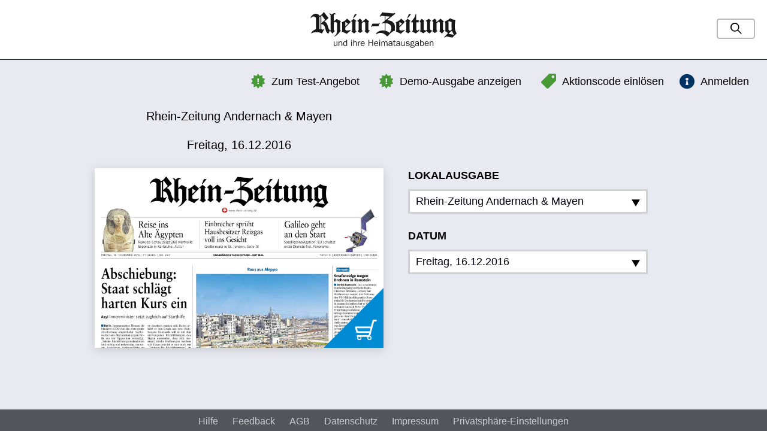

--- FILE ---
content_type: text/html; charset=UTF-8
request_url: https://rzepaper.rhein-zeitung.de/andernach-mayen/16.12.2016
body_size: 27261
content:
<!DOCTYPE html>
<html lang="de" class="no-js layout-default is-not-logged-in is-desktop">
    <head>
        <meta charset="utf-8">
<meta http-equiv="X-UA-Compatible" content="IE=edge">

<title>
    
    Rhein-Zeitung Andernach & Mayen vom Freitag, 16.12.2016 | Rhein Zeitung</title>

<meta name="viewport" content="initial-scale=1.0, maximum-scale=1.0, user-scalable=no, width=device-width">
<meta name="robots" content="index, follow, noarchive">

<link rel="apple-touch-icon" sizes="180x180" href="/apple-touch-icon.png">
<link rel="icon" type="image/png" sizes="32x32" href="/favicon-32x32.png">
<link rel="icon" type="image/png" sizes="16x16" href="/favicon-16x16.png">
<link rel="manifest" href="/manifest.json">
<link rel="mask-icon" href="/safari-pinned-tab.svg" color="#5bbad5">
<meta name="apple-mobile-web-app-title" content="E-Paper Rhein-Zeitung">
<meta name="application-name" content="E-Paper Rhein-Zeitung">
<meta name="msapplication-TileColor" content="#da532c">
<meta name="theme-color" content="#ffffff">


<link rel="stylesheet" href="/css/styles.min.css?v=1535034443"/>
<script src="/js/vendors/modernizr.min.js?1563221407"></script>





<script>
    !(function () {
        var e = function () {
            var e,
                t = '__tcfapiLocator',
                a = [],
                n = window;
            for (; n; ) {
                try {
                    if (n.frames[t]) {
                        e = n;
                        break;
                    }
                } catch (e) {}
                if (n === window.top) break;
                n = n.parent;
            }
            e ||
            (!(function e() {
                var a = n.document,
                    r = !!n.frames[t];
                if (!r)
                    if (a.body) {
                        var i = a.createElement('iframe');
                        (i.style.cssText = 'display:none'),
                            (i.name = t),
                            a.body.appendChild(i);
                    } else setTimeout(e, 5);
                return !r;
            })(),
                (n.__tcfapi = function () {
                    for (
                        var e, t = arguments.length, n = new Array(t), r = 0;
                        r < t;
                        r++
                    )
                        n[r] = arguments[r];
                    if (!n.length) return a;
                    if ('setGdprApplies' === n[0])
                        n.length > 3 &&
                        2 === parseInt(n[1], 10) &&
                        'boolean' == typeof n[3] &&
                        ((e = n[3]), 'function' == typeof n[2] && n[2]('set', !0));
                    else if ('ping' === n[0]) {
                        var i = { gdprApplies: e, cmpLoaded: !1, cmpStatus: 'stub' };
                        'function' == typeof n[2] && n[2](i);
                    } else a.push(n);
                }),
                n.addEventListener(
                    'message',
                    function (e) {
                        var t = 'string' == typeof e.data,
                            a = {};
                        try {
                            a = t ? JSON.parse(e.data) : e.data;
                        } catch (e) {}
                        var n = a.__tcfapiCall;
                        n &&
                        window.__tcfapi(
                            n.command,
                            n.version,
                            function (a, r) {
                                var i = {
                                    __tcfapiReturn: {
                                        returnValue: a,
                                        success: r,
                                        callId: n.callId,
                                    },
                                };
                                t && (i = JSON.stringify(i)),
                                    e.source.postMessage(i, '*');
                            },
                            n.parameter
                        );
                    },
                    !1
                ));
        };
        'undefined' != typeof module ? (module.exports = e) : e();
    })();
</script>

<script>
    window._sp_ = {
        config: {
          accountId: 1724,
          propertyId: 34531,
          baseEndpoint: "https://cdn.privacy-mgmt.com",
          propertyHref: "https://rzepaper.rhein-zeitung.de",
          joinHref: true,
          gdpr: { }
        }
      };
</script>

<script src="https://cdn.privacy-mgmt.com/wrapperMessagingWithoutDetection.js"></script>


    </head>

    <body>
        
        
        <div class="page-wrapper">
            <div class="page-gradient-bg"></div>
            <header class="page-header js-page-header">
    <div class="page-header__item page-header__item--left">
        <a href="https://www.rhein-zeitung.de/" class="page-header__logo-link"><img src="/img/logo.svg?1564491300" alt="Rhein Zeitung" class="page-header__logo"/></a>    </div>

    <div class="page-header__item page-header__item--center">

    </div>

    <nav class="page-header__item page-header__item--right">
        <div class="page-header__item-inner">
                
    <form method="get" accept-charset="utf-8" class="gs-form is-collapsed js-gs-form" action="/suche">
        <input type="hidden" name="clearFilters" id="clearfilters" value="1"/>
        <div class="gs-phrase">
            <div class="text"><input type="text" name="phrase" class="gs-form__input gs-phrase__input" placeholder="Suchbegriff" id="phrase" value=""/></div>
            <button type="button" class="gs-form__submit-btn gs-phrase__submit-btn"><i class="gs-phrase__search-icon"></i></button>        </div>

    </form>        </div>
    </nav>

        
<div class="coupon-box js-coupon-box">
    <a class="btn btn--md coupon-box__toggle collapsed js-coupon-box-toggle"
       href="#redeem"
       data-toggle="collapse"
       data-target="#coupon-box-collapse"
       aria-expanded="true"
       aria-controls="collapse"
    >
        <i class="icon-tag coupon-box__icon"></i>
        <p class="coupon-box__title--small no-mb">
            Aktionscode einlösen        </p>

        <p class="coupon-box__title no-mb">
            Aktionscode einlösen        </p>

        <p class="coupon-box__title--not-collapsed no-mb">
            Geben Sie hier Ihren Aktionscode ein        </p>
    </a>

    <div class="collapse" id="coupon-box-collapse" aria-expanded="true">
        <div class="coupon-box__content">
            <div class="coupon-box__form">
                <form method="post" accept-charset="utf-8" class="form js-coupon-form" action="/coupon/redeem.json"><div style="display:none;"><input type="hidden" name="_method" value="POST"/><input type="hidden" name="_csrfToken" autocomplete="off" value="4afbf1b424c8f382ded43a07913b14dd0252563667193da884e7782815ac827bd05d5a25780825beb185e8948675be0457334f91718e4633792ba7ae05c6cf3e"/></div>
    <div class="form__group">
        <div class="text"><label class="form__label " for="code">Aktionscode</label><input type="text" name="code" class="form__input form__input--md form__input--rounded" id="code"/></div>    </div>

    <div class="form__actions">
        <input type="submit" class="btn btn--md btn--rounded btn--fluid btn--secondary" data-loading-text="Wird geladen..." value="einlösen"/>    </div>
</form>            </div>
        </div>
    </div>
</div>
    
<div class="free-issue">
    <a href="/webreader/654341"><i class="icon-star"></i>Demo-Ausgabe anzeigen</a></div>
    
<div class="test-offer">
    <a href="https://aboshop.rhein-zeitung.de/index.php/4-wochen-digital-0-euro.html?utm_source=webversion-e-paper&utm_medium=textlink-webversion&utm_campaign=webversion-e-paper" class="btn btn--link-black" target="_blank"><i class="icon-star"></i>Zum Test-Angebot</a></div>
    <div class="login-button">
            <a href="https://digital.rhein-zeitung.de/REST/oauth/authorize?response_type=code&client_id=5255782260&device_id=3cd8f8o0qi0h6jq43re3j3jlvg&redirect_uri=https://rzepaper.rhein-zeitung.de/anmelden" class="btn btn--link-black"><i class="icon-login"></i>Anmelden</a>    </div>    </header>

<div class="top-super-banner--wrapper">
    <div id="top-super-banner"></div>
</div>

<div class="wide-skyscraper--wrapper">
    <div id="wide-skyscraper"></div>
</div>                        
<div class="page-content page-content--two-cols">
    <div class="container-fluid">
                <div class="kiosk-main-data">    
            
<div class="edition-data">
    <div class="edition-data__title">
        Rhein-Zeitung Andernach & Mayen    </div>
    <div class="edition-data__release-date">
        Freitag, 16.12.2016    </div>
</div>        </div>
        <div class="kiosk-main">
            <div class="kiosk-main__edition">
                
                                

<div class="edition edition--main">
    <div class="edition-cover">
        <div class="edition-cover__inner">
            
            <a href="https://digital.rhein-zeitung.de/REST/oauth/authorize?response_type=code&client_id=5255782260&device_id=3cd8f8o0qi0h6jq43re3j3jlvg&redirect_uri=https://rzepaper.rhein-zeitung.de/anmelden" class="edition-cover__link"><img src="https://mobile-rz.s4p-iapps.com/pdf/img/3d2fba767e063b59dc4ba96e3d76186b3fe1a95e2c8723039bd2207445d8ae2176cc4ad60949c288a769ac68b3b4fdf61ef0846b7a04da0608c3e51b130cea87de4cc9f5beb0a38b6053414237c70bc0.jpg" class="edition-cover__image" alt="Rhein-Zeitung Andernach &amp; Mayen vom Freitag, 16.12.2016"/><img src="/img/icon-buy.png?1563221407" class="edition-cover__icon" alt=""/></a>        </div>
    </div>

    </div>
            </div>
            
            <div class="kiosk-main__picker">

                                    
<nav class="publication-picker js-editions-picker">
    <div class="publication-picker__pickers">

        <div class="publication-picker__regions">
            <div class="publication-picker__label">Lokalausgabe</div>
            <div class="dropdown">
                <a class="publication-picker__dropdown btn btn--light-dropdown btn--icon dropdown__toggle"
                role="button"
                id="dropdownMenuLink"
                data-toggle="dropdown"
                aria-expanded="false"
                >
                    <span class="btn__label">
                        Rhein-Zeitung Andernach & Mayen                    </span>

                    <svg class="publication-picker__dropdown-btn" xmlns="http://www.w3.org/2000/svg" width="24" height="24" viewBox="0 0 24 24"><path d="M24 22h-24l12-20z"/></svg>
                </a>

                <ul class="dropdown-menu" aria-labelledby="dropdownMenuButton2">
                                            <li class="dropdown-menu__item">
                            <a href="/koblenz-region/16.12.2016" class="dropdown-menu__link">Rhein-Zeitung Koblenz &amp; Region</a>                        </li>
                                            <li class="dropdown-menu__item">
                            <a href="/kreis-neuwied/16.12.2016" class="dropdown-menu__link">Rhein-Zeitung Kreis Neuwied</a>                        </li>
                                            <li class="dropdown-menu__item">
                            <a href="/andernach-mayen/16.12.2016" class="dropdown-menu__link is-active">Rhein-Zeitung Andernach &amp; Mayen</a>                        </li>
                                            <li class="dropdown-menu__item">
                            <a href="/kreis-altenkirchen/16.12.2016" class="dropdown-menu__link">Rhein-Zeitung Kreis Altenkirchen</a>                        </li>
                                            <li class="dropdown-menu__item">
                            <a href="/kreis-ahrweiler/16.12.2016" class="dropdown-menu__link">Rhein-Zeitung Kreis Ahrweiler</a>                        </li>
                                            <li class="dropdown-menu__item">
                            <a href="/kreis-cochem-zell/16.12.2016" class="dropdown-menu__link">Rhein-Zeitung Kreis Cochem-Zell</a>                        </li>
                                            <li class="dropdown-menu__item">
                            <a href="/nahe-zeitung/16.12.2016" class="dropdown-menu__link">Nahe-Zeitung</a>                        </li>
                                            <li class="dropdown-menu__item">
                            <a href="/oeffentlicher-anzeiger-bad-kreuznach/16.12.2016" class="dropdown-menu__link">Oeffentlicher Anzeiger</a>                        </li>
                                            <li class="dropdown-menu__item">
                            <a href="/rhein-hunsrueck-kreis/16.12.2016" class="dropdown-menu__link">Rhein-Hunsrück-Zeitung</a>                        </li>
                                            <li class="dropdown-menu__item">
                            <a href="/rhein-lahn-kreis-west-bad-ems/16.12.2016" class="dropdown-menu__link">Rhein-Lahn-Zeitung</a>                        </li>
                                            <li class="dropdown-menu__item">
                            <a href="/westerwaelder-zeitung-2597/16.12.2016" class="dropdown-menu__link">Westerwälder Zeitung</a>                        </li>
                                            <li class="dropdown-menu__item">
                            <a href="/oeffentlicher-anzeiger-kirn/16.12.2016" class="dropdown-menu__link">Oeffentlicher Anzeiger Kirn (Archiv)</a>                        </li>
                                            <li class="dropdown-menu__item">
                            <a href="/rhein-lahn-kreis-ost-diez/16.12.2016" class="dropdown-menu__link">Rhein-Lahn-Zeitung Diez (Archiv)</a>                        </li>
                                    </ul>
            </div>
        </div>

        <div class="publication-picker__release-dates" style="position: relative;">
            <div class="publication-picker__label">Datum</div>
                        <a class="publication-picker__dropdown btn btn--light-dropdown btn--icon js-release-dates-picker"
                role="button"
                aria-expanded="false"
                data-valid-dates="[&quot;2001-01-02&quot;,&quot;2001-01-03&quot;,&quot;2001-01-04&quot;,&quot;2001-01-05&quot;,&quot;2001-01-06&quot;,&quot;2001-01-08&quot;,&quot;2001-01-09&quot;,&quot;2001-01-10&quot;,&quot;2001-01-11&quot;,&quot;2001-01-12&quot;,&quot;2001-01-13&quot;,&quot;2001-01-15&quot;,&quot;2001-01-16&quot;,&quot;2001-01-17&quot;,&quot;2001-01-18&quot;,&quot;2001-01-20&quot;,&quot;2001-01-22&quot;,&quot;2001-01-23&quot;,&quot;2001-01-24&quot;,&quot;2001-01-25&quot;,&quot;2001-01-26&quot;,&quot;2001-01-27&quot;,&quot;2001-01-29&quot;,&quot;2001-01-30&quot;,&quot;2001-01-31&quot;,&quot;2001-02-01&quot;,&quot;2001-02-02&quot;,&quot;2001-02-03&quot;,&quot;2001-02-05&quot;,&quot;2001-02-06&quot;,&quot;2001-02-07&quot;,&quot;2001-02-08&quot;,&quot;2001-02-09&quot;,&quot;2001-02-10&quot;,&quot;2001-02-12&quot;,&quot;2001-02-13&quot;,&quot;2001-02-14&quot;,&quot;2001-02-15&quot;,&quot;2001-02-16&quot;,&quot;2001-02-17&quot;,&quot;2001-02-19&quot;,&quot;2001-02-20&quot;,&quot;2001-02-21&quot;,&quot;2001-02-22&quot;,&quot;2001-02-23&quot;,&quot;2001-02-24&quot;,&quot;2001-02-26&quot;,&quot;2001-02-27&quot;,&quot;2001-02-28&quot;,&quot;2001-03-01&quot;,&quot;2001-03-02&quot;,&quot;2001-03-05&quot;,&quot;2001-03-06&quot;,&quot;2001-03-07&quot;,&quot;2001-03-08&quot;,&quot;2001-03-09&quot;,&quot;2001-03-10&quot;,&quot;2001-03-12&quot;,&quot;2001-03-13&quot;,&quot;2001-03-14&quot;,&quot;2001-03-15&quot;,&quot;2001-03-16&quot;,&quot;2001-03-17&quot;,&quot;2001-03-19&quot;,&quot;2001-03-20&quot;,&quot;2001-03-21&quot;,&quot;2001-03-22&quot;,&quot;2001-03-23&quot;,&quot;2001-03-24&quot;,&quot;2001-03-26&quot;,&quot;2001-03-27&quot;,&quot;2001-03-28&quot;,&quot;2001-03-29&quot;,&quot;2001-03-30&quot;,&quot;2001-03-31&quot;,&quot;2001-04-02&quot;,&quot;2001-04-03&quot;,&quot;2001-04-04&quot;,&quot;2001-04-05&quot;,&quot;2001-04-06&quot;,&quot;2001-04-07&quot;,&quot;2001-04-09&quot;,&quot;2001-04-10&quot;,&quot;2001-04-11&quot;,&quot;2001-04-17&quot;,&quot;2001-04-18&quot;,&quot;2001-04-19&quot;,&quot;2001-04-20&quot;,&quot;2001-04-21&quot;,&quot;2001-04-23&quot;,&quot;2001-04-24&quot;,&quot;2001-04-25&quot;,&quot;2001-04-26&quot;,&quot;2001-04-27&quot;,&quot;2001-04-28&quot;,&quot;2001-04-30&quot;,&quot;2001-05-02&quot;,&quot;2001-05-03&quot;,&quot;2001-05-04&quot;,&quot;2001-05-05&quot;,&quot;2001-05-07&quot;,&quot;2001-05-09&quot;,&quot;2001-05-10&quot;,&quot;2001-05-11&quot;,&quot;2001-05-12&quot;,&quot;2001-05-14&quot;,&quot;2001-05-15&quot;,&quot;2001-05-16&quot;,&quot;2001-05-17&quot;,&quot;2001-05-18&quot;,&quot;2001-05-19&quot;,&quot;2001-05-21&quot;,&quot;2001-05-22&quot;,&quot;2001-05-23&quot;,&quot;2001-05-25&quot;,&quot;2001-05-26&quot;,&quot;2001-05-28&quot;,&quot;2001-05-29&quot;,&quot;2001-05-30&quot;,&quot;2001-05-31&quot;,&quot;2001-06-01&quot;,&quot;2001-06-02&quot;,&quot;2001-06-05&quot;,&quot;2001-06-06&quot;,&quot;2001-06-07&quot;,&quot;2001-06-08&quot;,&quot;2001-06-09&quot;,&quot;2001-06-11&quot;,&quot;2001-06-12&quot;,&quot;2001-06-13&quot;,&quot;2001-06-15&quot;,&quot;2001-06-16&quot;,&quot;2001-06-18&quot;,&quot;2001-06-19&quot;,&quot;2001-06-20&quot;,&quot;2001-06-21&quot;,&quot;2001-06-22&quot;,&quot;2001-06-23&quot;,&quot;2001-06-25&quot;,&quot;2001-06-26&quot;,&quot;2001-06-27&quot;,&quot;2001-06-28&quot;,&quot;2001-06-29&quot;,&quot;2001-06-30&quot;,&quot;2001-07-02&quot;,&quot;2001-07-03&quot;,&quot;2001-07-04&quot;,&quot;2001-07-05&quot;,&quot;2001-07-06&quot;,&quot;2001-07-07&quot;,&quot;2001-07-09&quot;,&quot;2001-07-10&quot;,&quot;2001-07-11&quot;,&quot;2001-07-12&quot;,&quot;2001-07-13&quot;,&quot;2001-07-14&quot;,&quot;2001-07-16&quot;,&quot;2001-07-17&quot;,&quot;2001-07-18&quot;,&quot;2001-07-19&quot;,&quot;2001-07-20&quot;,&quot;2001-07-21&quot;,&quot;2001-07-23&quot;,&quot;2001-07-24&quot;,&quot;2001-07-25&quot;,&quot;2001-07-26&quot;,&quot;2001-07-27&quot;,&quot;2001-07-28&quot;,&quot;2001-07-30&quot;,&quot;2001-07-31&quot;,&quot;2001-08-01&quot;,&quot;2001-08-02&quot;,&quot;2001-08-03&quot;,&quot;2001-08-04&quot;,&quot;2001-08-06&quot;,&quot;2001-08-07&quot;,&quot;2001-08-08&quot;,&quot;2001-08-09&quot;,&quot;2001-08-10&quot;,&quot;2001-08-11&quot;,&quot;2001-08-13&quot;,&quot;2001-08-14&quot;,&quot;2001-08-15&quot;,&quot;2001-08-16&quot;,&quot;2001-08-17&quot;,&quot;2001-08-18&quot;,&quot;2001-08-20&quot;,&quot;2001-08-21&quot;,&quot;2001-08-22&quot;,&quot;2001-08-23&quot;,&quot;2001-08-24&quot;,&quot;2001-08-25&quot;,&quot;2001-08-27&quot;,&quot;2001-08-28&quot;,&quot;2001-08-29&quot;,&quot;2001-08-30&quot;,&quot;2001-08-31&quot;,&quot;2001-09-01&quot;,&quot;2001-09-03&quot;,&quot;2001-09-04&quot;,&quot;2001-09-05&quot;,&quot;2001-09-06&quot;,&quot;2001-09-07&quot;,&quot;2001-09-08&quot;,&quot;2001-09-10&quot;,&quot;2001-09-12&quot;,&quot;2001-09-13&quot;,&quot;2001-09-14&quot;,&quot;2001-09-15&quot;,&quot;2001-09-17&quot;,&quot;2001-09-18&quot;,&quot;2001-09-19&quot;,&quot;2001-09-20&quot;,&quot;2001-09-21&quot;,&quot;2001-09-22&quot;,&quot;2001-09-24&quot;,&quot;2001-09-25&quot;,&quot;2001-09-26&quot;,&quot;2001-09-27&quot;,&quot;2001-09-28&quot;,&quot;2001-09-29&quot;,&quot;2001-10-01&quot;,&quot;2001-10-02&quot;,&quot;2001-10-04&quot;,&quot;2001-10-05&quot;,&quot;2001-10-06&quot;,&quot;2001-10-08&quot;,&quot;2001-10-09&quot;,&quot;2001-10-10&quot;,&quot;2001-10-11&quot;,&quot;2001-10-12&quot;,&quot;2001-10-13&quot;,&quot;2001-10-15&quot;,&quot;2001-10-16&quot;,&quot;2001-10-17&quot;,&quot;2001-10-18&quot;,&quot;2001-10-19&quot;,&quot;2001-10-20&quot;,&quot;2001-10-22&quot;,&quot;2001-10-23&quot;,&quot;2001-10-24&quot;,&quot;2001-10-25&quot;,&quot;2001-10-26&quot;,&quot;2001-10-27&quot;,&quot;2001-10-29&quot;,&quot;2001-10-30&quot;,&quot;2001-10-31&quot;,&quot;2001-11-02&quot;,&quot;2001-11-03&quot;,&quot;2001-11-05&quot;,&quot;2001-11-06&quot;,&quot;2001-11-07&quot;,&quot;2001-11-08&quot;,&quot;2001-11-09&quot;,&quot;2001-11-10&quot;,&quot;2001-11-12&quot;,&quot;2001-11-13&quot;,&quot;2001-11-14&quot;,&quot;2001-11-15&quot;,&quot;2001-11-16&quot;,&quot;2001-11-17&quot;,&quot;2001-11-19&quot;,&quot;2001-11-20&quot;,&quot;2001-11-21&quot;,&quot;2001-11-22&quot;,&quot;2001-11-23&quot;,&quot;2001-11-24&quot;,&quot;2001-11-26&quot;,&quot;2001-11-27&quot;,&quot;2001-11-28&quot;,&quot;2001-11-29&quot;,&quot;2001-11-30&quot;,&quot;2001-12-01&quot;,&quot;2001-12-03&quot;,&quot;2001-12-04&quot;,&quot;2001-12-05&quot;,&quot;2001-12-06&quot;,&quot;2001-12-07&quot;,&quot;2001-12-08&quot;,&quot;2001-12-10&quot;,&quot;2001-12-11&quot;,&quot;2001-12-12&quot;,&quot;2001-12-13&quot;,&quot;2001-12-14&quot;,&quot;2001-12-15&quot;,&quot;2001-12-17&quot;,&quot;2001-12-18&quot;,&quot;2001-12-19&quot;,&quot;2001-12-20&quot;,&quot;2001-12-21&quot;,&quot;2001-12-22&quot;,&quot;2001-12-24&quot;,&quot;2001-12-27&quot;,&quot;2001-12-28&quot;,&quot;2001-12-29&quot;,&quot;2001-12-31&quot;,&quot;2002-01-02&quot;,&quot;2002-01-03&quot;,&quot;2002-01-04&quot;,&quot;2002-01-05&quot;,&quot;2002-01-07&quot;,&quot;2002-01-08&quot;,&quot;2002-01-09&quot;,&quot;2002-01-10&quot;,&quot;2002-01-11&quot;,&quot;2002-01-12&quot;,&quot;2002-01-14&quot;,&quot;2002-01-15&quot;,&quot;2002-01-16&quot;,&quot;2002-01-17&quot;,&quot;2002-01-18&quot;,&quot;2002-01-19&quot;,&quot;2002-01-21&quot;,&quot;2002-01-22&quot;,&quot;2002-01-23&quot;,&quot;2002-01-24&quot;,&quot;2002-01-25&quot;,&quot;2002-01-26&quot;,&quot;2002-01-28&quot;,&quot;2002-01-29&quot;,&quot;2002-01-30&quot;,&quot;2002-01-31&quot;,&quot;2002-02-01&quot;,&quot;2002-02-02&quot;,&quot;2002-02-04&quot;,&quot;2002-02-05&quot;,&quot;2002-02-06&quot;,&quot;2002-02-07&quot;,&quot;2002-02-08&quot;,&quot;2002-02-09&quot;,&quot;2002-02-11&quot;,&quot;2002-02-12&quot;,&quot;2002-02-13&quot;,&quot;2002-02-14&quot;,&quot;2002-02-15&quot;,&quot;2002-02-16&quot;,&quot;2002-02-18&quot;,&quot;2002-02-19&quot;,&quot;2002-02-20&quot;,&quot;2002-02-21&quot;,&quot;2002-02-22&quot;,&quot;2002-02-23&quot;,&quot;2002-02-25&quot;,&quot;2002-02-26&quot;,&quot;2002-02-27&quot;,&quot;2002-02-28&quot;,&quot;2002-03-01&quot;,&quot;2002-03-02&quot;,&quot;2002-03-04&quot;,&quot;2002-03-05&quot;,&quot;2002-03-06&quot;,&quot;2002-03-07&quot;,&quot;2002-03-08&quot;,&quot;2002-03-09&quot;,&quot;2002-03-11&quot;,&quot;2002-03-12&quot;,&quot;2002-03-13&quot;,&quot;2002-03-14&quot;,&quot;2002-03-15&quot;,&quot;2002-03-16&quot;,&quot;2002-03-18&quot;,&quot;2002-03-19&quot;,&quot;2002-03-20&quot;,&quot;2002-03-21&quot;,&quot;2002-03-22&quot;,&quot;2002-03-23&quot;,&quot;2002-03-25&quot;,&quot;2002-03-26&quot;,&quot;2002-03-27&quot;,&quot;2002-03-28&quot;,&quot;2002-03-30&quot;,&quot;2002-04-02&quot;,&quot;2002-04-03&quot;,&quot;2002-04-04&quot;,&quot;2002-04-05&quot;,&quot;2002-04-06&quot;,&quot;2002-04-08&quot;,&quot;2002-04-09&quot;,&quot;2002-04-10&quot;,&quot;2002-04-11&quot;,&quot;2002-04-12&quot;,&quot;2002-04-13&quot;,&quot;2002-04-15&quot;,&quot;2002-04-16&quot;,&quot;2002-04-17&quot;,&quot;2002-04-18&quot;,&quot;2002-04-19&quot;,&quot;2002-04-20&quot;,&quot;2002-04-22&quot;,&quot;2002-04-23&quot;,&quot;2002-04-24&quot;,&quot;2002-04-25&quot;,&quot;2002-04-26&quot;,&quot;2002-04-27&quot;,&quot;2002-04-29&quot;,&quot;2002-04-30&quot;,&quot;2002-05-02&quot;,&quot;2002-05-03&quot;,&quot;2002-05-04&quot;,&quot;2002-05-06&quot;,&quot;2002-05-07&quot;,&quot;2002-05-08&quot;,&quot;2002-05-10&quot;,&quot;2002-05-11&quot;,&quot;2002-05-13&quot;,&quot;2002-05-14&quot;,&quot;2002-05-15&quot;,&quot;2002-05-16&quot;,&quot;2002-05-17&quot;,&quot;2002-05-18&quot;,&quot;2002-05-21&quot;,&quot;2002-05-22&quot;,&quot;2002-05-23&quot;,&quot;2002-05-24&quot;,&quot;2002-05-25&quot;,&quot;2002-05-27&quot;,&quot;2002-05-28&quot;,&quot;2002-05-29&quot;,&quot;2002-05-31&quot;,&quot;2002-06-01&quot;,&quot;2002-06-03&quot;,&quot;2002-06-04&quot;,&quot;2002-06-05&quot;,&quot;2002-06-06&quot;,&quot;2002-06-07&quot;,&quot;2002-06-08&quot;,&quot;2002-06-10&quot;,&quot;2002-06-11&quot;,&quot;2002-06-12&quot;,&quot;2002-06-13&quot;,&quot;2002-06-14&quot;,&quot;2002-06-15&quot;,&quot;2002-06-17&quot;,&quot;2002-06-18&quot;,&quot;2002-06-19&quot;,&quot;2002-06-20&quot;,&quot;2002-06-21&quot;,&quot;2002-06-22&quot;,&quot;2002-06-24&quot;,&quot;2002-06-29&quot;,&quot;2002-07-01&quot;,&quot;2002-07-02&quot;,&quot;2002-07-03&quot;,&quot;2002-07-04&quot;,&quot;2002-07-05&quot;,&quot;2002-07-06&quot;,&quot;2002-07-08&quot;,&quot;2002-07-09&quot;,&quot;2002-07-10&quot;,&quot;2002-07-11&quot;,&quot;2002-07-12&quot;,&quot;2002-07-13&quot;,&quot;2002-07-15&quot;,&quot;2002-07-16&quot;,&quot;2002-07-17&quot;,&quot;2002-07-18&quot;,&quot;2002-07-19&quot;,&quot;2002-07-20&quot;,&quot;2002-07-22&quot;,&quot;2002-07-23&quot;,&quot;2002-07-24&quot;,&quot;2002-07-25&quot;,&quot;2002-07-26&quot;,&quot;2002-07-27&quot;,&quot;2002-07-29&quot;,&quot;2002-07-30&quot;,&quot;2002-07-31&quot;,&quot;2002-08-01&quot;,&quot;2002-08-02&quot;,&quot;2002-08-03&quot;,&quot;2002-08-05&quot;,&quot;2002-08-06&quot;,&quot;2002-08-07&quot;,&quot;2002-08-08&quot;,&quot;2002-08-09&quot;,&quot;2002-08-10&quot;,&quot;2002-08-12&quot;,&quot;2002-08-13&quot;,&quot;2002-08-14&quot;,&quot;2002-08-15&quot;,&quot;2002-08-16&quot;,&quot;2002-08-17&quot;,&quot;2002-08-19&quot;,&quot;2002-08-20&quot;,&quot;2002-08-21&quot;,&quot;2002-08-22&quot;,&quot;2002-08-23&quot;,&quot;2002-08-24&quot;,&quot;2002-08-26&quot;,&quot;2002-08-30&quot;,&quot;2002-08-31&quot;,&quot;2002-09-02&quot;,&quot;2002-09-03&quot;,&quot;2002-09-04&quot;,&quot;2002-09-05&quot;,&quot;2002-09-06&quot;,&quot;2002-09-07&quot;,&quot;2002-09-09&quot;,&quot;2002-09-10&quot;,&quot;2002-09-11&quot;,&quot;2002-09-12&quot;,&quot;2002-09-13&quot;,&quot;2002-09-14&quot;,&quot;2002-09-16&quot;,&quot;2002-09-17&quot;,&quot;2002-09-18&quot;,&quot;2002-09-19&quot;,&quot;2002-09-20&quot;,&quot;2002-09-21&quot;,&quot;2002-09-23&quot;,&quot;2002-09-24&quot;,&quot;2002-09-25&quot;,&quot;2002-09-26&quot;,&quot;2002-09-27&quot;,&quot;2002-09-28&quot;,&quot;2002-09-30&quot;,&quot;2002-10-01&quot;,&quot;2002-10-02&quot;,&quot;2002-10-05&quot;,&quot;2002-10-07&quot;,&quot;2002-10-08&quot;,&quot;2002-10-09&quot;,&quot;2002-10-10&quot;,&quot;2002-10-11&quot;,&quot;2002-10-12&quot;,&quot;2002-10-14&quot;,&quot;2002-10-15&quot;,&quot;2002-10-16&quot;,&quot;2002-10-17&quot;,&quot;2002-10-18&quot;,&quot;2002-10-19&quot;,&quot;2002-10-21&quot;,&quot;2002-10-22&quot;,&quot;2002-10-23&quot;,&quot;2002-10-24&quot;,&quot;2002-10-29&quot;,&quot;2002-10-30&quot;,&quot;2002-10-31&quot;,&quot;2002-11-02&quot;,&quot;2002-11-04&quot;,&quot;2002-11-05&quot;,&quot;2002-11-06&quot;,&quot;2002-11-07&quot;,&quot;2002-11-08&quot;,&quot;2002-11-09&quot;,&quot;2002-11-11&quot;,&quot;2002-11-12&quot;,&quot;2002-11-13&quot;,&quot;2002-11-14&quot;,&quot;2002-11-15&quot;,&quot;2002-11-16&quot;,&quot;2002-11-18&quot;,&quot;2002-11-19&quot;,&quot;2002-11-20&quot;,&quot;2002-11-21&quot;,&quot;2002-11-22&quot;,&quot;2002-11-23&quot;,&quot;2002-11-25&quot;,&quot;2002-11-26&quot;,&quot;2002-11-27&quot;,&quot;2002-11-28&quot;,&quot;2002-11-29&quot;,&quot;2002-11-30&quot;,&quot;2002-12-02&quot;,&quot;2002-12-03&quot;,&quot;2002-12-04&quot;,&quot;2002-12-05&quot;,&quot;2002-12-06&quot;,&quot;2002-12-07&quot;,&quot;2002-12-09&quot;,&quot;2002-12-10&quot;,&quot;2002-12-11&quot;,&quot;2002-12-12&quot;,&quot;2002-12-13&quot;,&quot;2002-12-14&quot;,&quot;2002-12-16&quot;,&quot;2002-12-17&quot;,&quot;2002-12-18&quot;,&quot;2002-12-19&quot;,&quot;2002-12-20&quot;,&quot;2002-12-21&quot;,&quot;2002-12-23&quot;,&quot;2002-12-24&quot;,&quot;2002-12-27&quot;,&quot;2002-12-28&quot;,&quot;2002-12-30&quot;,&quot;2002-12-31&quot;,&quot;2003-01-02&quot;,&quot;2003-01-03&quot;,&quot;2003-01-04&quot;,&quot;2003-01-06&quot;,&quot;2003-01-07&quot;,&quot;2003-01-08&quot;,&quot;2003-01-09&quot;,&quot;2003-01-10&quot;,&quot;2003-01-11&quot;,&quot;2003-01-13&quot;,&quot;2003-01-14&quot;,&quot;2003-01-15&quot;,&quot;2003-01-16&quot;,&quot;2003-01-17&quot;,&quot;2003-01-18&quot;,&quot;2003-01-20&quot;,&quot;2003-01-21&quot;,&quot;2003-01-22&quot;,&quot;2003-01-23&quot;,&quot;2003-01-24&quot;,&quot;2003-01-25&quot;,&quot;2003-01-27&quot;,&quot;2003-01-28&quot;,&quot;2003-01-29&quot;,&quot;2003-01-30&quot;,&quot;2003-01-31&quot;,&quot;2003-02-01&quot;,&quot;2003-02-03&quot;,&quot;2003-02-04&quot;,&quot;2003-02-05&quot;,&quot;2003-02-06&quot;,&quot;2003-02-07&quot;,&quot;2003-02-08&quot;,&quot;2003-02-10&quot;,&quot;2003-02-11&quot;,&quot;2003-02-12&quot;,&quot;2003-02-13&quot;,&quot;2003-02-14&quot;,&quot;2003-02-15&quot;,&quot;2003-02-17&quot;,&quot;2003-02-18&quot;,&quot;2003-02-19&quot;,&quot;2003-02-20&quot;,&quot;2003-02-21&quot;,&quot;2003-02-22&quot;,&quot;2003-02-24&quot;,&quot;2003-02-25&quot;,&quot;2003-02-26&quot;,&quot;2003-02-27&quot;,&quot;2003-02-28&quot;,&quot;2003-03-01&quot;,&quot;2003-03-03&quot;,&quot;2003-03-04&quot;,&quot;2003-03-05&quot;,&quot;2003-03-06&quot;,&quot;2003-03-08&quot;,&quot;2003-03-10&quot;,&quot;2003-03-11&quot;,&quot;2003-03-12&quot;,&quot;2003-03-13&quot;,&quot;2003-03-14&quot;,&quot;2003-03-15&quot;,&quot;2003-03-17&quot;,&quot;2003-03-18&quot;,&quot;2003-03-19&quot;,&quot;2003-03-20&quot;,&quot;2003-03-21&quot;,&quot;2003-03-22&quot;,&quot;2003-03-24&quot;,&quot;2003-03-25&quot;,&quot;2003-03-26&quot;,&quot;2003-03-27&quot;,&quot;2003-03-28&quot;,&quot;2003-03-29&quot;,&quot;2003-03-31&quot;,&quot;2003-04-01&quot;,&quot;2003-04-02&quot;,&quot;2003-04-03&quot;,&quot;2003-04-04&quot;,&quot;2003-04-05&quot;,&quot;2003-04-07&quot;,&quot;2003-04-08&quot;,&quot;2003-04-09&quot;,&quot;2003-04-10&quot;,&quot;2003-04-11&quot;,&quot;2003-04-12&quot;,&quot;2003-04-14&quot;,&quot;2003-04-15&quot;,&quot;2003-04-16&quot;,&quot;2003-04-17&quot;,&quot;2003-04-19&quot;,&quot;2003-04-22&quot;,&quot;2003-04-23&quot;,&quot;2003-04-24&quot;,&quot;2003-04-25&quot;,&quot;2003-04-26&quot;,&quot;2003-04-28&quot;,&quot;2003-04-29&quot;,&quot;2003-04-30&quot;,&quot;2003-05-02&quot;,&quot;2003-05-03&quot;,&quot;2003-05-05&quot;,&quot;2003-05-06&quot;,&quot;2003-05-07&quot;,&quot;2003-05-08&quot;,&quot;2003-05-09&quot;,&quot;2003-05-10&quot;,&quot;2003-05-12&quot;,&quot;2003-05-13&quot;,&quot;2003-05-14&quot;,&quot;2003-05-15&quot;,&quot;2003-05-16&quot;,&quot;2003-05-17&quot;,&quot;2003-05-19&quot;,&quot;2003-05-20&quot;,&quot;2003-05-21&quot;,&quot;2003-05-22&quot;,&quot;2003-05-23&quot;,&quot;2003-05-24&quot;,&quot;2003-05-26&quot;,&quot;2003-05-27&quot;,&quot;2003-05-28&quot;,&quot;2003-05-30&quot;,&quot;2003-05-31&quot;,&quot;2003-06-02&quot;,&quot;2003-06-03&quot;,&quot;2003-06-04&quot;,&quot;2003-06-05&quot;,&quot;2003-06-06&quot;,&quot;2003-06-07&quot;,&quot;2003-06-10&quot;,&quot;2003-06-11&quot;,&quot;2003-06-12&quot;,&quot;2003-06-13&quot;,&quot;2003-06-14&quot;,&quot;2003-06-16&quot;,&quot;2003-06-17&quot;,&quot;2003-06-18&quot;,&quot;2003-06-20&quot;,&quot;2003-06-21&quot;,&quot;2003-06-23&quot;,&quot;2003-06-24&quot;,&quot;2003-06-25&quot;,&quot;2003-06-26&quot;,&quot;2003-06-27&quot;,&quot;2003-06-28&quot;,&quot;2003-06-30&quot;,&quot;2003-07-01&quot;,&quot;2003-07-02&quot;,&quot;2003-07-03&quot;,&quot;2003-07-04&quot;,&quot;2003-07-05&quot;,&quot;2003-07-07&quot;,&quot;2003-07-08&quot;,&quot;2003-07-09&quot;,&quot;2003-07-10&quot;,&quot;2003-07-11&quot;,&quot;2003-07-12&quot;,&quot;2003-07-14&quot;,&quot;2003-07-15&quot;,&quot;2003-07-16&quot;,&quot;2003-07-17&quot;,&quot;2003-07-18&quot;,&quot;2003-07-19&quot;,&quot;2003-07-21&quot;,&quot;2003-07-22&quot;,&quot;2003-07-23&quot;,&quot;2003-07-24&quot;,&quot;2003-07-25&quot;,&quot;2003-07-26&quot;,&quot;2003-07-28&quot;,&quot;2003-07-29&quot;,&quot;2003-07-30&quot;,&quot;2003-07-31&quot;,&quot;2003-08-01&quot;,&quot;2003-08-02&quot;,&quot;2003-08-04&quot;,&quot;2003-08-05&quot;,&quot;2003-08-06&quot;,&quot;2003-08-07&quot;,&quot;2003-08-08&quot;,&quot;2003-08-09&quot;,&quot;2003-08-11&quot;,&quot;2003-08-12&quot;,&quot;2003-08-13&quot;,&quot;2003-08-14&quot;,&quot;2003-08-15&quot;,&quot;2003-08-16&quot;,&quot;2003-08-18&quot;,&quot;2003-08-19&quot;,&quot;2003-08-20&quot;,&quot;2003-08-21&quot;,&quot;2003-08-22&quot;,&quot;2003-08-23&quot;,&quot;2003-08-25&quot;,&quot;2003-08-26&quot;,&quot;2003-08-27&quot;,&quot;2003-08-28&quot;,&quot;2003-08-29&quot;,&quot;2003-08-30&quot;,&quot;2003-09-01&quot;,&quot;2003-09-02&quot;,&quot;2003-09-03&quot;,&quot;2003-09-04&quot;,&quot;2003-09-05&quot;,&quot;2003-09-06&quot;,&quot;2003-09-08&quot;,&quot;2003-09-09&quot;,&quot;2003-09-10&quot;,&quot;2003-09-11&quot;,&quot;2003-09-12&quot;,&quot;2003-09-13&quot;,&quot;2003-09-15&quot;,&quot;2003-09-16&quot;,&quot;2003-09-17&quot;,&quot;2003-09-18&quot;,&quot;2003-09-19&quot;,&quot;2003-09-20&quot;,&quot;2003-09-22&quot;,&quot;2003-09-23&quot;,&quot;2003-09-24&quot;,&quot;2003-09-25&quot;,&quot;2003-09-26&quot;,&quot;2003-09-27&quot;,&quot;2003-09-29&quot;,&quot;2003-09-30&quot;,&quot;2003-10-01&quot;,&quot;2003-10-02&quot;,&quot;2003-10-04&quot;,&quot;2003-10-06&quot;,&quot;2003-10-07&quot;,&quot;2003-10-08&quot;,&quot;2003-10-09&quot;,&quot;2003-10-10&quot;,&quot;2003-10-11&quot;,&quot;2003-10-13&quot;,&quot;2003-10-14&quot;,&quot;2003-10-15&quot;,&quot;2003-10-16&quot;,&quot;2003-10-17&quot;,&quot;2003-10-18&quot;,&quot;2003-10-20&quot;,&quot;2003-10-21&quot;,&quot;2003-10-22&quot;,&quot;2003-10-23&quot;,&quot;2003-10-24&quot;,&quot;2003-10-25&quot;,&quot;2003-10-27&quot;,&quot;2003-10-28&quot;,&quot;2003-10-29&quot;,&quot;2003-10-30&quot;,&quot;2003-10-31&quot;,&quot;2003-11-03&quot;,&quot;2003-11-04&quot;,&quot;2003-11-05&quot;,&quot;2003-11-06&quot;,&quot;2003-11-07&quot;,&quot;2003-11-08&quot;,&quot;2003-11-10&quot;,&quot;2003-11-11&quot;,&quot;2003-11-12&quot;,&quot;2003-11-13&quot;,&quot;2003-11-14&quot;,&quot;2003-11-15&quot;,&quot;2003-11-17&quot;,&quot;2003-11-18&quot;,&quot;2003-11-19&quot;,&quot;2003-11-20&quot;,&quot;2003-11-21&quot;,&quot;2003-11-22&quot;,&quot;2003-11-24&quot;,&quot;2003-11-25&quot;,&quot;2003-11-26&quot;,&quot;2003-11-27&quot;,&quot;2003-11-28&quot;,&quot;2003-11-29&quot;,&quot;2003-12-01&quot;,&quot;2003-12-02&quot;,&quot;2003-12-03&quot;,&quot;2003-12-04&quot;,&quot;2003-12-05&quot;,&quot;2003-12-06&quot;,&quot;2003-12-08&quot;,&quot;2003-12-09&quot;,&quot;2003-12-10&quot;,&quot;2003-12-11&quot;,&quot;2003-12-12&quot;,&quot;2003-12-13&quot;,&quot;2003-12-15&quot;,&quot;2003-12-16&quot;,&quot;2003-12-17&quot;,&quot;2003-12-18&quot;,&quot;2003-12-19&quot;,&quot;2003-12-20&quot;,&quot;2003-12-22&quot;,&quot;2003-12-23&quot;,&quot;2003-12-24&quot;,&quot;2003-12-27&quot;,&quot;2003-12-29&quot;,&quot;2003-12-30&quot;,&quot;2003-12-31&quot;,&quot;2004-01-02&quot;,&quot;2004-01-03&quot;,&quot;2004-01-05&quot;,&quot;2004-01-06&quot;,&quot;2004-01-07&quot;,&quot;2004-01-08&quot;,&quot;2004-01-09&quot;,&quot;2004-01-10&quot;,&quot;2004-01-12&quot;,&quot;2004-01-13&quot;,&quot;2004-01-14&quot;,&quot;2004-01-15&quot;,&quot;2004-01-16&quot;,&quot;2004-01-17&quot;,&quot;2004-01-19&quot;,&quot;2004-01-20&quot;,&quot;2004-01-21&quot;,&quot;2004-01-22&quot;,&quot;2004-01-23&quot;,&quot;2004-01-24&quot;,&quot;2004-01-26&quot;,&quot;2004-01-27&quot;,&quot;2004-01-29&quot;,&quot;2004-01-30&quot;,&quot;2004-01-31&quot;,&quot;2004-02-02&quot;,&quot;2004-02-03&quot;,&quot;2004-02-04&quot;,&quot;2004-02-05&quot;,&quot;2004-02-06&quot;,&quot;2004-02-07&quot;,&quot;2004-02-09&quot;,&quot;2004-02-10&quot;,&quot;2004-02-11&quot;,&quot;2004-02-12&quot;,&quot;2004-02-13&quot;,&quot;2004-02-14&quot;,&quot;2004-02-16&quot;,&quot;2004-02-17&quot;,&quot;2004-02-18&quot;,&quot;2004-02-19&quot;,&quot;2004-02-20&quot;,&quot;2004-02-21&quot;,&quot;2004-02-23&quot;,&quot;2004-02-24&quot;,&quot;2004-02-25&quot;,&quot;2004-02-26&quot;,&quot;2004-02-27&quot;,&quot;2004-02-28&quot;,&quot;2004-03-01&quot;,&quot;2004-03-02&quot;,&quot;2004-03-03&quot;,&quot;2004-03-04&quot;,&quot;2004-03-05&quot;,&quot;2004-03-06&quot;,&quot;2004-03-08&quot;,&quot;2004-03-09&quot;,&quot;2004-03-10&quot;,&quot;2004-03-11&quot;,&quot;2004-03-12&quot;,&quot;2004-03-13&quot;,&quot;2004-03-15&quot;,&quot;2004-03-16&quot;,&quot;2004-03-17&quot;,&quot;2004-03-18&quot;,&quot;2004-03-19&quot;,&quot;2004-03-19&quot;,&quot;2004-03-20&quot;,&quot;2004-03-22&quot;,&quot;2004-03-23&quot;,&quot;2004-03-24&quot;,&quot;2004-03-25&quot;,&quot;2004-03-26&quot;,&quot;2004-03-27&quot;,&quot;2004-03-29&quot;,&quot;2004-03-30&quot;,&quot;2004-03-31&quot;,&quot;2004-04-02&quot;,&quot;2004-04-03&quot;,&quot;2004-04-05&quot;,&quot;2004-04-06&quot;,&quot;2004-04-07&quot;,&quot;2004-04-08&quot;,&quot;2004-04-10&quot;,&quot;2004-04-13&quot;,&quot;2004-04-14&quot;,&quot;2004-04-15&quot;,&quot;2004-04-16&quot;,&quot;2004-04-17&quot;,&quot;2004-04-19&quot;,&quot;2004-04-20&quot;,&quot;2004-04-21&quot;,&quot;2004-04-22&quot;,&quot;2004-04-23&quot;,&quot;2004-04-24&quot;,&quot;2004-04-26&quot;,&quot;2004-04-28&quot;,&quot;2004-04-29&quot;,&quot;2004-04-30&quot;,&quot;2004-05-03&quot;,&quot;2004-05-04&quot;,&quot;2004-05-05&quot;,&quot;2004-05-06&quot;,&quot;2004-05-07&quot;,&quot;2004-05-08&quot;,&quot;2004-05-10&quot;,&quot;2004-05-11&quot;,&quot;2004-05-12&quot;,&quot;2004-05-13&quot;,&quot;2004-05-14&quot;,&quot;2004-05-15&quot;,&quot;2004-05-17&quot;,&quot;2004-05-18&quot;,&quot;2004-05-19&quot;,&quot;2004-05-21&quot;,&quot;2004-05-22&quot;,&quot;2004-05-24&quot;,&quot;2004-05-25&quot;,&quot;2004-05-26&quot;,&quot;2004-05-27&quot;,&quot;2004-05-28&quot;,&quot;2004-05-29&quot;,&quot;2004-06-01&quot;,&quot;2004-06-02&quot;,&quot;2004-06-03&quot;,&quot;2004-06-04&quot;,&quot;2004-06-05&quot;,&quot;2004-06-07&quot;,&quot;2004-06-08&quot;,&quot;2004-06-09&quot;,&quot;2004-06-11&quot;,&quot;2004-06-12&quot;,&quot;2004-06-14&quot;,&quot;2004-06-15&quot;,&quot;2004-06-16&quot;,&quot;2004-06-17&quot;,&quot;2004-06-18&quot;,&quot;2004-06-19&quot;,&quot;2004-06-21&quot;,&quot;2004-06-22&quot;,&quot;2004-06-23&quot;,&quot;2004-06-24&quot;,&quot;2004-06-25&quot;,&quot;2004-06-26&quot;,&quot;2004-06-28&quot;,&quot;2004-06-29&quot;,&quot;2004-06-30&quot;,&quot;2004-07-01&quot;,&quot;2004-07-02&quot;,&quot;2004-07-03&quot;,&quot;2004-07-05&quot;,&quot;2004-07-06&quot;,&quot;2004-07-07&quot;,&quot;2004-07-08&quot;,&quot;2004-07-09&quot;,&quot;2004-07-10&quot;,&quot;2004-07-12&quot;,&quot;2004-07-13&quot;,&quot;2004-07-14&quot;,&quot;2004-07-15&quot;,&quot;2004-07-16&quot;,&quot;2004-07-17&quot;,&quot;2004-07-19&quot;,&quot;2004-07-20&quot;,&quot;2004-07-21&quot;,&quot;2004-07-22&quot;,&quot;2004-07-23&quot;,&quot;2004-07-24&quot;,&quot;2004-07-26&quot;,&quot;2004-07-27&quot;,&quot;2004-07-28&quot;,&quot;2004-07-29&quot;,&quot;2004-07-30&quot;,&quot;2004-07-31&quot;,&quot;2004-08-02&quot;,&quot;2004-08-03&quot;,&quot;2004-08-04&quot;,&quot;2004-08-05&quot;,&quot;2004-08-06&quot;,&quot;2004-08-07&quot;,&quot;2004-08-09&quot;,&quot;2004-08-10&quot;,&quot;2004-08-11&quot;,&quot;2004-08-12&quot;,&quot;2004-08-13&quot;,&quot;2004-08-14&quot;,&quot;2004-08-16&quot;,&quot;2004-08-17&quot;,&quot;2004-08-18&quot;,&quot;2004-08-19&quot;,&quot;2004-08-20&quot;,&quot;2004-08-21&quot;,&quot;2004-08-23&quot;,&quot;2004-08-24&quot;,&quot;2004-08-25&quot;,&quot;2004-08-26&quot;,&quot;2004-08-27&quot;,&quot;2004-08-28&quot;,&quot;2004-08-30&quot;,&quot;2004-08-31&quot;,&quot;2004-09-01&quot;,&quot;2004-09-02&quot;,&quot;2004-09-03&quot;,&quot;2004-09-04&quot;,&quot;2004-09-06&quot;,&quot;2004-09-07&quot;,&quot;2004-09-08&quot;,&quot;2004-09-09&quot;,&quot;2004-09-10&quot;,&quot;2004-09-11&quot;,&quot;2004-09-13&quot;,&quot;2004-09-14&quot;,&quot;2004-09-15&quot;,&quot;2004-09-16&quot;,&quot;2004-09-17&quot;,&quot;2004-09-18&quot;,&quot;2004-09-20&quot;,&quot;2004-09-21&quot;,&quot;2004-09-22&quot;,&quot;2004-09-23&quot;,&quot;2004-09-24&quot;,&quot;2004-09-25&quot;,&quot;2004-09-27&quot;,&quot;2004-09-28&quot;,&quot;2004-09-29&quot;,&quot;2004-09-30&quot;,&quot;2004-10-01&quot;,&quot;2004-10-02&quot;,&quot;2004-10-04&quot;,&quot;2004-10-05&quot;,&quot;2004-10-06&quot;,&quot;2004-10-07&quot;,&quot;2004-10-08&quot;,&quot;2004-10-09&quot;,&quot;2004-10-11&quot;,&quot;2004-10-12&quot;,&quot;2004-10-13&quot;,&quot;2004-10-14&quot;,&quot;2004-10-15&quot;,&quot;2004-10-16&quot;,&quot;2004-10-18&quot;,&quot;2004-10-19&quot;,&quot;2004-10-20&quot;,&quot;2004-10-21&quot;,&quot;2004-10-22&quot;,&quot;2004-10-23&quot;,&quot;2004-10-25&quot;,&quot;2004-10-26&quot;,&quot;2004-10-27&quot;,&quot;2004-10-28&quot;,&quot;2004-10-29&quot;,&quot;2004-10-30&quot;,&quot;2004-11-02&quot;,&quot;2004-11-03&quot;,&quot;2004-11-04&quot;,&quot;2004-11-05&quot;,&quot;2004-11-06&quot;,&quot;2004-11-08&quot;,&quot;2004-11-09&quot;,&quot;2004-11-10&quot;,&quot;2004-11-11&quot;,&quot;2004-11-12&quot;,&quot;2004-11-13&quot;,&quot;2004-11-15&quot;,&quot;2004-11-16&quot;,&quot;2004-11-17&quot;,&quot;2004-11-18&quot;,&quot;2004-11-19&quot;,&quot;2004-11-20&quot;,&quot;2004-11-22&quot;,&quot;2004-11-23&quot;,&quot;2004-11-24&quot;,&quot;2004-11-25&quot;,&quot;2004-11-26&quot;,&quot;2004-11-27&quot;,&quot;2004-11-29&quot;,&quot;2004-11-30&quot;,&quot;2004-12-01&quot;,&quot;2004-12-02&quot;,&quot;2004-12-03&quot;,&quot;2004-12-04&quot;,&quot;2004-12-06&quot;,&quot;2004-12-07&quot;,&quot;2004-12-08&quot;,&quot;2004-12-09&quot;,&quot;2004-12-10&quot;,&quot;2004-12-11&quot;,&quot;2004-12-13&quot;,&quot;2004-12-14&quot;,&quot;2004-12-15&quot;,&quot;2004-12-16&quot;,&quot;2004-12-17&quot;,&quot;2004-12-18&quot;,&quot;2004-12-20&quot;,&quot;2004-12-21&quot;,&quot;2004-12-22&quot;,&quot;2004-12-23&quot;,&quot;2004-12-24&quot;,&quot;2004-12-27&quot;,&quot;2004-12-28&quot;,&quot;2004-12-29&quot;,&quot;2004-12-30&quot;,&quot;2004-12-31&quot;,&quot;2005-01-03&quot;,&quot;2005-01-04&quot;,&quot;2005-01-05&quot;,&quot;2005-01-06&quot;,&quot;2005-01-07&quot;,&quot;2005-01-08&quot;,&quot;2005-01-10&quot;,&quot;2005-01-11&quot;,&quot;2005-01-12&quot;,&quot;2005-01-13&quot;,&quot;2005-01-14&quot;,&quot;2005-01-15&quot;,&quot;2005-01-17&quot;,&quot;2005-01-18&quot;,&quot;2005-01-19&quot;,&quot;2005-01-20&quot;,&quot;2005-01-21&quot;,&quot;2005-01-22&quot;,&quot;2005-01-24&quot;,&quot;2005-01-25&quot;,&quot;2005-01-26&quot;,&quot;2005-01-27&quot;,&quot;2005-01-28&quot;,&quot;2005-01-29&quot;,&quot;2005-01-31&quot;,&quot;2005-02-01&quot;,&quot;2005-02-02&quot;,&quot;2005-02-03&quot;,&quot;2005-02-04&quot;,&quot;2005-02-05&quot;,&quot;2005-02-07&quot;,&quot;2005-02-08&quot;,&quot;2005-02-09&quot;,&quot;2005-02-10&quot;,&quot;2005-02-11&quot;,&quot;2005-02-12&quot;,&quot;2005-02-14&quot;,&quot;2005-02-15&quot;,&quot;2005-02-16&quot;,&quot;2005-02-17&quot;,&quot;2005-02-18&quot;,&quot;2005-02-19&quot;,&quot;2005-02-21&quot;,&quot;2005-02-22&quot;,&quot;2005-02-23&quot;,&quot;2005-02-24&quot;,&quot;2005-02-25&quot;,&quot;2005-02-26&quot;,&quot;2005-02-28&quot;,&quot;2005-03-01&quot;,&quot;2005-03-02&quot;,&quot;2005-03-03&quot;,&quot;2005-03-04&quot;,&quot;2005-03-05&quot;,&quot;2005-03-07&quot;,&quot;2005-03-08&quot;,&quot;2005-03-09&quot;,&quot;2005-03-10&quot;,&quot;2005-03-11&quot;,&quot;2005-03-12&quot;,&quot;2005-03-14&quot;,&quot;2005-03-15&quot;,&quot;2005-03-16&quot;,&quot;2005-03-17&quot;,&quot;2005-03-18&quot;,&quot;2005-03-19&quot;,&quot;2005-03-21&quot;,&quot;2005-03-22&quot;,&quot;2005-03-23&quot;,&quot;2005-03-24&quot;,&quot;2005-03-26&quot;,&quot;2005-03-29&quot;,&quot;2005-03-30&quot;,&quot;2005-03-31&quot;,&quot;2005-04-01&quot;,&quot;2005-04-02&quot;,&quot;2005-04-04&quot;,&quot;2005-04-05&quot;,&quot;2005-04-06&quot;,&quot;2005-04-07&quot;,&quot;2005-04-08&quot;,&quot;2005-04-11&quot;,&quot;2005-04-12&quot;,&quot;2005-04-13&quot;,&quot;2005-04-14&quot;,&quot;2005-04-15&quot;,&quot;2005-04-16&quot;,&quot;2005-04-18&quot;,&quot;2005-04-19&quot;,&quot;2005-04-20&quot;,&quot;2005-04-21&quot;,&quot;2005-04-22&quot;,&quot;2005-04-23&quot;,&quot;2005-04-25&quot;,&quot;2005-04-26&quot;,&quot;2005-04-27&quot;,&quot;2005-04-28&quot;,&quot;2005-04-29&quot;,&quot;2005-04-30&quot;,&quot;2005-05-02&quot;,&quot;2005-05-03&quot;,&quot;2005-05-04&quot;,&quot;2005-05-06&quot;,&quot;2005-05-07&quot;,&quot;2005-05-09&quot;,&quot;2005-05-10&quot;,&quot;2005-05-11&quot;,&quot;2005-05-12&quot;,&quot;2005-05-13&quot;,&quot;2005-05-14&quot;,&quot;2005-05-17&quot;,&quot;2005-05-18&quot;,&quot;2005-05-19&quot;,&quot;2005-05-20&quot;,&quot;2005-05-21&quot;,&quot;2005-05-23&quot;,&quot;2005-05-24&quot;,&quot;2005-05-25&quot;,&quot;2005-05-27&quot;,&quot;2005-05-28&quot;,&quot;2005-05-30&quot;,&quot;2005-05-31&quot;,&quot;2005-06-01&quot;,&quot;2005-06-02&quot;,&quot;2005-06-03&quot;,&quot;2005-06-04&quot;,&quot;2005-06-06&quot;,&quot;2005-06-07&quot;,&quot;2005-06-08&quot;,&quot;2005-06-09&quot;,&quot;2005-06-10&quot;,&quot;2005-06-11&quot;,&quot;2005-06-13&quot;,&quot;2005-06-14&quot;,&quot;2005-06-15&quot;,&quot;2005-06-16&quot;,&quot;2005-06-17&quot;,&quot;2005-06-18&quot;,&quot;2005-06-20&quot;,&quot;2005-06-21&quot;,&quot;2005-06-22&quot;,&quot;2005-06-23&quot;,&quot;2005-06-24&quot;,&quot;2005-06-25&quot;,&quot;2005-06-27&quot;,&quot;2005-06-28&quot;,&quot;2005-06-29&quot;,&quot;2005-06-30&quot;,&quot;2005-07-01&quot;,&quot;2005-07-02&quot;,&quot;2005-07-04&quot;,&quot;2005-07-05&quot;,&quot;2005-07-06&quot;,&quot;2005-07-07&quot;,&quot;2005-07-08&quot;,&quot;2005-07-09&quot;,&quot;2005-07-11&quot;,&quot;2005-07-12&quot;,&quot;2005-07-13&quot;,&quot;2005-07-14&quot;,&quot;2005-07-15&quot;,&quot;2005-07-16&quot;,&quot;2005-07-18&quot;,&quot;2005-07-19&quot;,&quot;2005-07-20&quot;,&quot;2005-07-21&quot;,&quot;2005-07-22&quot;,&quot;2005-07-23&quot;,&quot;2005-07-25&quot;,&quot;2005-07-26&quot;,&quot;2005-07-27&quot;,&quot;2005-07-28&quot;,&quot;2005-07-29&quot;,&quot;2005-07-30&quot;,&quot;2005-08-01&quot;,&quot;2005-08-02&quot;,&quot;2005-08-03&quot;,&quot;2005-08-04&quot;,&quot;2005-08-05&quot;,&quot;2005-08-06&quot;,&quot;2005-08-08&quot;,&quot;2005-08-09&quot;,&quot;2005-08-10&quot;,&quot;2005-08-11&quot;,&quot;2005-08-12&quot;,&quot;2005-08-13&quot;,&quot;2005-08-15&quot;,&quot;2005-08-16&quot;,&quot;2005-08-17&quot;,&quot;2005-08-18&quot;,&quot;2005-08-19&quot;,&quot;2005-08-20&quot;,&quot;2005-08-22&quot;,&quot;2005-08-23&quot;,&quot;2005-08-24&quot;,&quot;2005-08-25&quot;,&quot;2005-08-26&quot;,&quot;2005-08-27&quot;,&quot;2005-08-29&quot;,&quot;2005-08-30&quot;,&quot;2005-08-31&quot;,&quot;2005-09-01&quot;,&quot;2005-09-02&quot;,&quot;2005-09-03&quot;,&quot;2005-09-05&quot;,&quot;2005-09-06&quot;,&quot;2005-09-07&quot;,&quot;2005-09-08&quot;,&quot;2005-09-09&quot;,&quot;2005-09-10&quot;,&quot;2005-09-12&quot;,&quot;2005-09-13&quot;,&quot;2005-09-14&quot;,&quot;2005-09-15&quot;,&quot;2005-09-16&quot;,&quot;2005-09-17&quot;,&quot;2005-09-19&quot;,&quot;2005-09-20&quot;,&quot;2005-09-21&quot;,&quot;2005-09-22&quot;,&quot;2005-09-23&quot;,&quot;2005-09-24&quot;,&quot;2005-09-26&quot;,&quot;2005-09-27&quot;,&quot;2005-09-28&quot;,&quot;2005-09-29&quot;,&quot;2005-09-30&quot;,&quot;2005-10-01&quot;,&quot;2005-10-04&quot;,&quot;2005-10-05&quot;,&quot;2005-10-06&quot;,&quot;2005-10-07&quot;,&quot;2005-10-08&quot;,&quot;2005-10-10&quot;,&quot;2005-10-11&quot;,&quot;2005-10-12&quot;,&quot;2005-10-13&quot;,&quot;2005-10-14&quot;,&quot;2005-10-15&quot;,&quot;2005-10-17&quot;,&quot;2005-10-18&quot;,&quot;2005-10-19&quot;,&quot;2005-10-20&quot;,&quot;2005-10-21&quot;,&quot;2005-10-24&quot;,&quot;2005-10-25&quot;,&quot;2005-10-26&quot;,&quot;2005-10-27&quot;,&quot;2005-10-28&quot;,&quot;2005-10-29&quot;,&quot;2005-10-31&quot;,&quot;2005-11-02&quot;,&quot;2005-11-03&quot;,&quot;2005-11-04&quot;,&quot;2005-11-05&quot;,&quot;2005-11-07&quot;,&quot;2005-11-08&quot;,&quot;2005-11-09&quot;,&quot;2005-11-10&quot;,&quot;2005-11-11&quot;,&quot;2005-11-12&quot;,&quot;2005-11-14&quot;,&quot;2005-11-15&quot;,&quot;2005-11-16&quot;,&quot;2005-11-17&quot;,&quot;2005-11-18&quot;,&quot;2005-11-19&quot;,&quot;2005-11-21&quot;,&quot;2005-11-22&quot;,&quot;2005-11-23&quot;,&quot;2005-11-24&quot;,&quot;2005-11-25&quot;,&quot;2005-11-26&quot;,&quot;2005-11-28&quot;,&quot;2005-11-29&quot;,&quot;2005-11-30&quot;,&quot;2005-12-01&quot;,&quot;2005-12-02&quot;,&quot;2005-12-03&quot;,&quot;2005-12-05&quot;,&quot;2005-12-06&quot;,&quot;2005-12-07&quot;,&quot;2005-12-08&quot;,&quot;2005-12-09&quot;,&quot;2005-12-10&quot;,&quot;2005-12-12&quot;,&quot;2005-12-13&quot;,&quot;2005-12-14&quot;,&quot;2005-12-15&quot;,&quot;2005-12-16&quot;,&quot;2005-12-17&quot;,&quot;2005-12-19&quot;,&quot;2005-12-20&quot;,&quot;2005-12-21&quot;,&quot;2005-12-22&quot;,&quot;2005-12-23&quot;,&quot;2005-12-24&quot;,&quot;2005-12-27&quot;,&quot;2005-12-28&quot;,&quot;2005-12-29&quot;,&quot;2005-12-30&quot;,&quot;2005-12-31&quot;,&quot;2006-01-02&quot;,&quot;2006-01-03&quot;,&quot;2006-01-04&quot;,&quot;2006-01-05&quot;,&quot;2006-01-06&quot;,&quot;2006-01-07&quot;,&quot;2006-01-09&quot;,&quot;2006-01-10&quot;,&quot;2006-01-11&quot;,&quot;2006-01-12&quot;,&quot;2006-01-13&quot;,&quot;2006-01-14&quot;,&quot;2006-01-16&quot;,&quot;2006-01-17&quot;,&quot;2006-01-18&quot;,&quot;2006-01-19&quot;,&quot;2006-01-20&quot;,&quot;2006-01-21&quot;,&quot;2006-01-23&quot;,&quot;2006-01-24&quot;,&quot;2006-01-25&quot;,&quot;2006-01-26&quot;,&quot;2006-01-27&quot;,&quot;2006-01-28&quot;,&quot;2006-01-30&quot;,&quot;2006-01-31&quot;,&quot;2006-02-01&quot;,&quot;2006-02-02&quot;,&quot;2006-02-03&quot;,&quot;2006-02-04&quot;,&quot;2006-02-06&quot;,&quot;2006-02-07&quot;,&quot;2006-02-08&quot;,&quot;2006-02-09&quot;,&quot;2006-02-10&quot;,&quot;2006-02-11&quot;,&quot;2006-02-13&quot;,&quot;2006-02-14&quot;,&quot;2006-02-15&quot;,&quot;2006-02-16&quot;,&quot;2006-02-17&quot;,&quot;2006-02-18&quot;,&quot;2006-02-20&quot;,&quot;2006-02-21&quot;,&quot;2006-02-22&quot;,&quot;2006-02-23&quot;,&quot;2006-02-24&quot;,&quot;2006-02-25&quot;,&quot;2006-02-27&quot;,&quot;2006-02-28&quot;,&quot;2006-03-01&quot;,&quot;2006-03-02&quot;,&quot;2006-03-03&quot;,&quot;2006-03-04&quot;,&quot;2006-03-06&quot;,&quot;2006-03-07&quot;,&quot;2006-03-08&quot;,&quot;2006-03-09&quot;,&quot;2006-03-10&quot;,&quot;2006-03-11&quot;,&quot;2006-03-13&quot;,&quot;2006-03-14&quot;,&quot;2006-03-15&quot;,&quot;2006-03-16&quot;,&quot;2006-03-17&quot;,&quot;2006-03-18&quot;,&quot;2006-03-20&quot;,&quot;2006-03-21&quot;,&quot;2006-03-22&quot;,&quot;2006-03-23&quot;,&quot;2006-03-24&quot;,&quot;2006-03-25&quot;,&quot;2006-03-27&quot;,&quot;2006-03-28&quot;,&quot;2006-03-29&quot;,&quot;2006-03-30&quot;,&quot;2006-03-31&quot;,&quot;2006-04-01&quot;,&quot;2006-04-03&quot;,&quot;2006-04-05&quot;,&quot;2006-04-06&quot;,&quot;2006-04-07&quot;,&quot;2006-04-08&quot;,&quot;2006-04-10&quot;,&quot;2006-04-12&quot;,&quot;2006-04-13&quot;,&quot;2006-04-15&quot;,&quot;2006-04-18&quot;,&quot;2006-04-19&quot;,&quot;2006-04-20&quot;,&quot;2006-04-21&quot;,&quot;2006-04-22&quot;,&quot;2006-04-23&quot;,&quot;2006-04-24&quot;,&quot;2006-04-25&quot;,&quot;2006-04-26&quot;,&quot;2006-04-27&quot;,&quot;2006-04-28&quot;,&quot;2006-04-29&quot;,&quot;2006-05-02&quot;,&quot;2006-05-03&quot;,&quot;2006-05-04&quot;,&quot;2006-05-05&quot;,&quot;2006-05-06&quot;,&quot;2006-05-08&quot;,&quot;2006-05-09&quot;,&quot;2006-05-10&quot;,&quot;2006-05-11&quot;,&quot;2006-05-12&quot;,&quot;2006-05-13&quot;,&quot;2006-05-15&quot;,&quot;2006-05-16&quot;,&quot;2006-05-17&quot;,&quot;2006-05-18&quot;,&quot;2006-05-19&quot;,&quot;2006-05-20&quot;,&quot;2006-05-22&quot;,&quot;2006-05-23&quot;,&quot;2006-05-24&quot;,&quot;2006-05-26&quot;,&quot;2006-05-27&quot;,&quot;2006-05-29&quot;,&quot;2006-05-30&quot;,&quot;2006-05-31&quot;,&quot;2006-06-01&quot;,&quot;2006-06-02&quot;,&quot;2006-06-03&quot;,&quot;2006-06-06&quot;,&quot;2006-06-07&quot;,&quot;2006-06-08&quot;,&quot;2006-06-09&quot;,&quot;2006-06-10&quot;,&quot;2006-06-12&quot;,&quot;2006-06-13&quot;,&quot;2006-06-14&quot;,&quot;2006-06-16&quot;,&quot;2006-06-17&quot;,&quot;2006-06-19&quot;,&quot;2006-06-20&quot;,&quot;2006-06-21&quot;,&quot;2006-06-22&quot;,&quot;2006-06-23&quot;,&quot;2006-06-24&quot;,&quot;2006-06-26&quot;,&quot;2006-06-27&quot;,&quot;2006-06-28&quot;,&quot;2006-06-29&quot;,&quot;2006-06-30&quot;,&quot;2006-07-01&quot;,&quot;2006-07-03&quot;,&quot;2006-07-04&quot;,&quot;2006-07-05&quot;,&quot;2006-07-06&quot;,&quot;2006-07-07&quot;,&quot;2006-07-08&quot;,&quot;2006-07-10&quot;,&quot;2006-07-11&quot;,&quot;2006-07-12&quot;,&quot;2006-07-13&quot;,&quot;2006-07-14&quot;,&quot;2006-07-15&quot;,&quot;2006-07-17&quot;,&quot;2006-07-18&quot;,&quot;2006-07-19&quot;,&quot;2006-07-20&quot;,&quot;2006-07-21&quot;,&quot;2006-07-22&quot;,&quot;2006-07-24&quot;,&quot;2006-07-25&quot;,&quot;2006-07-26&quot;,&quot;2006-07-27&quot;,&quot;2006-07-28&quot;,&quot;2006-07-29&quot;,&quot;2006-07-31&quot;,&quot;2006-08-01&quot;,&quot;2006-08-02&quot;,&quot;2006-08-03&quot;,&quot;2006-08-04&quot;,&quot;2006-08-05&quot;,&quot;2006-08-07&quot;,&quot;2006-08-08&quot;,&quot;2006-08-09&quot;,&quot;2006-08-10&quot;,&quot;2006-08-11&quot;,&quot;2006-08-12&quot;,&quot;2006-08-14&quot;,&quot;2006-08-15&quot;,&quot;2006-08-16&quot;,&quot;2006-08-17&quot;,&quot;2006-08-18&quot;,&quot;2006-08-19&quot;,&quot;2006-08-21&quot;,&quot;2006-08-22&quot;,&quot;2006-08-23&quot;,&quot;2006-08-24&quot;,&quot;2006-08-25&quot;,&quot;2006-08-26&quot;,&quot;2006-08-28&quot;,&quot;2006-08-29&quot;,&quot;2006-08-30&quot;,&quot;2006-08-31&quot;,&quot;2006-09-01&quot;,&quot;2006-09-02&quot;,&quot;2006-09-04&quot;,&quot;2006-09-05&quot;,&quot;2006-09-06&quot;,&quot;2006-09-07&quot;,&quot;2006-09-08&quot;,&quot;2006-09-09&quot;,&quot;2006-09-11&quot;,&quot;2006-09-12&quot;,&quot;2006-09-13&quot;,&quot;2006-09-14&quot;,&quot;2006-09-15&quot;,&quot;2006-09-16&quot;,&quot;2006-09-18&quot;,&quot;2006-09-19&quot;,&quot;2006-09-20&quot;,&quot;2006-09-21&quot;,&quot;2006-09-22&quot;,&quot;2006-09-23&quot;,&quot;2006-09-25&quot;,&quot;2006-09-26&quot;,&quot;2006-09-27&quot;,&quot;2006-09-28&quot;,&quot;2006-09-29&quot;,&quot;2006-09-30&quot;,&quot;2006-10-02&quot;,&quot;2006-10-04&quot;,&quot;2006-10-05&quot;,&quot;2006-10-06&quot;,&quot;2006-10-07&quot;,&quot;2006-10-09&quot;,&quot;2006-10-10&quot;,&quot;2006-10-11&quot;,&quot;2006-10-12&quot;,&quot;2006-10-13&quot;,&quot;2006-10-14&quot;,&quot;2006-10-16&quot;,&quot;2006-10-17&quot;,&quot;2006-10-18&quot;,&quot;2006-10-19&quot;,&quot;2006-10-20&quot;,&quot;2006-10-21&quot;,&quot;2006-10-23&quot;,&quot;2006-10-24&quot;,&quot;2006-10-25&quot;,&quot;2006-10-26&quot;,&quot;2006-10-27&quot;,&quot;2006-10-28&quot;,&quot;2006-10-30&quot;,&quot;2006-10-31&quot;,&quot;2006-11-02&quot;,&quot;2006-11-03&quot;,&quot;2006-11-04&quot;,&quot;2006-11-06&quot;,&quot;2006-11-07&quot;,&quot;2006-11-08&quot;,&quot;2006-11-09&quot;,&quot;2006-11-10&quot;,&quot;2006-11-11&quot;,&quot;2006-11-13&quot;,&quot;2006-11-14&quot;,&quot;2006-11-15&quot;,&quot;2006-11-16&quot;,&quot;2006-11-17&quot;,&quot;2006-11-18&quot;,&quot;2006-11-20&quot;,&quot;2006-11-21&quot;,&quot;2006-11-22&quot;,&quot;2006-11-23&quot;,&quot;2006-11-24&quot;,&quot;2006-11-25&quot;,&quot;2006-11-27&quot;,&quot;2006-11-28&quot;,&quot;2006-11-29&quot;,&quot;2006-11-30&quot;,&quot;2006-12-01&quot;,&quot;2006-12-02&quot;,&quot;2006-12-04&quot;,&quot;2006-12-05&quot;,&quot;2006-12-06&quot;,&quot;2006-12-07&quot;,&quot;2006-12-08&quot;,&quot;2006-12-09&quot;,&quot;2006-12-11&quot;,&quot;2006-12-12&quot;,&quot;2006-12-13&quot;,&quot;2006-12-14&quot;,&quot;2006-12-15&quot;,&quot;2006-12-16&quot;,&quot;2006-12-18&quot;,&quot;2006-12-19&quot;,&quot;2006-12-20&quot;,&quot;2006-12-21&quot;,&quot;2006-12-22&quot;,&quot;2006-12-23&quot;,&quot;2006-12-25&quot;,&quot;2006-12-27&quot;,&quot;2006-12-28&quot;,&quot;2006-12-29&quot;,&quot;2006-12-30&quot;,&quot;2007-01-02&quot;,&quot;2007-01-03&quot;,&quot;2007-01-04&quot;,&quot;2007-01-05&quot;,&quot;2007-01-06&quot;,&quot;2007-01-08&quot;,&quot;2007-01-09&quot;,&quot;2007-01-10&quot;,&quot;2007-01-11&quot;,&quot;2007-01-12&quot;,&quot;2007-01-13&quot;,&quot;2007-01-15&quot;,&quot;2007-01-16&quot;,&quot;2007-01-17&quot;,&quot;2007-01-18&quot;,&quot;2007-01-19&quot;,&quot;2007-01-20&quot;,&quot;2007-01-22&quot;,&quot;2007-01-23&quot;,&quot;2007-01-24&quot;,&quot;2007-01-25&quot;,&quot;2007-01-26&quot;,&quot;2007-01-27&quot;,&quot;2007-01-29&quot;,&quot;2007-01-30&quot;,&quot;2007-01-31&quot;,&quot;2007-02-01&quot;,&quot;2007-02-02&quot;,&quot;2007-02-03&quot;,&quot;2007-02-05&quot;,&quot;2007-02-06&quot;,&quot;2007-02-07&quot;,&quot;2007-02-08&quot;,&quot;2007-02-09&quot;,&quot;2007-02-10&quot;,&quot;2007-02-12&quot;,&quot;2007-02-13&quot;,&quot;2007-02-14&quot;,&quot;2007-02-15&quot;,&quot;2007-02-16&quot;,&quot;2007-02-17&quot;,&quot;2007-02-19&quot;,&quot;2007-02-20&quot;,&quot;2007-02-21&quot;,&quot;2007-02-22&quot;,&quot;2007-02-23&quot;,&quot;2007-02-24&quot;,&quot;2007-02-26&quot;,&quot;2007-02-27&quot;,&quot;2007-02-28&quot;,&quot;2007-03-01&quot;,&quot;2007-03-02&quot;,&quot;2007-03-03&quot;,&quot;2007-03-05&quot;,&quot;2007-03-06&quot;,&quot;2007-03-07&quot;,&quot;2007-03-08&quot;,&quot;2007-03-09&quot;,&quot;2007-03-10&quot;,&quot;2007-03-12&quot;,&quot;2007-03-13&quot;,&quot;2007-03-14&quot;,&quot;2007-03-15&quot;,&quot;2007-03-16&quot;,&quot;2007-03-17&quot;,&quot;2007-03-19&quot;,&quot;2007-03-20&quot;,&quot;2007-03-21&quot;,&quot;2007-03-22&quot;,&quot;2007-03-23&quot;,&quot;2007-03-24&quot;,&quot;2007-03-26&quot;,&quot;2007-03-27&quot;,&quot;2007-03-28&quot;,&quot;2007-03-29&quot;,&quot;2007-03-30&quot;,&quot;2007-03-31&quot;,&quot;2007-04-02&quot;,&quot;2007-04-03&quot;,&quot;2007-04-04&quot;,&quot;2007-04-05&quot;,&quot;2007-04-07&quot;,&quot;2007-04-10&quot;,&quot;2007-04-11&quot;,&quot;2007-04-12&quot;,&quot;2007-04-13&quot;,&quot;2007-04-14&quot;,&quot;2007-04-16&quot;,&quot;2007-04-17&quot;,&quot;2007-04-18&quot;,&quot;2007-04-19&quot;,&quot;2007-04-20&quot;,&quot;2007-04-21&quot;,&quot;2007-04-23&quot;,&quot;2007-04-24&quot;,&quot;2007-04-25&quot;,&quot;2007-04-26&quot;,&quot;2007-04-27&quot;,&quot;2007-04-28&quot;,&quot;2007-04-30&quot;,&quot;2007-05-02&quot;,&quot;2007-05-03&quot;,&quot;2007-05-04&quot;,&quot;2007-05-05&quot;,&quot;2007-05-07&quot;,&quot;2007-05-08&quot;,&quot;2007-05-09&quot;,&quot;2007-05-10&quot;,&quot;2007-05-11&quot;,&quot;2007-05-12&quot;,&quot;2007-05-14&quot;,&quot;2007-05-15&quot;,&quot;2007-05-16&quot;,&quot;2007-05-18&quot;,&quot;2007-05-19&quot;,&quot;2007-05-21&quot;,&quot;2007-05-22&quot;,&quot;2007-05-23&quot;,&quot;2007-05-24&quot;,&quot;2007-05-25&quot;,&quot;2007-05-26&quot;,&quot;2007-05-29&quot;,&quot;2007-05-30&quot;,&quot;2007-05-31&quot;,&quot;2007-06-01&quot;,&quot;2007-06-02&quot;,&quot;2007-06-04&quot;,&quot;2007-06-05&quot;,&quot;2007-06-06&quot;,&quot;2007-06-08&quot;,&quot;2007-06-09&quot;,&quot;2007-06-11&quot;,&quot;2007-06-12&quot;,&quot;2007-06-13&quot;,&quot;2007-06-14&quot;,&quot;2007-06-15&quot;,&quot;2007-06-16&quot;,&quot;2007-06-18&quot;,&quot;2007-06-19&quot;,&quot;2007-06-20&quot;,&quot;2007-06-21&quot;,&quot;2007-06-22&quot;,&quot;2007-06-23&quot;,&quot;2007-06-25&quot;,&quot;2007-06-26&quot;,&quot;2007-06-27&quot;,&quot;2007-06-28&quot;,&quot;2007-06-29&quot;,&quot;2007-06-30&quot;,&quot;2007-07-02&quot;,&quot;2007-07-03&quot;,&quot;2007-07-04&quot;,&quot;2007-07-05&quot;,&quot;2007-07-06&quot;,&quot;2007-07-07&quot;,&quot;2007-07-09&quot;,&quot;2007-07-10&quot;,&quot;2007-07-11&quot;,&quot;2007-07-12&quot;,&quot;2007-07-13&quot;,&quot;2007-07-14&quot;,&quot;2007-07-16&quot;,&quot;2007-07-17&quot;,&quot;2007-07-18&quot;,&quot;2007-07-19&quot;,&quot;2007-07-20&quot;,&quot;2007-07-21&quot;,&quot;2007-07-23&quot;,&quot;2007-07-24&quot;,&quot;2007-07-25&quot;,&quot;2007-07-26&quot;,&quot;2007-07-27&quot;,&quot;2007-07-28&quot;,&quot;2007-07-30&quot;,&quot;2007-07-31&quot;,&quot;2007-08-01&quot;,&quot;2007-08-02&quot;,&quot;2007-08-03&quot;,&quot;2007-08-04&quot;,&quot;2007-08-06&quot;,&quot;2007-08-07&quot;,&quot;2007-08-08&quot;,&quot;2007-08-09&quot;,&quot;2007-08-10&quot;,&quot;2007-08-11&quot;,&quot;2007-08-13&quot;,&quot;2007-08-14&quot;,&quot;2007-08-15&quot;,&quot;2007-08-16&quot;,&quot;2007-08-17&quot;,&quot;2007-08-18&quot;,&quot;2007-08-20&quot;,&quot;2007-08-21&quot;,&quot;2007-08-22&quot;,&quot;2007-08-23&quot;,&quot;2007-08-24&quot;,&quot;2007-08-25&quot;,&quot;2007-08-27&quot;,&quot;2007-08-28&quot;,&quot;2007-08-29&quot;,&quot;2007-08-30&quot;,&quot;2007-08-31&quot;,&quot;2007-09-01&quot;,&quot;2007-09-03&quot;,&quot;2007-09-04&quot;,&quot;2007-09-05&quot;,&quot;2007-09-06&quot;,&quot;2007-09-07&quot;,&quot;2007-09-08&quot;,&quot;2007-09-10&quot;,&quot;2007-09-11&quot;,&quot;2007-09-12&quot;,&quot;2007-09-13&quot;,&quot;2007-09-14&quot;,&quot;2007-09-15&quot;,&quot;2007-09-17&quot;,&quot;2007-09-18&quot;,&quot;2007-09-19&quot;,&quot;2007-09-20&quot;,&quot;2007-09-21&quot;,&quot;2007-09-22&quot;,&quot;2007-09-24&quot;,&quot;2007-09-25&quot;,&quot;2007-09-26&quot;,&quot;2007-09-27&quot;,&quot;2007-09-28&quot;,&quot;2007-09-29&quot;,&quot;2007-10-01&quot;,&quot;2007-10-02&quot;,&quot;2007-10-04&quot;,&quot;2007-10-05&quot;,&quot;2007-10-06&quot;,&quot;2007-10-08&quot;,&quot;2007-10-09&quot;,&quot;2007-10-10&quot;,&quot;2007-10-11&quot;,&quot;2007-10-12&quot;,&quot;2007-10-13&quot;,&quot;2007-10-15&quot;,&quot;2007-10-16&quot;,&quot;2007-10-17&quot;,&quot;2007-10-18&quot;,&quot;2007-10-19&quot;,&quot;2007-10-20&quot;,&quot;2007-10-22&quot;,&quot;2007-10-23&quot;,&quot;2007-10-24&quot;,&quot;2007-10-25&quot;,&quot;2007-10-26&quot;,&quot;2007-10-27&quot;,&quot;2007-10-29&quot;,&quot;2007-10-30&quot;,&quot;2007-10-31&quot;,&quot;2007-11-02&quot;,&quot;2007-11-03&quot;,&quot;2007-11-05&quot;,&quot;2007-11-06&quot;,&quot;2007-11-07&quot;,&quot;2007-11-08&quot;,&quot;2007-11-09&quot;,&quot;2007-11-10&quot;,&quot;2007-11-12&quot;,&quot;2007-11-13&quot;,&quot;2007-11-14&quot;,&quot;2007-11-15&quot;,&quot;2007-11-16&quot;,&quot;2007-11-17&quot;,&quot;2007-11-19&quot;,&quot;2007-11-20&quot;,&quot;2007-11-21&quot;,&quot;2007-11-22&quot;,&quot;2007-11-23&quot;,&quot;2007-11-24&quot;,&quot;2007-11-26&quot;,&quot;2007-11-27&quot;,&quot;2007-11-28&quot;,&quot;2007-11-29&quot;,&quot;2007-11-30&quot;,&quot;2007-12-01&quot;,&quot;2007-12-03&quot;,&quot;2007-12-04&quot;,&quot;2007-12-05&quot;,&quot;2007-12-06&quot;,&quot;2007-12-07&quot;,&quot;2007-12-08&quot;,&quot;2007-12-10&quot;,&quot;2007-12-11&quot;,&quot;2007-12-12&quot;,&quot;2007-12-13&quot;,&quot;2007-12-14&quot;,&quot;2007-12-15&quot;,&quot;2007-12-17&quot;,&quot;2007-12-18&quot;,&quot;2007-12-19&quot;,&quot;2007-12-20&quot;,&quot;2007-12-21&quot;,&quot;2007-12-22&quot;,&quot;2007-12-24&quot;,&quot;2007-12-27&quot;,&quot;2007-12-28&quot;,&quot;2007-12-29&quot;,&quot;2007-12-31&quot;,&quot;2008-01-02&quot;,&quot;2008-01-03&quot;,&quot;2008-01-04&quot;,&quot;2008-01-05&quot;,&quot;2008-01-07&quot;,&quot;2008-01-08&quot;,&quot;2008-01-09&quot;,&quot;2008-01-10&quot;,&quot;2008-01-11&quot;,&quot;2008-01-12&quot;,&quot;2008-01-14&quot;,&quot;2008-01-15&quot;,&quot;2008-01-16&quot;,&quot;2008-01-17&quot;,&quot;2008-01-18&quot;,&quot;2008-01-19&quot;,&quot;2008-01-21&quot;,&quot;2008-01-22&quot;,&quot;2008-01-23&quot;,&quot;2008-01-24&quot;,&quot;2008-01-25&quot;,&quot;2008-01-26&quot;,&quot;2008-01-28&quot;,&quot;2008-01-29&quot;,&quot;2008-01-30&quot;,&quot;2008-01-31&quot;,&quot;2008-02-01&quot;,&quot;2008-02-02&quot;,&quot;2008-02-04&quot;,&quot;2008-02-05&quot;,&quot;2008-02-06&quot;,&quot;2008-02-07&quot;,&quot;2008-02-08&quot;,&quot;2008-02-09&quot;,&quot;2008-02-11&quot;,&quot;2008-02-12&quot;,&quot;2008-02-13&quot;,&quot;2008-02-14&quot;,&quot;2008-02-15&quot;,&quot;2008-02-16&quot;,&quot;2008-02-18&quot;,&quot;2008-02-19&quot;,&quot;2008-02-20&quot;,&quot;2008-02-21&quot;,&quot;2008-02-22&quot;,&quot;2008-02-23&quot;,&quot;2008-02-25&quot;,&quot;2008-02-26&quot;,&quot;2008-02-27&quot;,&quot;2008-02-28&quot;,&quot;2008-02-29&quot;,&quot;2008-03-01&quot;,&quot;2008-03-03&quot;,&quot;2008-03-04&quot;,&quot;2008-03-05&quot;,&quot;2008-03-06&quot;,&quot;2008-03-07&quot;,&quot;2008-03-08&quot;,&quot;2008-03-10&quot;,&quot;2008-03-11&quot;,&quot;2008-03-12&quot;,&quot;2008-03-13&quot;,&quot;2008-03-14&quot;,&quot;2008-03-15&quot;,&quot;2008-03-17&quot;,&quot;2008-03-18&quot;,&quot;2008-03-19&quot;,&quot;2008-03-20&quot;,&quot;2008-03-22&quot;,&quot;2008-03-25&quot;,&quot;2008-03-26&quot;,&quot;2008-03-27&quot;,&quot;2008-03-28&quot;,&quot;2008-03-29&quot;,&quot;2008-03-31&quot;,&quot;2008-04-01&quot;,&quot;2008-04-02&quot;,&quot;2008-04-03&quot;,&quot;2008-04-04&quot;,&quot;2008-04-05&quot;,&quot;2008-04-07&quot;,&quot;2008-04-08&quot;,&quot;2008-04-09&quot;,&quot;2008-04-10&quot;,&quot;2008-04-11&quot;,&quot;2008-04-12&quot;,&quot;2008-04-14&quot;,&quot;2008-04-15&quot;,&quot;2008-04-16&quot;,&quot;2008-04-17&quot;,&quot;2008-04-18&quot;,&quot;2008-04-19&quot;,&quot;2008-04-21&quot;,&quot;2008-04-22&quot;,&quot;2008-04-23&quot;,&quot;2008-04-24&quot;,&quot;2008-04-25&quot;,&quot;2008-04-26&quot;,&quot;2008-04-28&quot;,&quot;2008-04-29&quot;,&quot;2008-04-30&quot;,&quot;2008-05-02&quot;,&quot;2008-05-03&quot;,&quot;2008-05-05&quot;,&quot;2008-05-06&quot;,&quot;2008-05-09&quot;,&quot;2008-05-10&quot;,&quot;2008-05-13&quot;,&quot;2008-05-14&quot;,&quot;2008-05-15&quot;,&quot;2008-05-16&quot;,&quot;2008-05-17&quot;,&quot;2008-05-19&quot;,&quot;2008-05-20&quot;,&quot;2008-05-21&quot;,&quot;2008-05-23&quot;,&quot;2008-05-24&quot;,&quot;2008-05-26&quot;,&quot;2008-05-27&quot;,&quot;2008-05-28&quot;,&quot;2008-05-29&quot;,&quot;2008-05-30&quot;,&quot;2008-05-31&quot;,&quot;2008-06-02&quot;,&quot;2008-06-03&quot;,&quot;2008-06-04&quot;,&quot;2008-06-05&quot;,&quot;2008-06-06&quot;,&quot;2008-06-07&quot;,&quot;2008-06-09&quot;,&quot;2008-06-10&quot;,&quot;2008-06-11&quot;,&quot;2008-06-12&quot;,&quot;2008-06-13&quot;,&quot;2008-06-14&quot;,&quot;2008-06-16&quot;,&quot;2008-06-17&quot;,&quot;2008-06-18&quot;,&quot;2008-06-19&quot;,&quot;2008-06-20&quot;,&quot;2008-06-21&quot;,&quot;2008-06-23&quot;,&quot;2008-06-24&quot;,&quot;2008-06-25&quot;,&quot;2008-06-26&quot;,&quot;2008-06-27&quot;,&quot;2008-06-28&quot;,&quot;2008-06-30&quot;,&quot;2008-07-01&quot;,&quot;2008-07-02&quot;,&quot;2008-07-03&quot;,&quot;2008-07-04&quot;,&quot;2008-07-05&quot;,&quot;2008-07-07&quot;,&quot;2008-07-08&quot;,&quot;2008-07-09&quot;,&quot;2008-07-10&quot;,&quot;2008-07-11&quot;,&quot;2008-07-12&quot;,&quot;2008-07-14&quot;,&quot;2008-07-15&quot;,&quot;2008-07-16&quot;,&quot;2008-07-17&quot;,&quot;2008-07-18&quot;,&quot;2008-07-19&quot;,&quot;2008-07-21&quot;,&quot;2008-07-22&quot;,&quot;2008-07-23&quot;,&quot;2008-07-24&quot;,&quot;2008-07-25&quot;,&quot;2008-07-26&quot;,&quot;2008-07-28&quot;,&quot;2008-07-29&quot;,&quot;2008-07-30&quot;,&quot;2008-07-31&quot;,&quot;2008-08-01&quot;,&quot;2008-08-02&quot;,&quot;2008-08-04&quot;,&quot;2008-08-05&quot;,&quot;2008-08-06&quot;,&quot;2008-08-07&quot;,&quot;2008-08-08&quot;,&quot;2008-08-09&quot;,&quot;2008-08-11&quot;,&quot;2008-08-12&quot;,&quot;2008-08-13&quot;,&quot;2008-08-14&quot;,&quot;2008-08-15&quot;,&quot;2008-08-16&quot;,&quot;2008-08-18&quot;,&quot;2008-08-19&quot;,&quot;2008-08-20&quot;,&quot;2008-08-21&quot;,&quot;2008-08-23&quot;,&quot;2008-08-25&quot;,&quot;2008-08-26&quot;,&quot;2008-08-27&quot;,&quot;2008-08-28&quot;,&quot;2008-08-29&quot;,&quot;2008-08-30&quot;,&quot;2008-09-01&quot;,&quot;2008-09-02&quot;,&quot;2008-09-03&quot;,&quot;2008-09-04&quot;,&quot;2008-09-05&quot;,&quot;2008-09-06&quot;,&quot;2008-09-08&quot;,&quot;2008-09-09&quot;,&quot;2008-09-10&quot;,&quot;2008-09-11&quot;,&quot;2008-09-12&quot;,&quot;2008-09-16&quot;,&quot;2008-09-17&quot;,&quot;2008-09-18&quot;,&quot;2008-09-19&quot;,&quot;2008-09-20&quot;,&quot;2008-09-22&quot;,&quot;2008-09-23&quot;,&quot;2008-09-24&quot;,&quot;2008-09-25&quot;,&quot;2008-09-26&quot;,&quot;2008-09-27&quot;,&quot;2008-09-29&quot;,&quot;2008-09-30&quot;,&quot;2008-10-01&quot;,&quot;2008-10-02&quot;,&quot;2008-10-04&quot;,&quot;2008-10-06&quot;,&quot;2008-10-08&quot;,&quot;2008-10-09&quot;,&quot;2008-10-10&quot;,&quot;2008-10-11&quot;,&quot;2008-10-13&quot;,&quot;2008-10-14&quot;,&quot;2008-10-15&quot;,&quot;2008-10-16&quot;,&quot;2008-10-17&quot;,&quot;2008-10-20&quot;,&quot;2008-10-21&quot;,&quot;2008-10-22&quot;,&quot;2008-10-23&quot;,&quot;2008-10-24&quot;,&quot;2008-10-25&quot;,&quot;2008-10-27&quot;,&quot;2008-10-28&quot;,&quot;2008-10-29&quot;,&quot;2008-10-31&quot;,&quot;2008-11-04&quot;,&quot;2008-11-05&quot;,&quot;2008-11-06&quot;,&quot;2008-11-07&quot;,&quot;2008-11-08&quot;,&quot;2008-11-10&quot;,&quot;2008-11-11&quot;,&quot;2008-11-12&quot;,&quot;2008-11-13&quot;,&quot;2008-11-14&quot;,&quot;2008-11-15&quot;,&quot;2008-11-17&quot;,&quot;2008-11-18&quot;,&quot;2008-11-19&quot;,&quot;2008-11-20&quot;,&quot;2008-11-21&quot;,&quot;2008-11-22&quot;,&quot;2008-11-24&quot;,&quot;2008-11-25&quot;,&quot;2008-11-26&quot;,&quot;2008-11-27&quot;,&quot;2008-11-28&quot;,&quot;2008-12-01&quot;,&quot;2008-12-02&quot;,&quot;2008-12-03&quot;,&quot;2008-12-04&quot;,&quot;2008-12-06&quot;,&quot;2008-12-08&quot;,&quot;2008-12-09&quot;,&quot;2008-12-10&quot;,&quot;2008-12-11&quot;,&quot;2008-12-12&quot;,&quot;2008-12-13&quot;,&quot;2008-12-15&quot;,&quot;2008-12-16&quot;,&quot;2008-12-17&quot;,&quot;2008-12-18&quot;,&quot;2008-12-19&quot;,&quot;2008-12-20&quot;,&quot;2008-12-22&quot;,&quot;2008-12-23&quot;,&quot;2008-12-24&quot;,&quot;2008-12-27&quot;,&quot;2008-12-29&quot;,&quot;2008-12-30&quot;,&quot;2008-12-31&quot;,&quot;2009-01-02&quot;,&quot;2009-01-03&quot;,&quot;2009-01-05&quot;,&quot;2009-01-06&quot;,&quot;2009-01-07&quot;,&quot;2009-01-08&quot;,&quot;2009-01-09&quot;,&quot;2009-01-10&quot;,&quot;2009-01-12&quot;,&quot;2009-01-13&quot;,&quot;2009-01-14&quot;,&quot;2009-01-15&quot;,&quot;2009-01-16&quot;,&quot;2009-01-17&quot;,&quot;2009-01-19&quot;,&quot;2009-01-20&quot;,&quot;2009-01-21&quot;,&quot;2009-01-22&quot;,&quot;2009-01-23&quot;,&quot;2009-01-24&quot;,&quot;2009-01-26&quot;,&quot;2009-01-27&quot;,&quot;2009-01-28&quot;,&quot;2009-01-29&quot;,&quot;2009-01-30&quot;,&quot;2009-01-31&quot;,&quot;2009-02-03&quot;,&quot;2009-02-04&quot;,&quot;2009-02-05&quot;,&quot;2009-02-06&quot;,&quot;2009-02-09&quot;,&quot;2009-02-10&quot;,&quot;2009-02-11&quot;,&quot;2009-02-12&quot;,&quot;2009-02-13&quot;,&quot;2009-02-14&quot;,&quot;2009-02-16&quot;,&quot;2009-02-17&quot;,&quot;2009-02-18&quot;,&quot;2009-02-19&quot;,&quot;2009-02-20&quot;,&quot;2009-02-21&quot;,&quot;2009-02-23&quot;,&quot;2009-02-24&quot;,&quot;2009-02-25&quot;,&quot;2009-02-26&quot;,&quot;2009-02-27&quot;,&quot;2009-02-28&quot;,&quot;2009-03-03&quot;,&quot;2009-03-04&quot;,&quot;2009-03-05&quot;,&quot;2009-03-06&quot;,&quot;2009-03-07&quot;,&quot;2009-03-09&quot;,&quot;2009-03-10&quot;,&quot;2009-03-11&quot;,&quot;2009-03-12&quot;,&quot;2009-03-13&quot;,&quot;2009-03-14&quot;,&quot;2009-03-17&quot;,&quot;2009-03-18&quot;,&quot;2009-03-20&quot;,&quot;2009-03-21&quot;,&quot;2009-03-23&quot;,&quot;2009-03-25&quot;,&quot;2009-03-26&quot;,&quot;2009-03-27&quot;,&quot;2009-03-28&quot;,&quot;2009-03-30&quot;,&quot;2009-03-31&quot;,&quot;2009-04-01&quot;,&quot;2009-04-02&quot;,&quot;2009-04-03&quot;,&quot;2009-04-04&quot;,&quot;2009-04-07&quot;,&quot;2009-04-08&quot;,&quot;2009-04-09&quot;,&quot;2009-04-11&quot;,&quot;2009-04-14&quot;,&quot;2009-04-15&quot;,&quot;2009-04-16&quot;,&quot;2009-04-18&quot;,&quot;2009-04-20&quot;,&quot;2009-04-21&quot;,&quot;2009-04-22&quot;,&quot;2009-04-23&quot;,&quot;2009-04-24&quot;,&quot;2009-04-25&quot;,&quot;2009-04-27&quot;,&quot;2009-04-28&quot;,&quot;2009-04-29&quot;,&quot;2009-04-30&quot;,&quot;2009-05-02&quot;,&quot;2009-05-05&quot;,&quot;2009-05-06&quot;,&quot;2009-05-07&quot;,&quot;2009-05-08&quot;,&quot;2009-05-09&quot;,&quot;2009-05-11&quot;,&quot;2009-05-12&quot;,&quot;2009-05-13&quot;,&quot;2009-05-14&quot;,&quot;2009-05-15&quot;,&quot;2009-05-18&quot;,&quot;2009-05-19&quot;,&quot;2009-05-20&quot;,&quot;2009-05-22&quot;,&quot;2009-05-23&quot;,&quot;2009-05-25&quot;,&quot;2009-05-26&quot;,&quot;2009-05-27&quot;,&quot;2009-05-28&quot;,&quot;2009-05-29&quot;,&quot;2009-05-30&quot;,&quot;2009-06-02&quot;,&quot;2009-06-03&quot;,&quot;2009-06-04&quot;,&quot;2009-06-05&quot;,&quot;2009-06-06&quot;,&quot;2009-06-08&quot;,&quot;2009-06-09&quot;,&quot;2009-06-10&quot;,&quot;2009-06-12&quot;,&quot;2009-06-13&quot;,&quot;2009-06-15&quot;,&quot;2009-06-16&quot;,&quot;2009-06-17&quot;,&quot;2009-06-18&quot;,&quot;2009-06-19&quot;,&quot;2009-06-20&quot;,&quot;2009-06-22&quot;,&quot;2009-06-23&quot;,&quot;2009-06-24&quot;,&quot;2009-06-25&quot;,&quot;2009-06-26&quot;,&quot;2009-06-27&quot;,&quot;2009-06-29&quot;,&quot;2009-06-30&quot;,&quot;2009-07-01&quot;,&quot;2009-07-02&quot;,&quot;2009-07-03&quot;,&quot;2009-07-04&quot;,&quot;2009-07-06&quot;,&quot;2009-07-07&quot;,&quot;2009-07-08&quot;,&quot;2009-07-09&quot;,&quot;2009-07-10&quot;,&quot;2009-07-11&quot;,&quot;2009-07-13&quot;,&quot;2009-07-14&quot;,&quot;2009-07-15&quot;,&quot;2009-07-16&quot;,&quot;2009-07-17&quot;,&quot;2009-07-18&quot;,&quot;2009-07-20&quot;,&quot;2009-07-21&quot;,&quot;2009-07-22&quot;,&quot;2009-07-23&quot;,&quot;2009-07-24&quot;,&quot;2009-07-25&quot;,&quot;2009-07-27&quot;,&quot;2009-07-28&quot;,&quot;2009-07-29&quot;,&quot;2009-07-30&quot;,&quot;2009-07-31&quot;,&quot;2009-08-01&quot;,&quot;2009-08-03&quot;,&quot;2009-08-04&quot;,&quot;2009-08-05&quot;,&quot;2009-08-06&quot;,&quot;2009-08-07&quot;,&quot;2009-08-08&quot;,&quot;2009-08-10&quot;,&quot;2009-08-11&quot;,&quot;2009-08-12&quot;,&quot;2009-08-13&quot;,&quot;2009-08-14&quot;,&quot;2009-08-15&quot;,&quot;2009-08-17&quot;,&quot;2009-08-18&quot;,&quot;2009-08-19&quot;,&quot;2009-08-20&quot;,&quot;2009-08-21&quot;,&quot;2009-08-22&quot;,&quot;2009-08-24&quot;,&quot;2009-08-25&quot;,&quot;2009-08-26&quot;,&quot;2009-08-27&quot;,&quot;2009-08-28&quot;,&quot;2009-08-29&quot;,&quot;2009-08-31&quot;,&quot;2009-09-01&quot;,&quot;2009-09-02&quot;,&quot;2009-09-03&quot;,&quot;2009-09-04&quot;,&quot;2009-09-05&quot;,&quot;2009-09-07&quot;,&quot;2009-09-08&quot;,&quot;2009-09-10&quot;,&quot;2009-09-11&quot;,&quot;2009-09-12&quot;,&quot;2009-09-14&quot;,&quot;2009-09-15&quot;,&quot;2009-09-16&quot;,&quot;2009-09-17&quot;,&quot;2009-09-18&quot;,&quot;2009-09-19&quot;,&quot;2009-09-21&quot;,&quot;2009-09-22&quot;,&quot;2009-09-23&quot;,&quot;2009-09-24&quot;,&quot;2009-09-25&quot;,&quot;2009-09-26&quot;,&quot;2009-09-28&quot;,&quot;2009-09-29&quot;,&quot;2009-09-30&quot;,&quot;2009-10-01&quot;,&quot;2009-10-02&quot;,&quot;2009-10-05&quot;,&quot;2009-10-06&quot;,&quot;2009-10-07&quot;,&quot;2009-10-08&quot;,&quot;2009-10-09&quot;,&quot;2009-10-10&quot;,&quot;2009-10-12&quot;,&quot;2009-10-13&quot;,&quot;2009-10-14&quot;,&quot;2009-10-15&quot;,&quot;2009-10-16&quot;,&quot;2009-10-17&quot;,&quot;2009-10-19&quot;,&quot;2009-10-20&quot;,&quot;2009-10-21&quot;,&quot;2009-10-22&quot;,&quot;2009-10-23&quot;,&quot;2009-10-24&quot;,&quot;2009-10-26&quot;,&quot;2009-10-27&quot;,&quot;2009-10-28&quot;,&quot;2009-10-29&quot;,&quot;2009-10-30&quot;,&quot;2009-10-31&quot;,&quot;2009-11-02&quot;,&quot;2009-11-03&quot;,&quot;2009-11-04&quot;,&quot;2009-11-05&quot;,&quot;2009-11-06&quot;,&quot;2009-11-07&quot;,&quot;2009-11-09&quot;,&quot;2009-11-10&quot;,&quot;2009-11-11&quot;,&quot;2009-11-12&quot;,&quot;2009-11-13&quot;,&quot;2009-11-14&quot;,&quot;2009-11-16&quot;,&quot;2009-11-17&quot;,&quot;2009-11-18&quot;,&quot;2009-11-19&quot;,&quot;2009-11-20&quot;,&quot;2009-11-21&quot;,&quot;2009-11-23&quot;,&quot;2009-11-24&quot;,&quot;2009-11-25&quot;,&quot;2009-11-26&quot;,&quot;2009-11-27&quot;,&quot;2009-11-28&quot;,&quot;2009-11-30&quot;,&quot;2009-12-01&quot;,&quot;2009-12-02&quot;,&quot;2009-12-03&quot;,&quot;2009-12-04&quot;,&quot;2009-12-05&quot;,&quot;2009-12-07&quot;,&quot;2009-12-08&quot;,&quot;2009-12-09&quot;,&quot;2009-12-10&quot;,&quot;2009-12-11&quot;,&quot;2009-12-12&quot;,&quot;2009-12-14&quot;,&quot;2009-12-15&quot;,&quot;2009-12-16&quot;,&quot;2009-12-17&quot;,&quot;2009-12-18&quot;,&quot;2009-12-19&quot;,&quot;2009-12-21&quot;,&quot;2009-12-22&quot;,&quot;2009-12-23&quot;,&quot;2009-12-24&quot;,&quot;2009-12-28&quot;,&quot;2009-12-29&quot;,&quot;2009-12-30&quot;,&quot;2009-12-31&quot;,&quot;2010-01-02&quot;,&quot;2010-01-04&quot;,&quot;2010-01-05&quot;,&quot;2010-01-06&quot;,&quot;2010-01-07&quot;,&quot;2010-01-08&quot;,&quot;2010-01-09&quot;,&quot;2010-01-11&quot;,&quot;2010-01-12&quot;,&quot;2010-01-13&quot;,&quot;2010-01-14&quot;,&quot;2010-01-15&quot;,&quot;2010-01-16&quot;,&quot;2010-01-18&quot;,&quot;2010-01-19&quot;,&quot;2010-01-20&quot;,&quot;2010-01-21&quot;,&quot;2010-01-22&quot;,&quot;2010-01-23&quot;,&quot;2010-01-25&quot;,&quot;2010-01-26&quot;,&quot;2010-01-27&quot;,&quot;2010-01-28&quot;,&quot;2010-01-29&quot;,&quot;2010-01-30&quot;,&quot;2010-02-01&quot;,&quot;2010-02-02&quot;,&quot;2010-02-03&quot;,&quot;2010-02-04&quot;,&quot;2010-02-05&quot;,&quot;2010-02-06&quot;,&quot;2010-02-08&quot;,&quot;2010-02-09&quot;,&quot;2010-02-10&quot;,&quot;2010-02-11&quot;,&quot;2010-02-12&quot;,&quot;2010-02-13&quot;,&quot;2010-02-15&quot;,&quot;2010-02-16&quot;,&quot;2010-02-17&quot;,&quot;2010-02-18&quot;,&quot;2010-02-19&quot;,&quot;2010-02-20&quot;,&quot;2010-02-22&quot;,&quot;2010-02-23&quot;,&quot;2010-02-24&quot;,&quot;2010-02-25&quot;,&quot;2010-02-26&quot;,&quot;2010-02-27&quot;,&quot;2010-03-01&quot;,&quot;2010-03-02&quot;,&quot;2010-03-03&quot;,&quot;2010-03-04&quot;,&quot;2010-03-05&quot;,&quot;2010-03-06&quot;,&quot;2010-03-08&quot;,&quot;2010-03-09&quot;,&quot;2010-03-10&quot;,&quot;2010-03-11&quot;,&quot;2010-03-12&quot;,&quot;2010-03-13&quot;,&quot;2010-03-15&quot;,&quot;2010-03-16&quot;,&quot;2010-03-17&quot;,&quot;2010-03-18&quot;,&quot;2010-03-19&quot;,&quot;2010-03-20&quot;,&quot;2010-03-22&quot;,&quot;2010-03-23&quot;,&quot;2010-03-24&quot;,&quot;2010-03-25&quot;,&quot;2010-03-26&quot;,&quot;2010-03-29&quot;,&quot;2010-03-30&quot;,&quot;2010-03-31&quot;,&quot;2010-04-01&quot;,&quot;2010-04-03&quot;,&quot;2010-04-06&quot;,&quot;2010-04-07&quot;,&quot;2010-04-08&quot;,&quot;2010-04-09&quot;,&quot;2010-04-10&quot;,&quot;2010-04-12&quot;,&quot;2010-04-13&quot;,&quot;2010-04-14&quot;,&quot;2010-04-15&quot;,&quot;2010-04-16&quot;,&quot;2010-04-17&quot;,&quot;2010-04-19&quot;,&quot;2010-04-20&quot;,&quot;2010-04-21&quot;,&quot;2010-04-22&quot;,&quot;2010-04-23&quot;,&quot;2010-04-24&quot;,&quot;2010-04-26&quot;,&quot;2010-04-27&quot;,&quot;2010-04-28&quot;,&quot;2010-04-29&quot;,&quot;2010-04-30&quot;,&quot;2010-05-03&quot;,&quot;2010-05-04&quot;,&quot;2010-05-05&quot;,&quot;2010-05-06&quot;,&quot;2010-05-07&quot;,&quot;2010-05-08&quot;,&quot;2010-05-10&quot;,&quot;2010-05-11&quot;,&quot;2010-05-12&quot;,&quot;2010-05-13&quot;,&quot;2010-05-15&quot;,&quot;2010-05-17&quot;,&quot;2010-05-18&quot;,&quot;2010-05-19&quot;,&quot;2010-05-20&quot;,&quot;2010-05-21&quot;,&quot;2010-05-22&quot;,&quot;2010-05-25&quot;,&quot;2010-05-26&quot;,&quot;2010-05-27&quot;,&quot;2010-05-28&quot;,&quot;2010-05-29&quot;,&quot;2010-05-31&quot;,&quot;2010-06-01&quot;,&quot;2010-06-02&quot;,&quot;2010-06-04&quot;,&quot;2010-06-05&quot;,&quot;2010-06-07&quot;,&quot;2010-06-08&quot;,&quot;2010-06-09&quot;,&quot;2010-06-10&quot;,&quot;2010-06-11&quot;,&quot;2010-06-12&quot;,&quot;2010-06-14&quot;,&quot;2010-06-15&quot;,&quot;2010-06-16&quot;,&quot;2010-06-17&quot;,&quot;2010-06-18&quot;,&quot;2010-06-19&quot;,&quot;2010-06-21&quot;,&quot;2010-06-22&quot;,&quot;2010-06-23&quot;,&quot;2010-06-24&quot;,&quot;2010-06-25&quot;,&quot;2010-06-26&quot;,&quot;2010-06-28&quot;,&quot;2010-06-29&quot;,&quot;2010-06-30&quot;,&quot;2010-07-01&quot;,&quot;2010-07-02&quot;,&quot;2010-07-03&quot;,&quot;2010-07-05&quot;,&quot;2010-07-06&quot;,&quot;2010-07-07&quot;,&quot;2010-07-08&quot;,&quot;2010-07-09&quot;,&quot;2010-07-10&quot;,&quot;2010-07-12&quot;,&quot;2010-07-13&quot;,&quot;2010-07-14&quot;,&quot;2010-07-15&quot;,&quot;2010-07-16&quot;,&quot;2010-07-17&quot;,&quot;2010-07-19&quot;,&quot;2010-07-20&quot;,&quot;2010-07-21&quot;,&quot;2010-07-22&quot;,&quot;2010-07-23&quot;,&quot;2010-07-24&quot;,&quot;2010-07-26&quot;,&quot;2010-07-27&quot;,&quot;2010-07-28&quot;,&quot;2010-07-29&quot;,&quot;2010-07-30&quot;,&quot;2010-07-31&quot;,&quot;2010-08-02&quot;,&quot;2010-08-03&quot;,&quot;2010-08-04&quot;,&quot;2010-08-05&quot;,&quot;2010-08-06&quot;,&quot;2010-08-07&quot;,&quot;2010-08-09&quot;,&quot;2010-08-10&quot;,&quot;2010-08-11&quot;,&quot;2010-08-12&quot;,&quot;2010-08-13&quot;,&quot;2010-08-14&quot;,&quot;2010-08-16&quot;,&quot;2010-08-17&quot;,&quot;2010-08-18&quot;,&quot;2010-08-19&quot;,&quot;2010-08-20&quot;,&quot;2010-08-21&quot;,&quot;2010-08-23&quot;,&quot;2010-08-24&quot;,&quot;2010-08-25&quot;,&quot;2010-08-26&quot;,&quot;2010-08-27&quot;,&quot;2010-08-28&quot;,&quot;2010-08-30&quot;,&quot;2010-08-31&quot;,&quot;2010-09-01&quot;,&quot;2010-09-02&quot;,&quot;2010-09-03&quot;,&quot;2010-09-04&quot;,&quot;2010-09-06&quot;,&quot;2010-09-07&quot;,&quot;2010-09-08&quot;,&quot;2010-09-09&quot;,&quot;2010-09-10&quot;,&quot;2010-09-11&quot;,&quot;2010-09-13&quot;,&quot;2010-09-14&quot;,&quot;2010-09-15&quot;,&quot;2010-09-16&quot;,&quot;2010-09-17&quot;,&quot;2010-09-18&quot;,&quot;2010-09-20&quot;,&quot;2010-09-21&quot;,&quot;2010-09-22&quot;,&quot;2010-09-23&quot;,&quot;2010-09-24&quot;,&quot;2010-09-25&quot;,&quot;2010-09-27&quot;,&quot;2010-09-28&quot;,&quot;2010-09-29&quot;,&quot;2010-09-30&quot;,&quot;2010-10-01&quot;,&quot;2010-10-02&quot;,&quot;2010-10-04&quot;,&quot;2010-10-05&quot;,&quot;2010-10-06&quot;,&quot;2010-10-07&quot;,&quot;2010-10-08&quot;,&quot;2010-10-09&quot;,&quot;2010-10-11&quot;,&quot;2010-10-12&quot;,&quot;2010-10-13&quot;,&quot;2010-10-14&quot;,&quot;2010-10-15&quot;,&quot;2010-10-16&quot;,&quot;2010-10-18&quot;,&quot;2010-10-19&quot;,&quot;2010-10-20&quot;,&quot;2010-10-21&quot;,&quot;2010-10-22&quot;,&quot;2010-10-23&quot;,&quot;2010-10-25&quot;,&quot;2010-10-26&quot;,&quot;2010-10-27&quot;,&quot;2010-10-28&quot;,&quot;2010-10-29&quot;,&quot;2010-10-30&quot;,&quot;2010-11-02&quot;,&quot;2010-11-03&quot;,&quot;2010-11-04&quot;,&quot;2010-11-05&quot;,&quot;2010-11-06&quot;,&quot;2010-11-08&quot;,&quot;2010-11-09&quot;,&quot;2010-11-10&quot;,&quot;2010-11-11&quot;,&quot;2010-11-12&quot;,&quot;2010-11-13&quot;,&quot;2010-11-15&quot;,&quot;2010-11-16&quot;,&quot;2010-11-17&quot;,&quot;2010-11-18&quot;,&quot;2010-11-19&quot;,&quot;2010-11-20&quot;,&quot;2010-11-22&quot;,&quot;2010-11-23&quot;,&quot;2010-11-24&quot;,&quot;2010-11-25&quot;,&quot;2010-11-26&quot;,&quot;2010-11-27&quot;,&quot;2010-11-29&quot;,&quot;2010-11-30&quot;,&quot;2010-12-01&quot;,&quot;2010-12-02&quot;,&quot;2010-12-03&quot;,&quot;2010-12-04&quot;,&quot;2010-12-06&quot;,&quot;2010-12-07&quot;,&quot;2010-12-08&quot;,&quot;2010-12-09&quot;,&quot;2010-12-10&quot;,&quot;2010-12-11&quot;,&quot;2010-12-13&quot;,&quot;2010-12-14&quot;,&quot;2010-12-15&quot;,&quot;2010-12-16&quot;,&quot;2010-12-17&quot;,&quot;2010-12-18&quot;,&quot;2010-12-20&quot;,&quot;2010-12-21&quot;,&quot;2010-12-22&quot;,&quot;2010-12-23&quot;,&quot;2010-12-24&quot;,&quot;2010-12-27&quot;,&quot;2010-12-28&quot;,&quot;2010-12-29&quot;,&quot;2010-12-30&quot;,&quot;2010-12-31&quot;,&quot;2011-01-03&quot;,&quot;2011-01-04&quot;,&quot;2011-01-05&quot;,&quot;2011-01-06&quot;,&quot;2011-01-07&quot;,&quot;2011-01-08&quot;,&quot;2011-01-10&quot;,&quot;2011-01-11&quot;,&quot;2011-01-12&quot;,&quot;2011-01-13&quot;,&quot;2011-01-14&quot;,&quot;2011-01-15&quot;,&quot;2011-01-17&quot;,&quot;2011-01-18&quot;,&quot;2011-01-19&quot;,&quot;2011-01-20&quot;,&quot;2011-01-21&quot;,&quot;2011-01-22&quot;,&quot;2011-01-24&quot;,&quot;2011-01-25&quot;,&quot;2011-01-26&quot;,&quot;2011-01-27&quot;,&quot;2011-01-28&quot;,&quot;2011-01-29&quot;,&quot;2011-01-31&quot;,&quot;2011-02-01&quot;,&quot;2011-02-02&quot;,&quot;2011-02-03&quot;,&quot;2011-02-04&quot;,&quot;2011-02-05&quot;,&quot;2011-02-07&quot;,&quot;2011-02-08&quot;,&quot;2011-02-09&quot;,&quot;2011-02-10&quot;,&quot;2011-02-11&quot;,&quot;2011-02-12&quot;,&quot;2011-02-14&quot;,&quot;2011-02-15&quot;,&quot;2011-02-16&quot;,&quot;2011-02-17&quot;,&quot;2011-02-18&quot;,&quot;2011-02-19&quot;,&quot;2011-02-21&quot;,&quot;2011-02-22&quot;,&quot;2011-02-23&quot;,&quot;2011-02-24&quot;,&quot;2011-02-25&quot;,&quot;2011-02-26&quot;,&quot;2011-02-28&quot;,&quot;2011-03-01&quot;,&quot;2011-03-02&quot;,&quot;2011-03-03&quot;,&quot;2011-03-04&quot;,&quot;2011-03-05&quot;,&quot;2011-03-07&quot;,&quot;2011-03-08&quot;,&quot;2011-03-09&quot;,&quot;2011-03-10&quot;,&quot;2011-03-11&quot;,&quot;2011-03-12&quot;,&quot;2011-03-14&quot;,&quot;2011-03-15&quot;,&quot;2011-03-16&quot;,&quot;2011-03-17&quot;,&quot;2011-03-18&quot;,&quot;2011-03-19&quot;,&quot;2011-03-21&quot;,&quot;2011-03-22&quot;,&quot;2011-03-23&quot;,&quot;2011-03-24&quot;,&quot;2011-03-25&quot;,&quot;2011-03-26&quot;,&quot;2011-03-28&quot;,&quot;2011-03-29&quot;,&quot;2011-03-30&quot;,&quot;2011-03-31&quot;,&quot;2011-04-01&quot;,&quot;2011-04-02&quot;,&quot;2011-04-04&quot;,&quot;2011-04-05&quot;,&quot;2011-04-06&quot;,&quot;2011-04-07&quot;,&quot;2011-04-08&quot;,&quot;2011-04-09&quot;,&quot;2011-04-11&quot;,&quot;2011-04-12&quot;,&quot;2011-04-13&quot;,&quot;2011-04-14&quot;,&quot;2011-04-15&quot;,&quot;2011-04-16&quot;,&quot;2011-04-18&quot;,&quot;2011-04-19&quot;,&quot;2011-04-20&quot;,&quot;2011-04-21&quot;,&quot;2011-04-23&quot;,&quot;2011-04-26&quot;,&quot;2011-04-27&quot;,&quot;2011-04-28&quot;,&quot;2011-04-29&quot;,&quot;2011-04-30&quot;,&quot;2011-05-02&quot;,&quot;2011-05-03&quot;,&quot;2011-05-04&quot;,&quot;2011-05-05&quot;,&quot;2011-05-06&quot;,&quot;2011-05-07&quot;,&quot;2011-05-09&quot;,&quot;2011-05-10&quot;,&quot;2011-05-11&quot;,&quot;2011-05-12&quot;,&quot;2011-05-13&quot;,&quot;2011-05-14&quot;,&quot;2011-05-16&quot;,&quot;2011-05-17&quot;,&quot;2011-05-18&quot;,&quot;2011-05-19&quot;,&quot;2011-05-20&quot;,&quot;2011-05-21&quot;,&quot;2011-05-23&quot;,&quot;2011-05-24&quot;,&quot;2011-05-25&quot;,&quot;2011-05-26&quot;,&quot;2011-05-27&quot;,&quot;2011-05-28&quot;,&quot;2011-05-30&quot;,&quot;2011-05-31&quot;,&quot;2011-06-01&quot;,&quot;2011-06-03&quot;,&quot;2011-06-04&quot;,&quot;2011-06-04&quot;,&quot;2011-06-06&quot;,&quot;2011-06-07&quot;,&quot;2011-06-08&quot;,&quot;2011-06-09&quot;,&quot;2011-06-10&quot;,&quot;2011-06-11&quot;,&quot;2011-06-14&quot;,&quot;2011-06-15&quot;,&quot;2011-06-16&quot;,&quot;2011-06-17&quot;,&quot;2011-06-18&quot;,&quot;2011-06-20&quot;,&quot;2011-06-21&quot;,&quot;2011-06-22&quot;,&quot;2011-06-24&quot;,&quot;2011-06-25&quot;,&quot;2011-06-27&quot;,&quot;2011-06-28&quot;,&quot;2011-06-29&quot;,&quot;2011-06-30&quot;,&quot;2011-07-01&quot;,&quot;2011-07-02&quot;,&quot;2011-07-04&quot;,&quot;2011-07-05&quot;,&quot;2011-07-06&quot;,&quot;2011-07-07&quot;,&quot;2011-07-08&quot;,&quot;2011-07-09&quot;,&quot;2011-07-11&quot;,&quot;2011-07-12&quot;,&quot;2011-07-13&quot;,&quot;2011-07-14&quot;,&quot;2011-07-15&quot;,&quot;2011-07-16&quot;,&quot;2011-07-18&quot;,&quot;2011-07-19&quot;,&quot;2011-07-20&quot;,&quot;2011-07-21&quot;,&quot;2011-07-22&quot;,&quot;2011-07-23&quot;,&quot;2011-07-25&quot;,&quot;2011-07-26&quot;,&quot;2011-07-27&quot;,&quot;2011-07-28&quot;,&quot;2011-07-29&quot;,&quot;2011-07-30&quot;,&quot;2011-08-01&quot;,&quot;2011-08-02&quot;,&quot;2011-08-03&quot;,&quot;2011-08-04&quot;,&quot;2011-08-05&quot;,&quot;2011-08-06&quot;,&quot;2011-08-08&quot;,&quot;2011-08-09&quot;,&quot;2011-08-10&quot;,&quot;2011-08-11&quot;,&quot;2011-08-12&quot;,&quot;2011-08-13&quot;,&quot;2011-08-15&quot;,&quot;2011-08-16&quot;,&quot;2011-08-17&quot;,&quot;2011-08-18&quot;,&quot;2011-08-19&quot;,&quot;2011-08-20&quot;,&quot;2011-08-22&quot;,&quot;2011-08-23&quot;,&quot;2011-08-24&quot;,&quot;2011-08-25&quot;,&quot;2011-08-26&quot;,&quot;2011-08-27&quot;,&quot;2011-08-29&quot;,&quot;2011-08-30&quot;,&quot;2011-08-31&quot;,&quot;2011-09-01&quot;,&quot;2011-09-02&quot;,&quot;2011-09-03&quot;,&quot;2011-09-05&quot;,&quot;2011-09-06&quot;,&quot;2011-09-07&quot;,&quot;2011-09-08&quot;,&quot;2011-09-09&quot;,&quot;2011-09-10&quot;,&quot;2011-09-12&quot;,&quot;2011-09-13&quot;,&quot;2011-09-14&quot;,&quot;2011-09-15&quot;,&quot;2011-09-16&quot;,&quot;2011-09-17&quot;,&quot;2011-09-19&quot;,&quot;2011-09-20&quot;,&quot;2011-09-21&quot;,&quot;2011-09-22&quot;,&quot;2011-09-23&quot;,&quot;2011-09-24&quot;,&quot;2011-09-26&quot;,&quot;2011-09-27&quot;,&quot;2011-09-28&quot;,&quot;2011-09-29&quot;,&quot;2011-09-30&quot;,&quot;2011-10-01&quot;,&quot;2011-10-04&quot;,&quot;2011-10-05&quot;,&quot;2011-10-06&quot;,&quot;2011-10-07&quot;,&quot;2011-10-08&quot;,&quot;2011-10-10&quot;,&quot;2011-10-11&quot;,&quot;2011-10-12&quot;,&quot;2011-10-13&quot;,&quot;2011-10-14&quot;,&quot;2011-10-15&quot;,&quot;2011-10-17&quot;,&quot;2011-10-18&quot;,&quot;2011-10-19&quot;,&quot;2011-10-20&quot;,&quot;2011-10-21&quot;,&quot;2011-10-22&quot;,&quot;2011-10-24&quot;,&quot;2011-10-25&quot;,&quot;2011-10-26&quot;,&quot;2011-10-27&quot;,&quot;2011-10-28&quot;,&quot;2011-10-29&quot;,&quot;2011-10-31&quot;,&quot;2011-11-02&quot;,&quot;2011-11-03&quot;,&quot;2011-11-04&quot;,&quot;2011-11-05&quot;,&quot;2011-11-07&quot;,&quot;2011-11-08&quot;,&quot;2011-11-09&quot;,&quot;2011-11-10&quot;,&quot;2011-11-11&quot;,&quot;2011-11-12&quot;,&quot;2011-11-14&quot;,&quot;2011-11-15&quot;,&quot;2011-11-16&quot;,&quot;2011-11-17&quot;,&quot;2011-11-18&quot;,&quot;2011-11-19&quot;,&quot;2011-11-21&quot;,&quot;2011-11-22&quot;,&quot;2011-11-23&quot;,&quot;2011-11-24&quot;,&quot;2011-11-25&quot;,&quot;2011-11-26&quot;,&quot;2011-11-28&quot;,&quot;2011-11-29&quot;,&quot;2011-11-30&quot;,&quot;2011-12-01&quot;,&quot;2011-12-02&quot;,&quot;2011-12-03&quot;,&quot;2011-12-05&quot;,&quot;2011-12-06&quot;,&quot;2011-12-07&quot;,&quot;2011-12-08&quot;,&quot;2011-12-09&quot;,&quot;2011-12-10&quot;,&quot;2011-12-12&quot;,&quot;2011-12-13&quot;,&quot;2011-12-14&quot;,&quot;2011-12-15&quot;,&quot;2011-12-16&quot;,&quot;2011-12-17&quot;,&quot;2011-12-19&quot;,&quot;2011-12-20&quot;,&quot;2011-12-21&quot;,&quot;2011-12-22&quot;,&quot;2011-12-23&quot;,&quot;2011-12-24&quot;,&quot;2011-12-27&quot;,&quot;2011-12-28&quot;,&quot;2011-12-29&quot;,&quot;2011-12-30&quot;,&quot;2011-12-31&quot;,&quot;2012-01-02&quot;,&quot;2012-01-03&quot;,&quot;2012-01-04&quot;,&quot;2012-01-05&quot;,&quot;2012-01-06&quot;,&quot;2012-01-07&quot;,&quot;2012-01-09&quot;,&quot;2012-01-10&quot;,&quot;2012-01-11&quot;,&quot;2012-01-12&quot;,&quot;2012-01-13&quot;,&quot;2012-01-14&quot;,&quot;2012-01-16&quot;,&quot;2012-01-17&quot;,&quot;2012-01-18&quot;,&quot;2012-01-19&quot;,&quot;2012-01-20&quot;,&quot;2012-01-21&quot;,&quot;2012-01-23&quot;,&quot;2012-01-24&quot;,&quot;2012-01-25&quot;,&quot;2012-01-26&quot;,&quot;2012-01-27&quot;,&quot;2012-01-28&quot;,&quot;2012-01-30&quot;,&quot;2012-01-31&quot;,&quot;2012-02-01&quot;,&quot;2012-02-02&quot;,&quot;2012-02-03&quot;,&quot;2012-02-04&quot;,&quot;2012-02-06&quot;,&quot;2012-02-07&quot;,&quot;2012-02-08&quot;,&quot;2012-02-09&quot;,&quot;2012-02-10&quot;,&quot;2012-02-11&quot;,&quot;2012-02-13&quot;,&quot;2012-02-14&quot;,&quot;2012-02-15&quot;,&quot;2012-02-16&quot;,&quot;2012-02-17&quot;,&quot;2012-02-18&quot;,&quot;2012-02-20&quot;,&quot;2012-02-21&quot;,&quot;2012-02-22&quot;,&quot;2012-02-23&quot;,&quot;2012-02-24&quot;,&quot;2012-02-25&quot;,&quot;2012-02-27&quot;,&quot;2012-02-28&quot;,&quot;2012-02-29&quot;,&quot;2012-03-01&quot;,&quot;2012-03-02&quot;,&quot;2012-03-03&quot;,&quot;2012-03-05&quot;,&quot;2012-03-06&quot;,&quot;2012-03-07&quot;,&quot;2012-03-08&quot;,&quot;2012-03-09&quot;,&quot;2012-03-10&quot;,&quot;2012-03-12&quot;,&quot;2012-03-13&quot;,&quot;2012-03-14&quot;,&quot;2012-03-15&quot;,&quot;2012-03-16&quot;,&quot;2012-03-17&quot;,&quot;2012-03-20&quot;,&quot;2012-03-21&quot;,&quot;2012-03-22&quot;,&quot;2012-03-23&quot;,&quot;2012-03-24&quot;,&quot;2012-03-26&quot;,&quot;2012-03-27&quot;,&quot;2012-03-28&quot;,&quot;2012-03-29&quot;,&quot;2012-03-30&quot;,&quot;2012-03-31&quot;,&quot;2012-04-02&quot;,&quot;2012-04-03&quot;,&quot;2012-04-04&quot;,&quot;2012-04-05&quot;,&quot;2012-04-07&quot;,&quot;2012-04-10&quot;,&quot;2012-04-11&quot;,&quot;2012-04-12&quot;,&quot;2012-04-13&quot;,&quot;2012-04-14&quot;,&quot;2012-04-16&quot;,&quot;2012-04-17&quot;,&quot;2012-04-18&quot;,&quot;2012-04-19&quot;,&quot;2012-04-20&quot;,&quot;2012-04-21&quot;,&quot;2012-04-23&quot;,&quot;2012-04-24&quot;,&quot;2012-04-25&quot;,&quot;2012-04-26&quot;,&quot;2012-04-27&quot;,&quot;2012-04-28&quot;,&quot;2012-04-30&quot;,&quot;2012-05-02&quot;,&quot;2012-05-03&quot;,&quot;2012-05-04&quot;,&quot;2012-05-05&quot;,&quot;2012-05-07&quot;,&quot;2012-05-08&quot;,&quot;2012-05-09&quot;,&quot;2012-05-10&quot;,&quot;2012-05-11&quot;,&quot;2012-05-12&quot;,&quot;2012-05-14&quot;,&quot;2012-05-15&quot;,&quot;2012-05-16&quot;,&quot;2012-05-18&quot;,&quot;2012-05-19&quot;,&quot;2012-05-21&quot;,&quot;2012-05-22&quot;,&quot;2012-05-23&quot;,&quot;2012-05-24&quot;,&quot;2012-05-25&quot;,&quot;2012-05-26&quot;,&quot;2012-05-29&quot;,&quot;2012-05-30&quot;,&quot;2012-05-31&quot;,&quot;2012-06-01&quot;,&quot;2012-06-02&quot;,&quot;2012-06-04&quot;,&quot;2012-06-05&quot;,&quot;2012-06-06&quot;,&quot;2012-06-08&quot;,&quot;2012-06-09&quot;,&quot;2012-06-11&quot;,&quot;2012-06-12&quot;,&quot;2012-06-13&quot;,&quot;2012-06-14&quot;,&quot;2012-06-15&quot;,&quot;2012-06-16&quot;,&quot;2012-06-18&quot;,&quot;2012-06-19&quot;,&quot;2012-06-20&quot;,&quot;2012-06-21&quot;,&quot;2012-06-22&quot;,&quot;2012-06-23&quot;,&quot;2012-06-25&quot;,&quot;2012-06-26&quot;,&quot;2012-06-27&quot;,&quot;2012-06-28&quot;,&quot;2012-06-29&quot;,&quot;2012-06-30&quot;,&quot;2012-07-02&quot;,&quot;2012-07-03&quot;,&quot;2012-07-04&quot;,&quot;2012-07-05&quot;,&quot;2012-07-06&quot;,&quot;2012-07-07&quot;,&quot;2012-07-09&quot;,&quot;2012-07-10&quot;,&quot;2012-07-11&quot;,&quot;2012-07-12&quot;,&quot;2012-07-13&quot;,&quot;2012-07-14&quot;,&quot;2012-07-16&quot;,&quot;2012-07-17&quot;,&quot;2012-07-18&quot;,&quot;2012-07-19&quot;,&quot;2012-07-20&quot;,&quot;2012-07-21&quot;,&quot;2012-07-23&quot;,&quot;2012-07-24&quot;,&quot;2012-07-25&quot;,&quot;2012-07-26&quot;,&quot;2012-07-27&quot;,&quot;2012-07-28&quot;,&quot;2012-07-30&quot;,&quot;2012-07-31&quot;,&quot;2012-08-01&quot;,&quot;2012-08-02&quot;,&quot;2012-08-03&quot;,&quot;2012-08-04&quot;,&quot;2012-08-06&quot;,&quot;2012-08-07&quot;,&quot;2012-08-08&quot;,&quot;2012-08-09&quot;,&quot;2012-08-10&quot;,&quot;2012-08-11&quot;,&quot;2012-08-13&quot;,&quot;2012-08-14&quot;,&quot;2012-08-15&quot;,&quot;2012-08-16&quot;,&quot;2012-08-17&quot;,&quot;2012-08-18&quot;,&quot;2012-08-20&quot;,&quot;2012-08-21&quot;,&quot;2012-08-22&quot;,&quot;2012-08-23&quot;,&quot;2012-08-24&quot;,&quot;2012-08-25&quot;,&quot;2012-08-27&quot;,&quot;2012-08-28&quot;,&quot;2012-08-29&quot;,&quot;2012-08-30&quot;,&quot;2012-08-31&quot;,&quot;2012-09-01&quot;,&quot;2012-09-03&quot;,&quot;2012-09-04&quot;,&quot;2012-09-05&quot;,&quot;2012-09-06&quot;,&quot;2012-09-07&quot;,&quot;2012-09-08&quot;,&quot;2012-09-10&quot;,&quot;2012-09-11&quot;,&quot;2012-09-12&quot;,&quot;2012-09-13&quot;,&quot;2012-09-14&quot;,&quot;2012-09-15&quot;,&quot;2012-09-17&quot;,&quot;2012-09-18&quot;,&quot;2012-09-19&quot;,&quot;2012-09-20&quot;,&quot;2012-09-21&quot;,&quot;2012-09-22&quot;,&quot;2012-09-24&quot;,&quot;2012-09-25&quot;,&quot;2012-09-26&quot;,&quot;2012-09-27&quot;,&quot;2012-09-28&quot;,&quot;2012-09-29&quot;,&quot;2012-10-01&quot;,&quot;2012-10-02&quot;,&quot;2012-10-04&quot;,&quot;2012-10-05&quot;,&quot;2012-10-06&quot;,&quot;2012-10-08&quot;,&quot;2012-10-09&quot;,&quot;2012-10-10&quot;,&quot;2012-10-11&quot;,&quot;2012-10-12&quot;,&quot;2012-10-13&quot;,&quot;2012-10-15&quot;,&quot;2012-10-16&quot;,&quot;2012-10-17&quot;,&quot;2012-10-18&quot;,&quot;2012-10-19&quot;,&quot;2012-10-20&quot;,&quot;2012-10-22&quot;,&quot;2012-10-23&quot;,&quot;2012-10-24&quot;,&quot;2012-10-25&quot;,&quot;2012-10-26&quot;,&quot;2012-10-27&quot;,&quot;2012-10-29&quot;,&quot;2012-10-30&quot;,&quot;2012-10-31&quot;,&quot;2012-11-02&quot;,&quot;2012-11-03&quot;,&quot;2012-11-05&quot;,&quot;2012-11-06&quot;,&quot;2012-11-07&quot;,&quot;2012-11-08&quot;,&quot;2012-11-09&quot;,&quot;2012-11-10&quot;,&quot;2012-11-12&quot;,&quot;2012-11-13&quot;,&quot;2012-11-14&quot;,&quot;2012-11-15&quot;,&quot;2012-11-16&quot;,&quot;2012-11-17&quot;,&quot;2012-11-19&quot;,&quot;2012-11-20&quot;,&quot;2012-11-21&quot;,&quot;2012-11-22&quot;,&quot;2012-11-23&quot;,&quot;2012-11-24&quot;,&quot;2012-11-26&quot;,&quot;2012-11-27&quot;,&quot;2012-11-28&quot;,&quot;2012-11-29&quot;,&quot;2012-11-30&quot;,&quot;2012-12-01&quot;,&quot;2012-12-03&quot;,&quot;2012-12-04&quot;,&quot;2012-12-05&quot;,&quot;2012-12-06&quot;,&quot;2012-12-07&quot;,&quot;2012-12-08&quot;,&quot;2012-12-10&quot;,&quot;2012-12-11&quot;,&quot;2012-12-12&quot;,&quot;2012-12-13&quot;,&quot;2012-12-14&quot;,&quot;2012-12-15&quot;,&quot;2012-12-17&quot;,&quot;2012-12-18&quot;,&quot;2012-12-19&quot;,&quot;2012-12-20&quot;,&quot;2012-12-21&quot;,&quot;2012-12-22&quot;,&quot;2012-12-24&quot;,&quot;2012-12-27&quot;,&quot;2012-12-28&quot;,&quot;2012-12-29&quot;,&quot;2012-12-31&quot;,&quot;2013-01-02&quot;,&quot;2013-01-03&quot;,&quot;2013-01-04&quot;,&quot;2013-01-05&quot;,&quot;2013-01-07&quot;,&quot;2013-01-08&quot;,&quot;2013-01-09&quot;,&quot;2013-01-10&quot;,&quot;2013-01-11&quot;,&quot;2013-01-12&quot;,&quot;2013-01-14&quot;,&quot;2013-01-15&quot;,&quot;2013-01-16&quot;,&quot;2013-01-17&quot;,&quot;2013-01-18&quot;,&quot;2013-01-19&quot;,&quot;2013-01-21&quot;,&quot;2013-01-22&quot;,&quot;2013-01-23&quot;,&quot;2013-01-24&quot;,&quot;2013-01-25&quot;,&quot;2013-01-26&quot;,&quot;2013-01-28&quot;,&quot;2013-01-29&quot;,&quot;2013-01-30&quot;,&quot;2013-01-31&quot;,&quot;2013-02-01&quot;,&quot;2013-02-02&quot;,&quot;2013-02-04&quot;,&quot;2013-02-05&quot;,&quot;2013-02-06&quot;,&quot;2013-02-07&quot;,&quot;2013-02-08&quot;,&quot;2013-02-09&quot;,&quot;2013-02-11&quot;,&quot;2013-02-12&quot;,&quot;2013-02-13&quot;,&quot;2013-02-14&quot;,&quot;2013-02-15&quot;,&quot;2013-02-16&quot;,&quot;2013-02-18&quot;,&quot;2013-02-19&quot;,&quot;2013-02-20&quot;,&quot;2013-02-21&quot;,&quot;2013-02-22&quot;,&quot;2013-02-23&quot;,&quot;2013-02-25&quot;,&quot;2013-02-26&quot;,&quot;2013-02-27&quot;,&quot;2013-02-28&quot;,&quot;2013-03-01&quot;,&quot;2013-03-02&quot;,&quot;2013-03-04&quot;,&quot;2013-03-05&quot;,&quot;2013-03-06&quot;,&quot;2013-03-07&quot;,&quot;2013-03-08&quot;,&quot;2013-03-09&quot;,&quot;2013-03-11&quot;,&quot;2013-03-12&quot;,&quot;2013-03-13&quot;,&quot;2013-03-14&quot;,&quot;2013-03-15&quot;,&quot;2013-03-16&quot;,&quot;2013-03-18&quot;,&quot;2013-03-19&quot;,&quot;2013-03-20&quot;,&quot;2013-03-21&quot;,&quot;2013-03-22&quot;,&quot;2013-03-23&quot;,&quot;2013-03-25&quot;,&quot;2013-03-26&quot;,&quot;2013-03-27&quot;,&quot;2013-03-28&quot;,&quot;2013-03-30&quot;,&quot;2013-04-02&quot;,&quot;2013-04-03&quot;,&quot;2013-04-04&quot;,&quot;2013-04-05&quot;,&quot;2013-04-06&quot;,&quot;2013-04-08&quot;,&quot;2013-04-09&quot;,&quot;2013-04-10&quot;,&quot;2013-04-11&quot;,&quot;2013-04-12&quot;,&quot;2013-04-13&quot;,&quot;2013-04-15&quot;,&quot;2013-04-16&quot;,&quot;2013-04-17&quot;,&quot;2013-04-18&quot;,&quot;2013-04-19&quot;,&quot;2013-04-20&quot;,&quot;2013-04-22&quot;,&quot;2013-04-23&quot;,&quot;2013-04-24&quot;,&quot;2013-04-25&quot;,&quot;2013-04-26&quot;,&quot;2013-04-27&quot;,&quot;2013-04-29&quot;,&quot;2013-04-30&quot;,&quot;2013-05-02&quot;,&quot;2013-05-03&quot;,&quot;2013-05-04&quot;,&quot;2013-05-06&quot;,&quot;2013-05-07&quot;,&quot;2013-05-08&quot;,&quot;2013-05-10&quot;,&quot;2013-05-11&quot;,&quot;2013-05-13&quot;,&quot;2013-05-14&quot;,&quot;2013-05-15&quot;,&quot;2013-05-16&quot;,&quot;2013-05-17&quot;,&quot;2013-05-18&quot;,&quot;2013-05-21&quot;,&quot;2013-05-22&quot;,&quot;2013-05-23&quot;,&quot;2013-05-24&quot;,&quot;2013-05-25&quot;,&quot;2013-05-27&quot;,&quot;2013-05-28&quot;,&quot;2013-05-29&quot;,&quot;2013-05-31&quot;,&quot;2013-06-01&quot;,&quot;2013-06-03&quot;,&quot;2013-06-04&quot;,&quot;2013-06-05&quot;,&quot;2013-06-06&quot;,&quot;2013-06-07&quot;,&quot;2013-06-08&quot;,&quot;2013-06-10&quot;,&quot;2013-06-11&quot;,&quot;2013-06-12&quot;,&quot;2013-06-13&quot;,&quot;2013-06-14&quot;,&quot;2013-06-15&quot;,&quot;2013-06-17&quot;,&quot;2013-06-18&quot;,&quot;2013-06-19&quot;,&quot;2013-06-20&quot;,&quot;2013-06-21&quot;,&quot;2013-06-22&quot;,&quot;2013-06-24&quot;,&quot;2013-06-25&quot;,&quot;2013-06-26&quot;,&quot;2013-06-27&quot;,&quot;2013-06-28&quot;,&quot;2013-06-29&quot;,&quot;2013-07-01&quot;,&quot;2013-07-02&quot;,&quot;2013-07-03&quot;,&quot;2013-07-04&quot;,&quot;2013-07-05&quot;,&quot;2013-07-06&quot;,&quot;2013-07-08&quot;,&quot;2013-07-09&quot;,&quot;2013-07-10&quot;,&quot;2013-07-11&quot;,&quot;2013-07-12&quot;,&quot;2013-07-13&quot;,&quot;2013-07-15&quot;,&quot;2013-07-16&quot;,&quot;2013-07-17&quot;,&quot;2013-07-18&quot;,&quot;2013-07-19&quot;,&quot;2013-07-20&quot;,&quot;2013-07-22&quot;,&quot;2013-07-23&quot;,&quot;2013-07-24&quot;,&quot;2013-07-25&quot;,&quot;2013-07-26&quot;,&quot;2013-07-27&quot;,&quot;2013-07-29&quot;,&quot;2013-07-30&quot;,&quot;2013-07-31&quot;,&quot;2013-08-01&quot;,&quot;2013-08-02&quot;,&quot;2013-08-03&quot;,&quot;2013-08-05&quot;,&quot;2013-08-06&quot;,&quot;2013-08-07&quot;,&quot;2013-08-08&quot;,&quot;2013-08-09&quot;,&quot;2013-08-10&quot;,&quot;2013-08-12&quot;,&quot;2013-08-13&quot;,&quot;2013-08-14&quot;,&quot;2013-08-15&quot;,&quot;2013-08-16&quot;,&quot;2013-08-17&quot;,&quot;2013-08-19&quot;,&quot;2013-08-20&quot;,&quot;2013-08-21&quot;,&quot;2013-08-22&quot;,&quot;2013-08-23&quot;,&quot;2013-08-24&quot;,&quot;2013-08-26&quot;,&quot;2013-08-27&quot;,&quot;2013-08-28&quot;,&quot;2013-08-29&quot;,&quot;2013-08-30&quot;,&quot;2013-08-31&quot;,&quot;2013-09-02&quot;,&quot;2013-09-03&quot;,&quot;2013-09-04&quot;,&quot;2013-09-05&quot;,&quot;2013-09-06&quot;,&quot;2013-09-07&quot;,&quot;2013-09-09&quot;,&quot;2013-09-10&quot;,&quot;2013-09-11&quot;,&quot;2013-09-12&quot;,&quot;2013-09-13&quot;,&quot;2013-09-14&quot;,&quot;2013-09-16&quot;,&quot;2013-09-17&quot;,&quot;2013-09-18&quot;,&quot;2013-09-19&quot;,&quot;2013-09-20&quot;,&quot;2013-09-21&quot;,&quot;2013-09-23&quot;,&quot;2013-09-24&quot;,&quot;2013-09-25&quot;,&quot;2013-09-26&quot;,&quot;2013-09-27&quot;,&quot;2013-09-28&quot;,&quot;2013-09-30&quot;,&quot;2013-10-01&quot;,&quot;2013-10-02&quot;,&quot;2013-10-04&quot;,&quot;2013-10-05&quot;,&quot;2013-10-07&quot;,&quot;2013-10-08&quot;,&quot;2013-10-09&quot;,&quot;2013-10-10&quot;,&quot;2013-10-11&quot;,&quot;2013-10-12&quot;,&quot;2013-10-14&quot;,&quot;2013-10-15&quot;,&quot;2013-10-16&quot;,&quot;2013-10-17&quot;,&quot;2013-10-18&quot;,&quot;2013-10-19&quot;,&quot;2013-10-21&quot;,&quot;2013-10-22&quot;,&quot;2013-10-23&quot;,&quot;2013-10-24&quot;,&quot;2013-10-25&quot;,&quot;2013-10-26&quot;,&quot;2013-10-28&quot;,&quot;2013-10-29&quot;,&quot;2013-10-30&quot;,&quot;2013-10-31&quot;,&quot;2013-11-02&quot;,&quot;2013-11-04&quot;,&quot;2013-11-05&quot;,&quot;2013-11-06&quot;,&quot;2013-11-07&quot;,&quot;2013-11-08&quot;,&quot;2013-11-09&quot;,&quot;2013-11-11&quot;,&quot;2013-11-12&quot;,&quot;2013-11-13&quot;,&quot;2013-11-14&quot;,&quot;2013-11-15&quot;,&quot;2013-11-16&quot;,&quot;2013-11-18&quot;,&quot;2013-11-19&quot;,&quot;2013-11-20&quot;,&quot;2013-11-21&quot;,&quot;2013-11-22&quot;,&quot;2013-11-23&quot;,&quot;2013-11-25&quot;,&quot;2013-11-26&quot;,&quot;2013-11-27&quot;,&quot;2013-11-28&quot;,&quot;2013-11-29&quot;,&quot;2013-11-30&quot;,&quot;2013-12-02&quot;,&quot;2013-12-03&quot;,&quot;2013-12-04&quot;,&quot;2013-12-05&quot;,&quot;2013-12-06&quot;,&quot;2013-12-07&quot;,&quot;2013-12-09&quot;,&quot;2013-12-10&quot;,&quot;2013-12-11&quot;,&quot;2013-12-12&quot;,&quot;2013-12-13&quot;,&quot;2013-12-14&quot;,&quot;2013-12-16&quot;,&quot;2013-12-17&quot;,&quot;2013-12-18&quot;,&quot;2013-12-19&quot;,&quot;2013-12-20&quot;,&quot;2013-12-21&quot;,&quot;2013-12-23&quot;,&quot;2013-12-24&quot;,&quot;2013-12-27&quot;,&quot;2013-12-28&quot;,&quot;2013-12-30&quot;,&quot;2013-12-31&quot;,&quot;2014-01-02&quot;,&quot;2014-01-03&quot;,&quot;2014-01-04&quot;,&quot;2014-01-06&quot;,&quot;2014-01-07&quot;,&quot;2014-01-08&quot;,&quot;2014-01-09&quot;,&quot;2014-01-10&quot;,&quot;2014-01-11&quot;,&quot;2014-01-13&quot;,&quot;2014-01-14&quot;,&quot;2014-01-15&quot;,&quot;2014-01-16&quot;,&quot;2014-01-17&quot;,&quot;2014-01-18&quot;,&quot;2014-01-20&quot;,&quot;2014-01-21&quot;,&quot;2014-01-22&quot;,&quot;2014-01-23&quot;,&quot;2014-01-24&quot;,&quot;2014-01-25&quot;,&quot;2014-01-27&quot;,&quot;2014-01-28&quot;,&quot;2014-01-29&quot;,&quot;2014-01-30&quot;,&quot;2014-01-31&quot;,&quot;2014-02-01&quot;,&quot;2014-02-03&quot;,&quot;2014-02-04&quot;,&quot;2014-02-05&quot;,&quot;2014-02-06&quot;,&quot;2014-02-07&quot;,&quot;2014-02-08&quot;,&quot;2014-02-10&quot;,&quot;2014-02-11&quot;,&quot;2014-02-12&quot;,&quot;2014-02-13&quot;,&quot;2014-02-14&quot;,&quot;2014-02-15&quot;,&quot;2014-02-17&quot;,&quot;2014-02-18&quot;,&quot;2014-02-19&quot;,&quot;2014-02-20&quot;,&quot;2014-02-21&quot;,&quot;2014-02-22&quot;,&quot;2014-02-24&quot;,&quot;2014-02-25&quot;,&quot;2014-02-26&quot;,&quot;2014-02-27&quot;,&quot;2014-02-28&quot;,&quot;2014-03-01&quot;,&quot;2014-03-03&quot;,&quot;2014-03-04&quot;,&quot;2014-03-05&quot;,&quot;2014-03-06&quot;,&quot;2014-03-07&quot;,&quot;2014-03-08&quot;,&quot;2014-03-10&quot;,&quot;2014-03-11&quot;,&quot;2014-03-12&quot;,&quot;2014-03-13&quot;,&quot;2014-03-14&quot;,&quot;2014-03-15&quot;,&quot;2014-03-17&quot;,&quot;2014-03-18&quot;,&quot;2014-03-19&quot;,&quot;2014-03-20&quot;,&quot;2014-03-21&quot;,&quot;2014-03-22&quot;,&quot;2014-03-24&quot;,&quot;2014-03-25&quot;,&quot;2014-03-26&quot;,&quot;2014-03-27&quot;,&quot;2014-03-28&quot;,&quot;2014-03-29&quot;,&quot;2014-03-31&quot;,&quot;2014-04-01&quot;,&quot;2014-04-02&quot;,&quot;2014-04-03&quot;,&quot;2014-04-04&quot;,&quot;2014-04-05&quot;,&quot;2014-04-07&quot;,&quot;2014-04-08&quot;,&quot;2014-04-09&quot;,&quot;2014-04-10&quot;,&quot;2014-04-11&quot;,&quot;2014-04-12&quot;,&quot;2014-04-14&quot;,&quot;2014-04-15&quot;,&quot;2014-04-16&quot;,&quot;2014-04-17&quot;,&quot;2014-04-19&quot;,&quot;2014-04-22&quot;,&quot;2014-04-23&quot;,&quot;2014-04-24&quot;,&quot;2014-04-25&quot;,&quot;2014-04-26&quot;,&quot;2014-04-28&quot;,&quot;2014-04-29&quot;,&quot;2014-04-30&quot;,&quot;2014-05-02&quot;,&quot;2014-05-03&quot;,&quot;2014-05-05&quot;,&quot;2014-05-06&quot;,&quot;2014-05-07&quot;,&quot;2014-05-08&quot;,&quot;2014-05-09&quot;,&quot;2014-05-10&quot;,&quot;2014-05-12&quot;,&quot;2014-05-13&quot;,&quot;2014-05-14&quot;,&quot;2014-05-15&quot;,&quot;2014-05-16&quot;,&quot;2014-05-17&quot;,&quot;2014-05-19&quot;,&quot;2014-05-20&quot;,&quot;2014-05-21&quot;,&quot;2014-05-22&quot;,&quot;2014-05-23&quot;,&quot;2014-05-24&quot;,&quot;2014-05-26&quot;,&quot;2014-05-27&quot;,&quot;2014-05-28&quot;,&quot;2014-05-30&quot;,&quot;2014-05-31&quot;,&quot;2014-06-02&quot;,&quot;2014-06-03&quot;,&quot;2014-06-04&quot;,&quot;2014-06-05&quot;,&quot;2014-06-06&quot;,&quot;2014-06-07&quot;,&quot;2014-06-10&quot;,&quot;2014-06-11&quot;,&quot;2014-06-12&quot;,&quot;2014-06-13&quot;,&quot;2014-06-14&quot;,&quot;2014-06-16&quot;,&quot;2014-06-17&quot;,&quot;2014-06-18&quot;,&quot;2014-06-20&quot;,&quot;2014-06-21&quot;,&quot;2014-06-23&quot;,&quot;2014-06-24&quot;,&quot;2014-06-25&quot;,&quot;2014-06-26&quot;,&quot;2014-06-27&quot;,&quot;2014-06-28&quot;,&quot;2014-06-30&quot;,&quot;2014-07-01&quot;,&quot;2014-07-02&quot;,&quot;2014-07-03&quot;,&quot;2014-07-04&quot;,&quot;2014-07-05&quot;,&quot;2014-07-07&quot;,&quot;2014-07-08&quot;,&quot;2014-07-09&quot;,&quot;2014-07-10&quot;,&quot;2014-07-11&quot;,&quot;2014-07-12&quot;,&quot;2014-07-14&quot;,&quot;2014-07-15&quot;,&quot;2014-07-16&quot;,&quot;2014-07-17&quot;,&quot;2014-07-18&quot;,&quot;2014-07-19&quot;,&quot;2014-07-21&quot;,&quot;2014-07-22&quot;,&quot;2014-07-23&quot;,&quot;2014-07-24&quot;,&quot;2014-07-25&quot;,&quot;2014-07-26&quot;,&quot;2014-07-28&quot;,&quot;2014-07-29&quot;,&quot;2014-07-30&quot;,&quot;2014-07-31&quot;,&quot;2014-08-01&quot;,&quot;2014-08-02&quot;,&quot;2014-08-04&quot;,&quot;2014-08-05&quot;,&quot;2014-08-06&quot;,&quot;2014-08-07&quot;,&quot;2014-08-08&quot;,&quot;2014-08-09&quot;,&quot;2014-08-11&quot;,&quot;2014-08-12&quot;,&quot;2014-08-13&quot;,&quot;2014-08-14&quot;,&quot;2014-08-15&quot;,&quot;2014-08-16&quot;,&quot;2014-08-18&quot;,&quot;2014-08-19&quot;,&quot;2014-08-20&quot;,&quot;2014-08-21&quot;,&quot;2014-08-22&quot;,&quot;2014-08-23&quot;,&quot;2014-08-25&quot;,&quot;2014-08-26&quot;,&quot;2014-08-27&quot;,&quot;2014-08-28&quot;,&quot;2014-08-29&quot;,&quot;2014-08-30&quot;,&quot;2014-09-01&quot;,&quot;2014-09-02&quot;,&quot;2014-09-03&quot;,&quot;2014-09-04&quot;,&quot;2014-09-05&quot;,&quot;2014-09-06&quot;,&quot;2014-09-08&quot;,&quot;2014-09-09&quot;,&quot;2014-09-10&quot;,&quot;2014-09-11&quot;,&quot;2014-09-12&quot;,&quot;2014-09-13&quot;,&quot;2014-09-15&quot;,&quot;2014-09-16&quot;,&quot;2014-09-17&quot;,&quot;2014-09-18&quot;,&quot;2014-09-19&quot;,&quot;2014-09-20&quot;,&quot;2014-09-22&quot;,&quot;2014-09-23&quot;,&quot;2014-09-24&quot;,&quot;2014-09-25&quot;,&quot;2014-09-26&quot;,&quot;2014-09-27&quot;,&quot;2014-09-29&quot;,&quot;2014-09-30&quot;,&quot;2014-10-01&quot;,&quot;2014-10-02&quot;,&quot;2014-10-04&quot;,&quot;2014-10-06&quot;,&quot;2014-10-07&quot;,&quot;2014-10-08&quot;,&quot;2014-10-09&quot;,&quot;2014-10-10&quot;,&quot;2014-10-11&quot;,&quot;2014-10-13&quot;,&quot;2014-10-14&quot;,&quot;2014-10-15&quot;,&quot;2014-10-16&quot;,&quot;2014-10-17&quot;,&quot;2014-10-18&quot;,&quot;2014-10-20&quot;,&quot;2014-10-21&quot;,&quot;2014-10-22&quot;,&quot;2014-10-23&quot;,&quot;2014-10-24&quot;,&quot;2014-10-25&quot;,&quot;2014-10-27&quot;,&quot;2014-10-28&quot;,&quot;2014-10-29&quot;,&quot;2014-10-30&quot;,&quot;2014-10-31&quot;,&quot;2014-11-03&quot;,&quot;2014-11-04&quot;,&quot;2014-11-05&quot;,&quot;2014-11-06&quot;,&quot;2014-11-07&quot;,&quot;2014-11-08&quot;,&quot;2014-11-10&quot;,&quot;2014-11-11&quot;,&quot;2014-11-12&quot;,&quot;2014-11-13&quot;,&quot;2014-11-14&quot;,&quot;2014-11-15&quot;,&quot;2014-11-17&quot;,&quot;2014-11-18&quot;,&quot;2014-11-19&quot;,&quot;2014-11-20&quot;,&quot;2014-11-21&quot;,&quot;2014-11-22&quot;,&quot;2014-11-24&quot;,&quot;2014-11-25&quot;,&quot;2014-11-26&quot;,&quot;2014-11-27&quot;,&quot;2014-11-28&quot;,&quot;2014-11-29&quot;,&quot;2014-12-01&quot;,&quot;2014-12-02&quot;,&quot;2014-12-03&quot;,&quot;2014-12-04&quot;,&quot;2014-12-05&quot;,&quot;2014-12-06&quot;,&quot;2014-12-08&quot;,&quot;2014-12-09&quot;,&quot;2014-12-10&quot;,&quot;2014-12-11&quot;,&quot;2014-12-12&quot;,&quot;2014-12-13&quot;,&quot;2014-12-15&quot;,&quot;2014-12-16&quot;,&quot;2014-12-17&quot;,&quot;2014-12-18&quot;,&quot;2014-12-19&quot;,&quot;2014-12-20&quot;,&quot;2014-12-22&quot;,&quot;2014-12-23&quot;,&quot;2014-12-24&quot;,&quot;2014-12-27&quot;,&quot;2014-12-29&quot;,&quot;2014-12-30&quot;,&quot;2014-12-31&quot;,&quot;2015-01-02&quot;,&quot;2015-01-03&quot;,&quot;2015-01-05&quot;,&quot;2015-01-06&quot;,&quot;2015-01-07&quot;,&quot;2015-01-08&quot;,&quot;2015-01-09&quot;,&quot;2015-01-10&quot;,&quot;2015-01-12&quot;,&quot;2015-01-13&quot;,&quot;2015-01-14&quot;,&quot;2015-01-15&quot;,&quot;2015-01-16&quot;,&quot;2015-01-17&quot;,&quot;2015-01-19&quot;,&quot;2015-01-20&quot;,&quot;2015-01-21&quot;,&quot;2015-01-22&quot;,&quot;2015-01-23&quot;,&quot;2015-01-24&quot;,&quot;2015-01-26&quot;,&quot;2015-01-27&quot;,&quot;2015-01-28&quot;,&quot;2015-01-29&quot;,&quot;2015-01-30&quot;,&quot;2015-01-31&quot;,&quot;2015-02-02&quot;,&quot;2015-02-03&quot;,&quot;2015-02-04&quot;,&quot;2015-02-05&quot;,&quot;2015-02-06&quot;,&quot;2015-02-07&quot;,&quot;2015-02-09&quot;,&quot;2015-02-10&quot;,&quot;2015-02-11&quot;,&quot;2015-02-12&quot;,&quot;2015-02-13&quot;,&quot;2015-02-14&quot;,&quot;2015-02-16&quot;,&quot;2015-02-17&quot;,&quot;2015-02-18&quot;,&quot;2015-02-19&quot;,&quot;2015-02-20&quot;,&quot;2015-02-21&quot;,&quot;2015-02-23&quot;,&quot;2015-02-24&quot;,&quot;2015-02-25&quot;,&quot;2015-02-26&quot;,&quot;2015-02-27&quot;,&quot;2015-02-28&quot;,&quot;2015-03-02&quot;,&quot;2015-03-03&quot;,&quot;2015-03-04&quot;,&quot;2015-03-05&quot;,&quot;2015-03-06&quot;,&quot;2015-03-07&quot;,&quot;2015-03-09&quot;,&quot;2015-03-10&quot;,&quot;2015-03-11&quot;,&quot;2015-03-12&quot;,&quot;2015-03-13&quot;,&quot;2015-03-14&quot;,&quot;2015-03-16&quot;,&quot;2015-03-17&quot;,&quot;2015-03-18&quot;,&quot;2015-03-19&quot;,&quot;2015-03-20&quot;,&quot;2015-03-21&quot;,&quot;2015-03-23&quot;,&quot;2015-03-24&quot;,&quot;2015-03-25&quot;,&quot;2015-03-26&quot;,&quot;2015-03-27&quot;,&quot;2015-03-28&quot;,&quot;2015-03-30&quot;,&quot;2015-03-31&quot;,&quot;2015-04-01&quot;,&quot;2015-04-02&quot;,&quot;2015-04-04&quot;,&quot;2015-04-07&quot;,&quot;2015-04-08&quot;,&quot;2015-04-09&quot;,&quot;2015-04-10&quot;,&quot;2015-04-11&quot;,&quot;2015-04-13&quot;,&quot;2015-04-14&quot;,&quot;2015-04-15&quot;,&quot;2015-04-16&quot;,&quot;2015-04-17&quot;,&quot;2015-04-18&quot;,&quot;2015-04-20&quot;,&quot;2015-04-21&quot;,&quot;2015-04-22&quot;,&quot;2015-04-23&quot;,&quot;2015-04-24&quot;,&quot;2015-04-25&quot;,&quot;2015-04-27&quot;,&quot;2015-04-28&quot;,&quot;2015-04-29&quot;,&quot;2015-04-30&quot;,&quot;2015-05-02&quot;,&quot;2015-05-04&quot;,&quot;2015-05-05&quot;,&quot;2015-05-06&quot;,&quot;2015-05-07&quot;,&quot;2015-05-08&quot;,&quot;2015-05-09&quot;,&quot;2015-05-11&quot;,&quot;2015-05-12&quot;,&quot;2015-05-13&quot;,&quot;2015-05-15&quot;,&quot;2015-05-16&quot;,&quot;2015-05-18&quot;,&quot;2015-05-19&quot;,&quot;2015-05-20&quot;,&quot;2015-05-21&quot;,&quot;2015-05-22&quot;,&quot;2015-05-23&quot;,&quot;2015-05-26&quot;,&quot;2015-05-27&quot;,&quot;2015-05-28&quot;,&quot;2015-05-29&quot;,&quot;2015-05-30&quot;,&quot;2015-06-01&quot;,&quot;2015-06-02&quot;,&quot;2015-06-03&quot;,&quot;2015-06-05&quot;,&quot;2015-06-06&quot;,&quot;2015-06-08&quot;,&quot;2015-06-09&quot;,&quot;2015-06-10&quot;,&quot;2015-06-11&quot;,&quot;2015-06-12&quot;,&quot;2015-06-13&quot;,&quot;2015-06-15&quot;,&quot;2015-06-16&quot;,&quot;2015-06-17&quot;,&quot;2015-06-18&quot;,&quot;2015-06-19&quot;,&quot;2015-06-20&quot;,&quot;2015-06-22&quot;,&quot;2015-06-23&quot;,&quot;2015-06-24&quot;,&quot;2015-06-25&quot;,&quot;2015-06-26&quot;,&quot;2015-06-27&quot;,&quot;2015-06-29&quot;,&quot;2015-06-30&quot;,&quot;2015-07-01&quot;,&quot;2015-07-02&quot;,&quot;2015-07-03&quot;,&quot;2015-07-04&quot;,&quot;2015-07-06&quot;,&quot;2015-07-07&quot;,&quot;2015-07-08&quot;,&quot;2015-07-09&quot;,&quot;2015-07-10&quot;,&quot;2015-07-11&quot;,&quot;2015-07-13&quot;,&quot;2015-07-14&quot;,&quot;2015-07-15&quot;,&quot;2015-07-16&quot;,&quot;2015-07-17&quot;,&quot;2015-07-18&quot;,&quot;2015-07-20&quot;,&quot;2015-07-21&quot;,&quot;2015-07-22&quot;,&quot;2015-07-23&quot;,&quot;2015-07-24&quot;,&quot;2015-07-25&quot;,&quot;2015-07-27&quot;,&quot;2015-07-28&quot;,&quot;2015-07-29&quot;,&quot;2015-07-30&quot;,&quot;2015-07-31&quot;,&quot;2015-08-01&quot;,&quot;2015-08-03&quot;,&quot;2015-08-04&quot;,&quot;2015-08-05&quot;,&quot;2015-08-06&quot;,&quot;2015-08-07&quot;,&quot;2015-08-08&quot;,&quot;2015-08-10&quot;,&quot;2015-08-11&quot;,&quot;2015-08-12&quot;,&quot;2015-08-13&quot;,&quot;2015-08-14&quot;,&quot;2015-08-15&quot;,&quot;2015-08-17&quot;,&quot;2015-08-18&quot;,&quot;2015-08-19&quot;,&quot;2015-08-20&quot;,&quot;2015-08-21&quot;,&quot;2015-08-22&quot;,&quot;2015-08-24&quot;,&quot;2015-08-25&quot;,&quot;2015-08-26&quot;,&quot;2015-08-27&quot;,&quot;2015-08-28&quot;,&quot;2015-08-29&quot;,&quot;2015-08-31&quot;,&quot;2015-09-01&quot;,&quot;2015-09-02&quot;,&quot;2015-09-03&quot;,&quot;2015-09-04&quot;,&quot;2015-09-05&quot;,&quot;2015-09-07&quot;,&quot;2015-09-08&quot;,&quot;2015-09-09&quot;,&quot;2015-09-10&quot;,&quot;2015-09-11&quot;,&quot;2015-09-12&quot;,&quot;2015-09-14&quot;,&quot;2015-09-15&quot;,&quot;2015-09-16&quot;,&quot;2015-09-17&quot;,&quot;2015-09-18&quot;,&quot;2015-09-19&quot;,&quot;2015-09-21&quot;,&quot;2015-09-22&quot;,&quot;2015-09-23&quot;,&quot;2015-09-24&quot;,&quot;2015-09-25&quot;,&quot;2015-09-26&quot;,&quot;2015-09-28&quot;,&quot;2015-09-29&quot;,&quot;2015-09-30&quot;,&quot;2015-10-01&quot;,&quot;2015-10-02&quot;,&quot;2015-10-05&quot;,&quot;2015-10-06&quot;,&quot;2015-10-07&quot;,&quot;2015-10-08&quot;,&quot;2015-10-09&quot;,&quot;2015-10-10&quot;,&quot;2015-10-12&quot;,&quot;2015-10-13&quot;,&quot;2015-10-14&quot;,&quot;2015-10-15&quot;,&quot;2015-10-16&quot;,&quot;2015-10-17&quot;,&quot;2015-10-19&quot;,&quot;2015-10-20&quot;,&quot;2015-10-21&quot;,&quot;2015-10-22&quot;,&quot;2015-10-23&quot;,&quot;2015-10-24&quot;,&quot;2015-10-26&quot;,&quot;2015-10-27&quot;,&quot;2015-10-28&quot;,&quot;2015-10-29&quot;,&quot;2015-10-30&quot;,&quot;2015-10-31&quot;,&quot;2015-11-02&quot;,&quot;2015-11-03&quot;,&quot;2015-11-04&quot;,&quot;2015-11-05&quot;,&quot;2015-11-06&quot;,&quot;2015-11-07&quot;,&quot;2015-11-09&quot;,&quot;2015-11-10&quot;,&quot;2015-11-11&quot;,&quot;2015-11-12&quot;,&quot;2015-11-13&quot;,&quot;2015-11-14&quot;,&quot;2015-11-16&quot;,&quot;2015-11-17&quot;,&quot;2015-11-18&quot;,&quot;2015-11-19&quot;,&quot;2015-11-20&quot;,&quot;2015-11-21&quot;,&quot;2015-11-23&quot;,&quot;2015-11-24&quot;,&quot;2015-11-25&quot;,&quot;2015-11-26&quot;,&quot;2015-11-27&quot;,&quot;2015-11-28&quot;,&quot;2015-11-30&quot;,&quot;2015-12-01&quot;,&quot;2015-12-02&quot;,&quot;2015-12-03&quot;,&quot;2015-12-04&quot;,&quot;2015-12-05&quot;,&quot;2015-12-07&quot;,&quot;2015-12-08&quot;,&quot;2015-12-09&quot;,&quot;2015-12-10&quot;,&quot;2015-12-11&quot;,&quot;2015-12-12&quot;,&quot;2015-12-14&quot;,&quot;2015-12-15&quot;,&quot;2015-12-16&quot;,&quot;2015-12-17&quot;,&quot;2015-12-18&quot;,&quot;2015-12-19&quot;,&quot;2015-12-21&quot;,&quot;2015-12-22&quot;,&quot;2015-12-23&quot;,&quot;2015-12-24&quot;,&quot;2015-12-28&quot;,&quot;2015-12-29&quot;,&quot;2015-12-30&quot;,&quot;2015-12-31&quot;,&quot;2016-01-02&quot;,&quot;2016-01-04&quot;,&quot;2016-01-05&quot;,&quot;2016-01-06&quot;,&quot;2016-01-07&quot;,&quot;2016-01-08&quot;,&quot;2016-01-09&quot;,&quot;2016-01-11&quot;,&quot;2016-01-12&quot;,&quot;2016-01-13&quot;,&quot;2016-01-14&quot;,&quot;2016-01-15&quot;,&quot;2016-01-16&quot;,&quot;2016-01-18&quot;,&quot;2016-01-19&quot;,&quot;2016-01-20&quot;,&quot;2016-01-21&quot;,&quot;2016-01-22&quot;,&quot;2016-01-23&quot;,&quot;2016-01-25&quot;,&quot;2016-01-26&quot;,&quot;2016-01-27&quot;,&quot;2016-01-28&quot;,&quot;2016-01-29&quot;,&quot;2016-01-30&quot;,&quot;2016-02-01&quot;,&quot;2016-02-02&quot;,&quot;2016-02-03&quot;,&quot;2016-02-04&quot;,&quot;2016-02-05&quot;,&quot;2016-02-06&quot;,&quot;2016-02-08&quot;,&quot;2016-02-09&quot;,&quot;2016-02-10&quot;,&quot;2016-02-11&quot;,&quot;2016-02-12&quot;,&quot;2016-02-13&quot;,&quot;2016-02-15&quot;,&quot;2016-02-16&quot;,&quot;2016-02-17&quot;,&quot;2016-02-18&quot;,&quot;2016-02-19&quot;,&quot;2016-02-20&quot;,&quot;2016-02-22&quot;,&quot;2016-02-23&quot;,&quot;2016-02-24&quot;,&quot;2016-02-25&quot;,&quot;2016-02-26&quot;,&quot;2016-02-27&quot;,&quot;2016-02-29&quot;,&quot;2016-03-01&quot;,&quot;2016-03-02&quot;,&quot;2016-03-03&quot;,&quot;2016-03-04&quot;,&quot;2016-03-05&quot;,&quot;2016-03-07&quot;,&quot;2016-03-08&quot;,&quot;2016-03-09&quot;,&quot;2016-03-10&quot;,&quot;2016-03-11&quot;,&quot;2016-03-12&quot;,&quot;2016-03-14&quot;,&quot;2016-03-15&quot;,&quot;2016-03-16&quot;,&quot;2016-03-17&quot;,&quot;2016-03-18&quot;,&quot;2016-03-19&quot;,&quot;2016-03-21&quot;,&quot;2016-03-22&quot;,&quot;2016-03-23&quot;,&quot;2016-03-24&quot;,&quot;2016-03-26&quot;,&quot;2016-03-29&quot;,&quot;2016-03-30&quot;,&quot;2016-03-31&quot;,&quot;2016-04-01&quot;,&quot;2016-04-02&quot;,&quot;2016-04-04&quot;,&quot;2016-04-05&quot;,&quot;2016-04-06&quot;,&quot;2016-04-07&quot;,&quot;2016-04-08&quot;,&quot;2016-04-09&quot;,&quot;2016-04-11&quot;,&quot;2016-04-12&quot;,&quot;2016-04-13&quot;,&quot;2016-04-14&quot;,&quot;2016-04-15&quot;,&quot;2016-04-16&quot;,&quot;2016-04-18&quot;,&quot;2016-04-19&quot;,&quot;2016-04-20&quot;,&quot;2016-04-21&quot;,&quot;2016-04-22&quot;,&quot;2016-04-23&quot;,&quot;2016-04-25&quot;,&quot;2016-04-26&quot;,&quot;2016-04-27&quot;,&quot;2016-04-28&quot;,&quot;2016-04-29&quot;,&quot;2016-04-30&quot;,&quot;2016-05-02&quot;,&quot;2016-05-03&quot;,&quot;2016-05-04&quot;,&quot;2016-05-06&quot;,&quot;2016-05-07&quot;,&quot;2016-05-09&quot;,&quot;2016-05-10&quot;,&quot;2016-05-11&quot;,&quot;2016-05-12&quot;,&quot;2016-05-13&quot;,&quot;2016-05-14&quot;,&quot;2016-05-17&quot;,&quot;2016-05-18&quot;,&quot;2016-05-19&quot;,&quot;2016-05-20&quot;,&quot;2016-05-21&quot;,&quot;2016-05-23&quot;,&quot;2016-05-24&quot;,&quot;2016-05-25&quot;,&quot;2016-05-27&quot;,&quot;2016-05-28&quot;,&quot;2016-05-30&quot;,&quot;2016-05-31&quot;,&quot;2016-06-01&quot;,&quot;2016-06-02&quot;,&quot;2016-06-03&quot;,&quot;2016-06-04&quot;,&quot;2016-06-06&quot;,&quot;2016-06-07&quot;,&quot;2016-06-08&quot;,&quot;2016-06-09&quot;,&quot;2016-06-10&quot;,&quot;2016-06-11&quot;,&quot;2016-06-13&quot;,&quot;2016-06-14&quot;,&quot;2016-06-15&quot;,&quot;2016-06-16&quot;,&quot;2016-06-17&quot;,&quot;2016-06-18&quot;,&quot;2016-06-20&quot;,&quot;2016-06-21&quot;,&quot;2016-06-22&quot;,&quot;2016-06-23&quot;,&quot;2016-06-24&quot;,&quot;2016-06-25&quot;,&quot;2016-06-27&quot;,&quot;2016-06-28&quot;,&quot;2016-06-29&quot;,&quot;2016-06-30&quot;,&quot;2016-07-01&quot;,&quot;2016-07-02&quot;,&quot;2016-07-04&quot;,&quot;2016-07-05&quot;,&quot;2016-07-06&quot;,&quot;2016-07-07&quot;,&quot;2016-07-08&quot;,&quot;2016-07-09&quot;,&quot;2016-07-11&quot;,&quot;2016-07-12&quot;,&quot;2016-07-13&quot;,&quot;2016-07-14&quot;,&quot;2016-07-15&quot;,&quot;2016-07-16&quot;,&quot;2016-07-18&quot;,&quot;2016-07-19&quot;,&quot;2016-07-20&quot;,&quot;2016-07-21&quot;,&quot;2016-07-22&quot;,&quot;2016-07-23&quot;,&quot;2016-07-25&quot;,&quot;2016-07-26&quot;,&quot;2016-07-27&quot;,&quot;2016-07-28&quot;,&quot;2016-07-29&quot;,&quot;2016-07-30&quot;,&quot;2016-08-01&quot;,&quot;2016-08-02&quot;,&quot;2016-08-03&quot;,&quot;2016-08-04&quot;,&quot;2016-08-05&quot;,&quot;2016-08-06&quot;,&quot;2016-08-08&quot;,&quot;2016-08-09&quot;,&quot;2016-08-10&quot;,&quot;2016-08-11&quot;,&quot;2016-08-12&quot;,&quot;2016-08-13&quot;,&quot;2016-08-15&quot;,&quot;2016-08-16&quot;,&quot;2016-08-17&quot;,&quot;2016-08-18&quot;,&quot;2016-08-19&quot;,&quot;2016-08-20&quot;,&quot;2016-08-22&quot;,&quot;2016-08-23&quot;,&quot;2016-08-24&quot;,&quot;2016-08-25&quot;,&quot;2016-08-26&quot;,&quot;2016-08-27&quot;,&quot;2016-08-29&quot;,&quot;2016-08-30&quot;,&quot;2016-08-31&quot;,&quot;2016-09-01&quot;,&quot;2016-09-02&quot;,&quot;2016-09-03&quot;,&quot;2016-09-05&quot;,&quot;2016-09-06&quot;,&quot;2016-09-07&quot;,&quot;2016-09-08&quot;,&quot;2016-09-09&quot;,&quot;2016-09-10&quot;,&quot;2016-09-12&quot;,&quot;2016-09-13&quot;,&quot;2016-09-14&quot;,&quot;2016-09-15&quot;,&quot;2016-09-16&quot;,&quot;2016-09-17&quot;,&quot;2016-09-19&quot;,&quot;2016-09-20&quot;,&quot;2016-09-21&quot;,&quot;2016-09-22&quot;,&quot;2016-09-23&quot;,&quot;2016-09-24&quot;,&quot;2016-09-26&quot;,&quot;2016-09-27&quot;,&quot;2016-09-28&quot;,&quot;2016-09-29&quot;,&quot;2016-09-30&quot;,&quot;2016-10-01&quot;,&quot;2016-10-04&quot;,&quot;2016-10-05&quot;,&quot;2016-10-06&quot;,&quot;2016-10-07&quot;,&quot;2016-10-08&quot;,&quot;2016-10-10&quot;,&quot;2016-10-11&quot;,&quot;2016-10-12&quot;,&quot;2016-10-13&quot;,&quot;2016-10-14&quot;,&quot;2016-10-15&quot;,&quot;2016-10-17&quot;,&quot;2016-10-18&quot;,&quot;2016-10-19&quot;,&quot;2016-10-20&quot;,&quot;2016-10-21&quot;,&quot;2016-10-22&quot;,&quot;2016-10-24&quot;,&quot;2016-10-25&quot;,&quot;2016-10-26&quot;,&quot;2016-10-27&quot;,&quot;2016-10-28&quot;,&quot;2016-10-29&quot;,&quot;2016-10-31&quot;,&quot;2016-11-02&quot;,&quot;2016-11-03&quot;,&quot;2016-11-04&quot;,&quot;2016-11-05&quot;,&quot;2016-11-07&quot;,&quot;2016-11-08&quot;,&quot;2016-11-09&quot;,&quot;2016-11-10&quot;,&quot;2016-11-11&quot;,&quot;2016-11-12&quot;,&quot;2016-11-14&quot;,&quot;2016-11-15&quot;,&quot;2016-11-16&quot;,&quot;2016-11-17&quot;,&quot;2016-11-18&quot;,&quot;2016-11-19&quot;,&quot;2016-11-21&quot;,&quot;2016-11-22&quot;,&quot;2016-11-23&quot;,&quot;2016-11-24&quot;,&quot;2016-11-25&quot;,&quot;2016-11-26&quot;,&quot;2016-11-28&quot;,&quot;2016-11-29&quot;,&quot;2016-11-30&quot;,&quot;2016-12-01&quot;,&quot;2016-12-02&quot;,&quot;2016-12-03&quot;,&quot;2016-12-05&quot;,&quot;2016-12-06&quot;,&quot;2016-12-07&quot;,&quot;2016-12-08&quot;,&quot;2016-12-09&quot;,&quot;2016-12-10&quot;,&quot;2016-12-12&quot;,&quot;2016-12-13&quot;,&quot;2016-12-14&quot;,&quot;2016-12-15&quot;,&quot;2016-12-16&quot;,&quot;2016-12-17&quot;,&quot;2016-12-19&quot;,&quot;2016-12-20&quot;,&quot;2016-12-21&quot;,&quot;2016-12-22&quot;,&quot;2016-12-23&quot;,&quot;2016-12-24&quot;,&quot;2016-12-27&quot;,&quot;2016-12-28&quot;,&quot;2016-12-29&quot;,&quot;2016-12-30&quot;,&quot;2016-12-31&quot;,&quot;2017-01-02&quot;,&quot;2017-01-03&quot;,&quot;2017-01-04&quot;,&quot;2017-01-05&quot;,&quot;2017-01-06&quot;,&quot;2017-01-07&quot;,&quot;2017-01-09&quot;,&quot;2017-01-10&quot;,&quot;2017-01-11&quot;,&quot;2017-01-12&quot;,&quot;2017-01-13&quot;,&quot;2017-01-14&quot;,&quot;2017-01-16&quot;,&quot;2017-01-17&quot;,&quot;2017-01-18&quot;,&quot;2017-01-19&quot;,&quot;2017-01-20&quot;,&quot;2017-01-21&quot;,&quot;2017-01-23&quot;,&quot;2017-01-24&quot;,&quot;2017-01-25&quot;,&quot;2017-01-26&quot;,&quot;2017-01-27&quot;,&quot;2017-01-28&quot;,&quot;2017-01-30&quot;,&quot;2017-01-31&quot;,&quot;2017-02-01&quot;,&quot;2017-02-02&quot;,&quot;2017-02-03&quot;,&quot;2017-02-04&quot;,&quot;2017-02-06&quot;,&quot;2017-02-07&quot;,&quot;2017-02-08&quot;,&quot;2017-02-09&quot;,&quot;2017-02-10&quot;,&quot;2017-02-11&quot;,&quot;2017-02-13&quot;,&quot;2017-02-14&quot;,&quot;2017-02-15&quot;,&quot;2017-02-16&quot;,&quot;2017-02-17&quot;,&quot;2017-02-18&quot;,&quot;2017-02-20&quot;,&quot;2017-02-21&quot;,&quot;2017-02-22&quot;,&quot;2017-02-23&quot;,&quot;2017-02-24&quot;,&quot;2017-02-25&quot;,&quot;2017-02-27&quot;,&quot;2017-02-28&quot;,&quot;2017-03-01&quot;,&quot;2017-03-02&quot;,&quot;2017-03-03&quot;,&quot;2017-03-04&quot;,&quot;2017-03-06&quot;,&quot;2017-03-07&quot;,&quot;2017-03-08&quot;,&quot;2017-03-09&quot;,&quot;2017-03-10&quot;,&quot;2017-03-11&quot;,&quot;2017-03-13&quot;,&quot;2017-03-14&quot;,&quot;2017-03-15&quot;,&quot;2017-03-16&quot;,&quot;2017-03-17&quot;,&quot;2017-03-18&quot;,&quot;2017-03-20&quot;,&quot;2017-03-21&quot;,&quot;2017-03-22&quot;,&quot;2017-03-23&quot;,&quot;2017-03-24&quot;,&quot;2017-03-25&quot;,&quot;2017-03-27&quot;,&quot;2017-03-28&quot;,&quot;2017-03-29&quot;,&quot;2017-03-30&quot;,&quot;2017-03-31&quot;,&quot;2017-04-01&quot;,&quot;2017-04-03&quot;,&quot;2017-04-04&quot;,&quot;2017-04-05&quot;,&quot;2017-04-06&quot;,&quot;2017-04-07&quot;,&quot;2017-04-08&quot;,&quot;2017-04-10&quot;,&quot;2017-04-11&quot;,&quot;2017-04-12&quot;,&quot;2017-04-13&quot;,&quot;2017-04-15&quot;,&quot;2017-04-18&quot;,&quot;2017-04-19&quot;,&quot;2017-04-20&quot;,&quot;2017-04-21&quot;,&quot;2017-04-22&quot;,&quot;2017-04-24&quot;,&quot;2017-04-25&quot;,&quot;2017-04-26&quot;,&quot;2017-04-27&quot;,&quot;2017-04-28&quot;,&quot;2017-04-29&quot;,&quot;2017-05-02&quot;,&quot;2017-05-03&quot;,&quot;2017-05-04&quot;,&quot;2017-05-05&quot;,&quot;2017-05-06&quot;,&quot;2017-05-08&quot;,&quot;2017-05-09&quot;,&quot;2017-05-10&quot;,&quot;2017-05-11&quot;,&quot;2017-05-12&quot;,&quot;2017-05-13&quot;,&quot;2017-05-15&quot;,&quot;2017-05-16&quot;,&quot;2017-05-17&quot;,&quot;2017-05-18&quot;,&quot;2017-05-19&quot;,&quot;2017-05-20&quot;,&quot;2017-05-22&quot;,&quot;2017-05-23&quot;,&quot;2017-05-24&quot;,&quot;2017-05-26&quot;,&quot;2017-05-27&quot;,&quot;2017-05-29&quot;,&quot;2017-05-30&quot;,&quot;2017-05-31&quot;,&quot;2017-06-01&quot;,&quot;2017-06-02&quot;,&quot;2017-06-03&quot;,&quot;2017-06-06&quot;,&quot;2017-06-07&quot;,&quot;2017-06-08&quot;,&quot;2017-06-09&quot;,&quot;2017-06-10&quot;,&quot;2017-06-12&quot;,&quot;2017-06-13&quot;,&quot;2017-06-14&quot;,&quot;2017-06-16&quot;,&quot;2017-06-17&quot;,&quot;2017-06-19&quot;,&quot;2017-06-20&quot;,&quot;2017-06-21&quot;,&quot;2017-06-22&quot;,&quot;2017-06-23&quot;,&quot;2017-06-24&quot;,&quot;2017-06-26&quot;,&quot;2017-06-27&quot;,&quot;2017-06-28&quot;,&quot;2017-06-29&quot;,&quot;2017-06-30&quot;,&quot;2017-07-01&quot;,&quot;2017-07-03&quot;,&quot;2017-07-04&quot;,&quot;2017-07-05&quot;,&quot;2017-07-06&quot;,&quot;2017-07-07&quot;,&quot;2017-07-08&quot;,&quot;2017-07-10&quot;,&quot;2017-07-11&quot;,&quot;2017-07-12&quot;,&quot;2017-07-13&quot;,&quot;2017-07-14&quot;,&quot;2017-07-15&quot;,&quot;2017-07-17&quot;,&quot;2017-07-18&quot;,&quot;2017-07-19&quot;,&quot;2017-07-20&quot;,&quot;2017-07-21&quot;,&quot;2017-07-22&quot;,&quot;2017-07-24&quot;,&quot;2017-07-25&quot;,&quot;2017-07-26&quot;,&quot;2017-07-27&quot;,&quot;2017-07-28&quot;,&quot;2017-07-29&quot;,&quot;2017-07-31&quot;,&quot;2017-08-01&quot;,&quot;2017-08-02&quot;,&quot;2017-08-03&quot;,&quot;2017-08-04&quot;,&quot;2017-08-05&quot;,&quot;2017-08-07&quot;,&quot;2017-08-08&quot;,&quot;2017-08-09&quot;,&quot;2017-08-10&quot;,&quot;2017-08-11&quot;,&quot;2017-08-12&quot;,&quot;2017-08-14&quot;,&quot;2017-08-15&quot;,&quot;2017-08-16&quot;,&quot;2017-08-17&quot;,&quot;2017-08-18&quot;,&quot;2017-08-19&quot;,&quot;2017-08-21&quot;,&quot;2017-08-22&quot;,&quot;2017-08-23&quot;,&quot;2017-08-24&quot;,&quot;2017-08-25&quot;,&quot;2017-08-26&quot;,&quot;2017-08-28&quot;,&quot;2017-08-29&quot;,&quot;2017-08-30&quot;,&quot;2017-08-31&quot;,&quot;2017-09-01&quot;,&quot;2017-09-02&quot;,&quot;2017-09-04&quot;,&quot;2017-09-05&quot;,&quot;2017-09-06&quot;,&quot;2017-09-07&quot;,&quot;2017-09-08&quot;,&quot;2017-09-09&quot;,&quot;2017-09-11&quot;,&quot;2017-09-12&quot;,&quot;2017-09-13&quot;,&quot;2017-09-14&quot;,&quot;2017-09-15&quot;,&quot;2017-09-16&quot;,&quot;2017-09-18&quot;,&quot;2017-09-19&quot;,&quot;2017-09-20&quot;,&quot;2017-09-21&quot;,&quot;2017-09-22&quot;,&quot;2017-09-23&quot;,&quot;2017-09-25&quot;,&quot;2017-09-26&quot;,&quot;2017-09-27&quot;,&quot;2017-09-28&quot;,&quot;2017-09-29&quot;,&quot;2017-09-30&quot;,&quot;2017-10-02&quot;,&quot;2017-10-04&quot;,&quot;2017-10-05&quot;,&quot;2017-10-06&quot;,&quot;2017-10-07&quot;,&quot;2017-10-09&quot;,&quot;2017-10-10&quot;,&quot;2017-10-11&quot;,&quot;2017-10-12&quot;,&quot;2017-10-13&quot;,&quot;2017-10-14&quot;,&quot;2017-10-16&quot;,&quot;2017-10-17&quot;,&quot;2017-10-18&quot;,&quot;2017-10-19&quot;,&quot;2017-10-20&quot;,&quot;2017-10-21&quot;,&quot;2017-10-23&quot;,&quot;2017-10-24&quot;,&quot;2017-10-25&quot;,&quot;2017-10-26&quot;,&quot;2017-10-27&quot;,&quot;2017-10-28&quot;,&quot;2017-10-30&quot;,&quot;2017-11-02&quot;,&quot;2017-11-03&quot;,&quot;2017-11-04&quot;,&quot;2017-11-06&quot;,&quot;2017-11-07&quot;,&quot;2017-11-08&quot;,&quot;2017-11-09&quot;,&quot;2017-11-10&quot;,&quot;2017-11-11&quot;,&quot;2017-11-13&quot;,&quot;2017-11-14&quot;,&quot;2017-11-15&quot;,&quot;2017-11-16&quot;,&quot;2017-11-17&quot;,&quot;2017-11-18&quot;,&quot;2017-11-20&quot;,&quot;2017-11-21&quot;,&quot;2017-11-22&quot;,&quot;2017-11-23&quot;,&quot;2017-11-24&quot;,&quot;2017-11-25&quot;,&quot;2017-11-27&quot;,&quot;2017-11-28&quot;,&quot;2017-11-29&quot;,&quot;2017-11-30&quot;,&quot;2017-12-01&quot;,&quot;2017-12-02&quot;,&quot;2017-12-04&quot;,&quot;2017-12-05&quot;,&quot;2017-12-06&quot;,&quot;2017-12-07&quot;,&quot;2017-12-08&quot;,&quot;2017-12-09&quot;,&quot;2017-12-11&quot;,&quot;2017-12-12&quot;,&quot;2017-12-13&quot;,&quot;2017-12-14&quot;,&quot;2017-12-15&quot;,&quot;2017-12-16&quot;,&quot;2017-12-18&quot;,&quot;2017-12-19&quot;,&quot;2017-12-20&quot;,&quot;2017-12-21&quot;,&quot;2017-12-22&quot;,&quot;2017-12-23&quot;,&quot;2017-12-27&quot;,&quot;2017-12-28&quot;,&quot;2017-12-29&quot;,&quot;2017-12-30&quot;,&quot;2018-01-02&quot;,&quot;2018-01-03&quot;,&quot;2018-01-04&quot;,&quot;2018-01-05&quot;,&quot;2018-01-06&quot;,&quot;2018-01-08&quot;,&quot;2018-01-09&quot;,&quot;2018-01-10&quot;,&quot;2018-01-11&quot;,&quot;2018-01-12&quot;,&quot;2018-01-13&quot;,&quot;2018-01-15&quot;,&quot;2018-01-16&quot;,&quot;2018-01-17&quot;,&quot;2018-01-18&quot;,&quot;2018-01-19&quot;,&quot;2018-01-20&quot;,&quot;2018-01-22&quot;,&quot;2018-01-23&quot;,&quot;2018-01-24&quot;,&quot;2018-01-25&quot;,&quot;2018-01-26&quot;,&quot;2018-01-27&quot;,&quot;2018-01-29&quot;,&quot;2018-01-30&quot;,&quot;2018-01-31&quot;,&quot;2018-02-01&quot;,&quot;2018-02-02&quot;,&quot;2018-02-03&quot;,&quot;2018-02-05&quot;,&quot;2018-02-06&quot;,&quot;2018-02-07&quot;,&quot;2018-02-08&quot;,&quot;2018-02-09&quot;,&quot;2018-02-10&quot;,&quot;2018-02-12&quot;,&quot;2018-02-13&quot;,&quot;2018-02-14&quot;,&quot;2018-02-15&quot;,&quot;2018-02-16&quot;,&quot;2018-02-17&quot;,&quot;2018-02-19&quot;,&quot;2018-02-20&quot;,&quot;2018-02-21&quot;,&quot;2018-02-22&quot;,&quot;2018-02-23&quot;,&quot;2018-02-24&quot;,&quot;2018-02-26&quot;,&quot;2018-02-27&quot;,&quot;2018-02-28&quot;,&quot;2018-03-01&quot;,&quot;2018-03-02&quot;,&quot;2018-03-03&quot;,&quot;2018-03-05&quot;,&quot;2018-03-06&quot;,&quot;2018-03-07&quot;,&quot;2018-03-08&quot;,&quot;2018-03-09&quot;,&quot;2018-03-10&quot;,&quot;2018-03-12&quot;,&quot;2018-03-13&quot;,&quot;2018-03-14&quot;,&quot;2018-03-15&quot;,&quot;2018-03-16&quot;,&quot;2018-03-17&quot;,&quot;2018-03-19&quot;,&quot;2018-03-20&quot;,&quot;2018-03-21&quot;,&quot;2018-03-22&quot;,&quot;2018-03-23&quot;,&quot;2018-03-24&quot;,&quot;2018-03-26&quot;,&quot;2018-03-27&quot;,&quot;2018-03-28&quot;,&quot;2018-03-29&quot;,&quot;2018-03-31&quot;,&quot;2018-04-03&quot;,&quot;2018-04-04&quot;,&quot;2018-04-05&quot;,&quot;2018-04-06&quot;,&quot;2018-04-07&quot;,&quot;2018-04-09&quot;,&quot;2018-04-10&quot;,&quot;2018-04-11&quot;,&quot;2018-04-12&quot;,&quot;2018-04-13&quot;,&quot;2018-04-14&quot;,&quot;2018-04-16&quot;,&quot;2018-04-17&quot;,&quot;2018-04-18&quot;,&quot;2018-04-19&quot;,&quot;2018-04-20&quot;,&quot;2018-04-21&quot;,&quot;2018-04-23&quot;,&quot;2018-04-24&quot;,&quot;2018-04-25&quot;,&quot;2018-04-26&quot;,&quot;2018-04-27&quot;,&quot;2018-04-28&quot;,&quot;2018-04-30&quot;,&quot;2018-05-02&quot;,&quot;2018-05-03&quot;,&quot;2018-05-04&quot;,&quot;2018-05-05&quot;,&quot;2018-05-07&quot;,&quot;2018-05-08&quot;,&quot;2018-05-09&quot;,&quot;2018-05-11&quot;,&quot;2018-05-12&quot;,&quot;2018-05-14&quot;,&quot;2018-05-15&quot;,&quot;2018-05-16&quot;,&quot;2018-05-17&quot;,&quot;2018-05-18&quot;,&quot;2018-05-19&quot;,&quot;2018-05-22&quot;,&quot;2018-05-23&quot;,&quot;2018-05-24&quot;,&quot;2018-05-25&quot;,&quot;2018-05-26&quot;,&quot;2018-05-28&quot;,&quot;2018-05-29&quot;,&quot;2018-05-30&quot;,&quot;2018-06-01&quot;,&quot;2018-06-02&quot;,&quot;2018-06-04&quot;,&quot;2018-06-05&quot;,&quot;2018-06-06&quot;,&quot;2018-06-07&quot;,&quot;2018-06-08&quot;,&quot;2018-06-09&quot;,&quot;2018-06-11&quot;,&quot;2018-06-12&quot;,&quot;2018-06-13&quot;,&quot;2018-06-14&quot;,&quot;2018-06-15&quot;,&quot;2018-06-16&quot;,&quot;2018-06-18&quot;,&quot;2018-06-19&quot;,&quot;2018-06-20&quot;,&quot;2018-06-21&quot;,&quot;2018-06-22&quot;,&quot;2018-06-23&quot;,&quot;2018-06-25&quot;,&quot;2018-06-26&quot;,&quot;2018-06-27&quot;,&quot;2018-06-28&quot;,&quot;2018-06-29&quot;,&quot;2018-06-30&quot;,&quot;2018-07-02&quot;,&quot;2018-07-03&quot;,&quot;2018-07-04&quot;,&quot;2018-07-05&quot;,&quot;2018-07-06&quot;,&quot;2018-07-07&quot;,&quot;2018-07-09&quot;,&quot;2018-07-10&quot;,&quot;2018-07-11&quot;,&quot;2018-07-12&quot;,&quot;2018-07-13&quot;,&quot;2018-07-14&quot;,&quot;2018-07-16&quot;,&quot;2018-07-17&quot;,&quot;2018-07-18&quot;,&quot;2018-07-19&quot;,&quot;2018-07-20&quot;,&quot;2018-07-21&quot;,&quot;2018-07-23&quot;,&quot;2018-07-24&quot;,&quot;2018-07-25&quot;,&quot;2018-07-26&quot;,&quot;2018-07-27&quot;,&quot;2018-07-28&quot;,&quot;2018-07-30&quot;,&quot;2018-07-31&quot;,&quot;2018-08-01&quot;,&quot;2018-08-02&quot;,&quot;2018-08-03&quot;,&quot;2018-08-04&quot;,&quot;2018-08-06&quot;,&quot;2018-08-07&quot;,&quot;2018-08-08&quot;,&quot;2018-08-09&quot;,&quot;2018-08-10&quot;,&quot;2018-08-11&quot;,&quot;2018-08-13&quot;,&quot;2018-08-14&quot;,&quot;2018-08-15&quot;,&quot;2018-08-16&quot;,&quot;2018-08-17&quot;,&quot;2018-08-18&quot;,&quot;2018-08-20&quot;,&quot;2018-08-21&quot;,&quot;2018-08-22&quot;,&quot;2018-08-23&quot;,&quot;2018-08-24&quot;,&quot;2018-08-25&quot;,&quot;2018-08-27&quot;,&quot;2018-08-28&quot;,&quot;2018-08-29&quot;,&quot;2018-08-30&quot;,&quot;2018-08-31&quot;,&quot;2018-09-01&quot;,&quot;2018-09-03&quot;,&quot;2018-09-04&quot;,&quot;2018-09-05&quot;,&quot;2018-09-06&quot;,&quot;2018-09-07&quot;,&quot;2018-09-08&quot;,&quot;2018-09-10&quot;,&quot;2018-09-11&quot;,&quot;2018-09-12&quot;,&quot;2018-09-13&quot;,&quot;2018-09-14&quot;,&quot;2018-09-15&quot;,&quot;2018-09-17&quot;,&quot;2018-09-18&quot;,&quot;2018-09-19&quot;,&quot;2018-09-20&quot;,&quot;2018-09-21&quot;,&quot;2018-09-22&quot;,&quot;2018-09-24&quot;,&quot;2018-09-25&quot;,&quot;2018-09-26&quot;,&quot;2018-09-27&quot;,&quot;2018-09-28&quot;,&quot;2018-09-29&quot;,&quot;2018-10-01&quot;,&quot;2018-10-02&quot;,&quot;2018-10-04&quot;,&quot;2018-10-05&quot;,&quot;2018-10-06&quot;,&quot;2018-10-08&quot;,&quot;2018-10-09&quot;,&quot;2018-10-10&quot;,&quot;2018-10-11&quot;,&quot;2018-10-12&quot;,&quot;2018-10-13&quot;,&quot;2018-10-15&quot;,&quot;2018-10-16&quot;,&quot;2018-10-17&quot;,&quot;2018-10-18&quot;,&quot;2018-10-19&quot;,&quot;2018-10-20&quot;,&quot;2018-10-22&quot;,&quot;2018-10-23&quot;,&quot;2018-10-24&quot;,&quot;2018-10-25&quot;,&quot;2018-10-26&quot;,&quot;2018-10-27&quot;,&quot;2018-10-29&quot;,&quot;2018-10-30&quot;,&quot;2018-10-31&quot;,&quot;2018-11-02&quot;,&quot;2018-11-03&quot;,&quot;2018-11-05&quot;,&quot;2018-11-06&quot;,&quot;2018-11-07&quot;,&quot;2018-11-08&quot;,&quot;2018-11-09&quot;,&quot;2018-11-10&quot;,&quot;2018-11-12&quot;,&quot;2018-11-13&quot;,&quot;2018-11-14&quot;,&quot;2018-11-15&quot;,&quot;2018-11-16&quot;,&quot;2018-11-17&quot;,&quot;2018-11-19&quot;,&quot;2018-11-20&quot;,&quot;2018-11-21&quot;,&quot;2018-11-22&quot;,&quot;2018-11-23&quot;,&quot;2018-11-24&quot;,&quot;2018-11-26&quot;,&quot;2018-11-27&quot;,&quot;2018-11-28&quot;,&quot;2018-11-29&quot;,&quot;2018-11-30&quot;,&quot;2018-12-01&quot;,&quot;2018-12-03&quot;,&quot;2018-12-04&quot;,&quot;2018-12-05&quot;,&quot;2018-12-06&quot;,&quot;2018-12-07&quot;,&quot;2018-12-08&quot;,&quot;2018-12-10&quot;,&quot;2018-12-11&quot;,&quot;2018-12-12&quot;,&quot;2018-12-13&quot;,&quot;2018-12-14&quot;,&quot;2018-12-15&quot;,&quot;2018-12-17&quot;,&quot;2018-12-18&quot;,&quot;2018-12-19&quot;,&quot;2018-12-20&quot;,&quot;2018-12-21&quot;,&quot;2018-12-22&quot;,&quot;2018-12-24&quot;,&quot;2018-12-27&quot;,&quot;2018-12-28&quot;,&quot;2018-12-29&quot;,&quot;2018-12-31&quot;,&quot;2019-01-02&quot;,&quot;2019-01-03&quot;,&quot;2019-01-04&quot;,&quot;2019-01-05&quot;,&quot;2019-01-07&quot;,&quot;2019-01-08&quot;,&quot;2019-01-09&quot;,&quot;2019-01-10&quot;,&quot;2019-01-11&quot;,&quot;2019-01-12&quot;,&quot;2019-01-14&quot;,&quot;2019-01-15&quot;,&quot;2019-01-16&quot;,&quot;2019-01-17&quot;,&quot;2019-01-18&quot;,&quot;2019-01-19&quot;,&quot;2019-01-21&quot;,&quot;2019-01-22&quot;,&quot;2019-01-23&quot;,&quot;2019-01-24&quot;,&quot;2019-01-25&quot;,&quot;2019-01-26&quot;,&quot;2019-01-28&quot;,&quot;2019-01-29&quot;,&quot;2019-01-30&quot;,&quot;2019-01-31&quot;,&quot;2019-02-01&quot;,&quot;2019-02-02&quot;,&quot;2019-02-04&quot;,&quot;2019-02-05&quot;,&quot;2019-02-06&quot;,&quot;2019-02-07&quot;,&quot;2019-02-08&quot;,&quot;2019-02-09&quot;,&quot;2019-02-11&quot;,&quot;2019-02-12&quot;,&quot;2019-02-13&quot;,&quot;2019-02-14&quot;,&quot;2019-02-15&quot;,&quot;2019-02-16&quot;,&quot;2019-02-18&quot;,&quot;2019-02-19&quot;,&quot;2019-02-20&quot;,&quot;2019-02-21&quot;,&quot;2019-02-22&quot;,&quot;2019-02-23&quot;,&quot;2019-02-25&quot;,&quot;2019-02-26&quot;,&quot;2019-02-27&quot;,&quot;2019-02-28&quot;,&quot;2019-03-01&quot;,&quot;2019-03-02&quot;,&quot;2019-03-04&quot;,&quot;2019-03-05&quot;,&quot;2019-03-06&quot;,&quot;2019-03-07&quot;,&quot;2019-03-08&quot;,&quot;2019-03-09&quot;,&quot;2019-03-11&quot;,&quot;2019-03-12&quot;,&quot;2019-03-13&quot;,&quot;2019-03-14&quot;,&quot;2019-03-15&quot;,&quot;2019-03-16&quot;,&quot;2019-03-18&quot;,&quot;2019-03-19&quot;,&quot;2019-03-20&quot;,&quot;2019-03-21&quot;,&quot;2019-03-22&quot;,&quot;2019-03-23&quot;,&quot;2019-03-25&quot;,&quot;2019-03-26&quot;,&quot;2019-03-27&quot;,&quot;2019-03-28&quot;,&quot;2019-03-29&quot;,&quot;2019-03-30&quot;,&quot;2019-04-01&quot;,&quot;2019-04-02&quot;,&quot;2019-04-03&quot;,&quot;2019-04-04&quot;,&quot;2019-04-05&quot;,&quot;2019-04-06&quot;,&quot;2019-04-08&quot;,&quot;2019-04-09&quot;,&quot;2019-04-10&quot;,&quot;2019-04-11&quot;,&quot;2019-04-12&quot;,&quot;2019-04-13&quot;,&quot;2019-04-15&quot;,&quot;2019-04-16&quot;,&quot;2019-04-17&quot;,&quot;2019-04-18&quot;,&quot;2019-04-20&quot;,&quot;2019-04-23&quot;,&quot;2019-04-24&quot;,&quot;2019-04-25&quot;,&quot;2019-04-26&quot;,&quot;2019-04-27&quot;,&quot;2019-04-29&quot;,&quot;2019-04-30&quot;,&quot;2019-05-02&quot;,&quot;2019-05-03&quot;,&quot;2019-05-04&quot;,&quot;2019-05-06&quot;,&quot;2019-05-07&quot;,&quot;2019-05-08&quot;,&quot;2019-05-09&quot;,&quot;2019-05-10&quot;,&quot;2019-05-11&quot;,&quot;2019-05-13&quot;,&quot;2019-05-14&quot;,&quot;2019-05-15&quot;,&quot;2019-05-16&quot;,&quot;2019-05-17&quot;,&quot;2019-05-18&quot;,&quot;2019-05-20&quot;,&quot;2019-05-21&quot;,&quot;2019-05-22&quot;,&quot;2019-05-23&quot;,&quot;2019-05-24&quot;,&quot;2019-05-25&quot;,&quot;2019-05-27&quot;,&quot;2019-05-28&quot;,&quot;2019-05-29&quot;,&quot;2019-05-31&quot;,&quot;2019-06-01&quot;,&quot;2019-06-03&quot;,&quot;2019-06-04&quot;,&quot;2019-06-05&quot;,&quot;2019-06-06&quot;,&quot;2019-06-07&quot;,&quot;2019-06-08&quot;,&quot;2019-06-11&quot;,&quot;2019-06-12&quot;,&quot;2019-06-13&quot;,&quot;2019-06-14&quot;,&quot;2019-06-15&quot;,&quot;2019-06-17&quot;,&quot;2019-06-18&quot;,&quot;2019-06-19&quot;,&quot;2019-06-21&quot;,&quot;2019-06-22&quot;,&quot;2019-06-24&quot;,&quot;2019-06-25&quot;,&quot;2019-06-26&quot;,&quot;2019-06-27&quot;,&quot;2019-06-28&quot;,&quot;2019-06-29&quot;,&quot;2019-07-01&quot;,&quot;2019-07-02&quot;,&quot;2019-07-03&quot;,&quot;2019-07-04&quot;,&quot;2019-07-05&quot;,&quot;2019-07-06&quot;,&quot;2019-07-08&quot;,&quot;2019-07-09&quot;,&quot;2019-07-10&quot;,&quot;2019-07-11&quot;,&quot;2019-07-12&quot;,&quot;2019-07-13&quot;,&quot;2019-07-15&quot;,&quot;2019-07-16&quot;,&quot;2019-07-17&quot;,&quot;2019-07-18&quot;,&quot;2019-07-19&quot;,&quot;2019-07-20&quot;,&quot;2019-07-22&quot;,&quot;2019-07-23&quot;,&quot;2019-07-24&quot;,&quot;2019-07-25&quot;,&quot;2019-07-26&quot;,&quot;2019-07-27&quot;,&quot;2019-07-29&quot;,&quot;2019-07-30&quot;,&quot;2019-07-31&quot;,&quot;2019-08-01&quot;,&quot;2019-08-02&quot;,&quot;2019-08-03&quot;,&quot;2019-08-05&quot;,&quot;2019-08-06&quot;,&quot;2019-08-07&quot;,&quot;2019-08-08&quot;,&quot;2019-08-09&quot;,&quot;2019-08-10&quot;,&quot;2019-08-12&quot;,&quot;2019-08-13&quot;,&quot;2019-08-14&quot;,&quot;2019-08-15&quot;,&quot;2019-08-16&quot;,&quot;2019-08-17&quot;,&quot;2019-08-19&quot;,&quot;2019-08-20&quot;,&quot;2019-08-21&quot;,&quot;2019-08-22&quot;,&quot;2019-08-23&quot;,&quot;2019-08-24&quot;,&quot;2019-08-26&quot;,&quot;2019-08-27&quot;,&quot;2019-08-28&quot;,&quot;2019-08-29&quot;,&quot;2019-08-30&quot;,&quot;2019-08-31&quot;,&quot;2019-09-02&quot;,&quot;2019-09-03&quot;,&quot;2019-09-04&quot;,&quot;2019-09-05&quot;,&quot;2019-09-06&quot;,&quot;2019-09-07&quot;,&quot;2019-09-09&quot;,&quot;2019-09-10&quot;,&quot;2019-09-11&quot;,&quot;2019-09-12&quot;,&quot;2019-09-13&quot;,&quot;2019-09-14&quot;,&quot;2019-09-16&quot;,&quot;2019-09-17&quot;,&quot;2019-09-18&quot;,&quot;2019-09-19&quot;,&quot;2019-09-20&quot;,&quot;2019-09-21&quot;,&quot;2019-09-23&quot;,&quot;2019-09-24&quot;,&quot;2019-09-25&quot;,&quot;2019-09-26&quot;,&quot;2019-09-27&quot;,&quot;2019-09-28&quot;,&quot;2019-09-30&quot;,&quot;2019-10-01&quot;,&quot;2019-10-02&quot;,&quot;2019-10-04&quot;,&quot;2019-10-05&quot;,&quot;2019-10-07&quot;,&quot;2019-10-08&quot;,&quot;2019-10-09&quot;,&quot;2019-10-10&quot;,&quot;2019-10-11&quot;,&quot;2019-10-12&quot;,&quot;2019-10-14&quot;,&quot;2019-10-15&quot;,&quot;2019-10-16&quot;,&quot;2019-10-17&quot;,&quot;2019-10-18&quot;,&quot;2019-10-19&quot;,&quot;2019-10-21&quot;,&quot;2019-10-22&quot;,&quot;2019-10-23&quot;,&quot;2019-10-24&quot;,&quot;2019-10-25&quot;,&quot;2019-10-26&quot;,&quot;2019-10-28&quot;,&quot;2019-10-29&quot;,&quot;2019-10-30&quot;,&quot;2019-10-31&quot;,&quot;2019-11-02&quot;,&quot;2019-11-04&quot;,&quot;2019-11-05&quot;,&quot;2019-11-06&quot;,&quot;2019-11-07&quot;,&quot;2019-11-08&quot;,&quot;2019-11-09&quot;,&quot;2019-11-11&quot;,&quot;2019-11-12&quot;,&quot;2019-11-13&quot;,&quot;2019-11-14&quot;,&quot;2019-11-15&quot;,&quot;2019-11-16&quot;,&quot;2019-11-18&quot;,&quot;2019-11-19&quot;,&quot;2019-11-20&quot;,&quot;2019-11-21&quot;,&quot;2019-11-22&quot;,&quot;2019-11-23&quot;,&quot;2019-11-25&quot;,&quot;2019-11-26&quot;,&quot;2019-11-27&quot;,&quot;2019-11-28&quot;,&quot;2019-11-29&quot;,&quot;2019-11-30&quot;,&quot;2019-12-02&quot;,&quot;2019-12-03&quot;,&quot;2019-12-04&quot;,&quot;2019-12-05&quot;,&quot;2019-12-06&quot;,&quot;2019-12-07&quot;,&quot;2019-12-09&quot;,&quot;2019-12-10&quot;,&quot;2019-12-11&quot;,&quot;2019-12-12&quot;,&quot;2019-12-13&quot;,&quot;2019-12-14&quot;,&quot;2019-12-16&quot;,&quot;2019-12-17&quot;,&quot;2019-12-18&quot;,&quot;2019-12-19&quot;,&quot;2019-12-20&quot;,&quot;2019-12-21&quot;,&quot;2019-12-23&quot;,&quot;2019-12-24&quot;,&quot;2019-12-27&quot;,&quot;2019-12-28&quot;,&quot;2019-12-30&quot;,&quot;2019-12-31&quot;,&quot;2020-01-02&quot;,&quot;2020-01-03&quot;,&quot;2020-01-04&quot;,&quot;2020-01-06&quot;,&quot;2020-01-07&quot;,&quot;2020-01-08&quot;,&quot;2020-01-09&quot;,&quot;2020-01-10&quot;,&quot;2020-01-11&quot;,&quot;2020-01-13&quot;,&quot;2020-01-14&quot;,&quot;2020-01-15&quot;,&quot;2020-01-16&quot;,&quot;2020-01-17&quot;,&quot;2020-01-18&quot;,&quot;2020-01-20&quot;,&quot;2020-01-21&quot;,&quot;2020-01-22&quot;,&quot;2020-01-23&quot;,&quot;2020-01-24&quot;,&quot;2020-01-25&quot;,&quot;2020-01-27&quot;,&quot;2020-01-28&quot;,&quot;2020-01-29&quot;,&quot;2020-01-30&quot;,&quot;2020-01-31&quot;,&quot;2020-02-01&quot;,&quot;2020-02-03&quot;,&quot;2020-02-04&quot;,&quot;2020-02-05&quot;,&quot;2020-02-06&quot;,&quot;2020-02-07&quot;,&quot;2020-02-08&quot;,&quot;2020-02-10&quot;,&quot;2020-02-11&quot;,&quot;2020-02-12&quot;,&quot;2020-02-13&quot;,&quot;2020-02-14&quot;,&quot;2020-02-15&quot;,&quot;2020-02-17&quot;,&quot;2020-02-18&quot;,&quot;2020-02-19&quot;,&quot;2020-02-20&quot;,&quot;2020-02-21&quot;,&quot;2020-02-22&quot;,&quot;2020-02-24&quot;,&quot;2020-02-25&quot;,&quot;2020-02-26&quot;,&quot;2020-02-27&quot;,&quot;2020-02-28&quot;,&quot;2020-02-29&quot;,&quot;2020-03-02&quot;,&quot;2020-03-03&quot;,&quot;2020-03-04&quot;,&quot;2020-03-05&quot;,&quot;2020-03-06&quot;,&quot;2020-03-07&quot;,&quot;2020-03-09&quot;,&quot;2020-03-10&quot;,&quot;2020-03-11&quot;,&quot;2020-03-12&quot;,&quot;2020-03-13&quot;,&quot;2020-03-14&quot;,&quot;2020-03-16&quot;,&quot;2020-03-17&quot;,&quot;2020-03-18&quot;,&quot;2020-03-19&quot;,&quot;2020-03-20&quot;,&quot;2020-03-21&quot;,&quot;2020-03-23&quot;,&quot;2020-03-24&quot;,&quot;2020-03-25&quot;,&quot;2020-03-26&quot;,&quot;2020-03-27&quot;,&quot;2020-03-28&quot;,&quot;2020-03-30&quot;,&quot;2020-03-31&quot;,&quot;2020-04-01&quot;,&quot;2020-04-02&quot;,&quot;2020-04-03&quot;,&quot;2020-04-04&quot;,&quot;2020-04-06&quot;,&quot;2020-04-07&quot;,&quot;2020-04-08&quot;,&quot;2020-04-09&quot;,&quot;2020-04-11&quot;,&quot;2020-04-14&quot;,&quot;2020-04-15&quot;,&quot;2020-04-16&quot;,&quot;2020-04-17&quot;,&quot;2020-04-18&quot;,&quot;2020-04-20&quot;,&quot;2020-04-21&quot;,&quot;2020-04-22&quot;,&quot;2020-04-23&quot;,&quot;2020-04-24&quot;,&quot;2020-04-25&quot;,&quot;2020-04-27&quot;,&quot;2020-04-28&quot;,&quot;2020-04-29&quot;,&quot;2020-04-30&quot;,&quot;2020-05-02&quot;,&quot;2020-05-04&quot;,&quot;2020-05-05&quot;,&quot;2020-05-06&quot;,&quot;2020-05-07&quot;,&quot;2020-05-08&quot;,&quot;2020-05-09&quot;,&quot;2020-05-11&quot;,&quot;2020-05-12&quot;,&quot;2020-05-13&quot;,&quot;2020-05-14&quot;,&quot;2020-05-15&quot;,&quot;2020-05-16&quot;,&quot;2020-05-18&quot;,&quot;2020-05-19&quot;,&quot;2020-05-20&quot;,&quot;2020-05-22&quot;,&quot;2020-05-23&quot;,&quot;2020-05-25&quot;,&quot;2020-05-26&quot;,&quot;2020-05-27&quot;,&quot;2020-05-28&quot;,&quot;2020-05-29&quot;,&quot;2020-05-30&quot;,&quot;2020-06-02&quot;,&quot;2020-06-03&quot;,&quot;2020-06-04&quot;,&quot;2020-06-05&quot;,&quot;2020-06-06&quot;,&quot;2020-06-08&quot;,&quot;2020-06-09&quot;,&quot;2020-06-10&quot;,&quot;2020-06-12&quot;,&quot;2020-06-13&quot;,&quot;2020-06-15&quot;,&quot;2020-06-16&quot;,&quot;2020-06-17&quot;,&quot;2020-06-18&quot;,&quot;2020-06-19&quot;,&quot;2020-06-20&quot;,&quot;2020-06-22&quot;,&quot;2020-06-23&quot;,&quot;2020-06-24&quot;,&quot;2020-06-25&quot;,&quot;2020-06-26&quot;,&quot;2020-06-27&quot;,&quot;2020-06-29&quot;,&quot;2020-06-30&quot;,&quot;2020-07-01&quot;,&quot;2020-07-02&quot;,&quot;2020-07-03&quot;,&quot;2020-07-04&quot;,&quot;2020-07-06&quot;,&quot;2020-07-07&quot;,&quot;2020-07-08&quot;,&quot;2020-07-09&quot;,&quot;2020-07-10&quot;,&quot;2020-07-11&quot;,&quot;2020-07-13&quot;,&quot;2020-07-14&quot;,&quot;2020-07-15&quot;,&quot;2020-07-16&quot;,&quot;2020-07-17&quot;,&quot;2020-07-18&quot;,&quot;2020-07-20&quot;,&quot;2020-07-21&quot;,&quot;2020-07-22&quot;,&quot;2020-07-23&quot;,&quot;2020-07-24&quot;,&quot;2020-07-25&quot;,&quot;2020-07-27&quot;,&quot;2020-07-28&quot;,&quot;2020-07-29&quot;,&quot;2020-07-30&quot;,&quot;2020-07-31&quot;,&quot;2020-08-01&quot;,&quot;2020-08-03&quot;,&quot;2020-08-04&quot;,&quot;2020-08-05&quot;,&quot;2020-08-06&quot;,&quot;2020-08-07&quot;,&quot;2020-08-08&quot;,&quot;2020-08-10&quot;,&quot;2020-08-11&quot;,&quot;2020-08-12&quot;,&quot;2020-08-13&quot;,&quot;2020-08-14&quot;,&quot;2020-08-15&quot;,&quot;2020-08-17&quot;,&quot;2020-08-18&quot;,&quot;2020-08-19&quot;,&quot;2020-08-20&quot;,&quot;2020-08-21&quot;,&quot;2020-08-22&quot;,&quot;2020-08-24&quot;,&quot;2020-08-25&quot;,&quot;2020-08-26&quot;,&quot;2020-08-27&quot;,&quot;2020-08-28&quot;,&quot;2020-08-29&quot;,&quot;2020-08-31&quot;,&quot;2020-09-01&quot;,&quot;2020-09-02&quot;,&quot;2020-09-03&quot;,&quot;2020-09-04&quot;,&quot;2020-09-05&quot;,&quot;2020-09-07&quot;,&quot;2020-09-08&quot;,&quot;2020-09-09&quot;,&quot;2020-09-10&quot;,&quot;2020-09-11&quot;,&quot;2020-09-12&quot;,&quot;2020-09-14&quot;,&quot;2020-09-15&quot;,&quot;2020-09-16&quot;,&quot;2020-09-17&quot;,&quot;2020-09-18&quot;,&quot;2020-09-19&quot;,&quot;2020-09-21&quot;,&quot;2020-09-22&quot;,&quot;2020-09-23&quot;,&quot;2020-09-24&quot;,&quot;2020-09-25&quot;,&quot;2020-09-26&quot;,&quot;2020-09-28&quot;,&quot;2020-09-29&quot;,&quot;2020-09-30&quot;,&quot;2020-10-01&quot;,&quot;2020-10-02&quot;,&quot;2020-10-05&quot;,&quot;2020-10-06&quot;,&quot;2020-10-07&quot;,&quot;2020-10-08&quot;,&quot;2020-10-09&quot;,&quot;2020-10-10&quot;,&quot;2020-10-12&quot;,&quot;2020-10-13&quot;,&quot;2020-10-14&quot;,&quot;2020-10-15&quot;,&quot;2020-10-16&quot;,&quot;2020-10-17&quot;,&quot;2020-10-19&quot;,&quot;2020-10-20&quot;,&quot;2020-10-21&quot;,&quot;2020-10-22&quot;,&quot;2020-10-23&quot;,&quot;2020-10-24&quot;,&quot;2020-10-26&quot;,&quot;2020-10-27&quot;,&quot;2020-10-28&quot;,&quot;2020-10-29&quot;,&quot;2020-10-30&quot;,&quot;2020-10-31&quot;,&quot;2020-11-02&quot;,&quot;2020-11-03&quot;,&quot;2020-11-04&quot;,&quot;2020-11-05&quot;,&quot;2020-11-06&quot;,&quot;2020-11-07&quot;,&quot;2020-11-09&quot;,&quot;2020-11-10&quot;,&quot;2020-11-11&quot;,&quot;2020-11-12&quot;,&quot;2020-11-13&quot;,&quot;2020-11-14&quot;,&quot;2020-11-16&quot;,&quot;2020-11-17&quot;,&quot;2020-11-18&quot;,&quot;2020-11-19&quot;,&quot;2020-11-20&quot;,&quot;2020-11-21&quot;,&quot;2020-11-23&quot;,&quot;2020-11-24&quot;,&quot;2020-11-25&quot;,&quot;2020-11-26&quot;,&quot;2020-11-27&quot;,&quot;2020-11-28&quot;,&quot;2020-11-30&quot;,&quot;2020-12-01&quot;,&quot;2020-12-02&quot;,&quot;2020-12-03&quot;,&quot;2020-12-04&quot;,&quot;2020-12-05&quot;,&quot;2020-12-07&quot;,&quot;2020-12-08&quot;,&quot;2020-12-09&quot;,&quot;2020-12-10&quot;,&quot;2020-12-11&quot;,&quot;2020-12-12&quot;,&quot;2020-12-14&quot;,&quot;2020-12-15&quot;,&quot;2020-12-16&quot;,&quot;2020-12-17&quot;,&quot;2020-12-18&quot;,&quot;2020-12-19&quot;,&quot;2020-12-21&quot;,&quot;2020-12-22&quot;,&quot;2020-12-23&quot;,&quot;2020-12-24&quot;,&quot;2020-12-28&quot;,&quot;2020-12-29&quot;,&quot;2020-12-30&quot;,&quot;2020-12-31&quot;,&quot;2021-01-02&quot;,&quot;2021-01-04&quot;,&quot;2021-01-05&quot;,&quot;2021-01-06&quot;,&quot;2021-01-07&quot;,&quot;2021-01-08&quot;,&quot;2021-01-09&quot;,&quot;2021-01-11&quot;,&quot;2021-01-12&quot;,&quot;2021-01-13&quot;,&quot;2021-01-14&quot;,&quot;2021-01-15&quot;,&quot;2021-01-16&quot;,&quot;2021-01-18&quot;,&quot;2021-01-19&quot;,&quot;2021-01-20&quot;,&quot;2021-01-21&quot;,&quot;2021-01-22&quot;,&quot;2021-01-23&quot;,&quot;2021-01-25&quot;,&quot;2021-01-26&quot;,&quot;2021-01-27&quot;,&quot;2021-01-28&quot;,&quot;2021-01-29&quot;,&quot;2021-01-30&quot;,&quot;2021-02-01&quot;,&quot;2021-02-02&quot;,&quot;2021-02-03&quot;,&quot;2021-02-04&quot;,&quot;2021-02-05&quot;,&quot;2021-02-06&quot;,&quot;2021-02-08&quot;,&quot;2021-02-09&quot;,&quot;2021-02-10&quot;,&quot;2021-02-11&quot;,&quot;2021-02-12&quot;,&quot;2021-02-13&quot;,&quot;2021-02-15&quot;,&quot;2021-02-16&quot;,&quot;2021-02-17&quot;,&quot;2021-02-18&quot;,&quot;2021-02-19&quot;,&quot;2021-02-20&quot;,&quot;2021-02-22&quot;,&quot;2021-02-23&quot;,&quot;2021-02-24&quot;,&quot;2021-02-25&quot;,&quot;2021-02-26&quot;,&quot;2021-02-27&quot;,&quot;2021-03-01&quot;,&quot;2021-03-02&quot;,&quot;2021-03-03&quot;,&quot;2021-03-04&quot;,&quot;2021-03-05&quot;,&quot;2021-03-06&quot;,&quot;2021-03-08&quot;,&quot;2021-03-09&quot;,&quot;2021-03-10&quot;,&quot;2021-03-11&quot;,&quot;2021-03-12&quot;,&quot;2021-03-13&quot;,&quot;2021-03-15&quot;,&quot;2021-03-16&quot;,&quot;2021-03-17&quot;,&quot;2021-03-18&quot;,&quot;2021-03-19&quot;,&quot;2021-03-20&quot;,&quot;2021-03-22&quot;,&quot;2021-03-23&quot;,&quot;2021-03-24&quot;,&quot;2021-03-25&quot;,&quot;2021-03-26&quot;,&quot;2021-03-27&quot;,&quot;2021-03-29&quot;,&quot;2021-03-30&quot;,&quot;2021-03-31&quot;,&quot;2021-04-01&quot;,&quot;2021-04-03&quot;,&quot;2021-04-06&quot;,&quot;2021-04-07&quot;,&quot;2021-04-08&quot;,&quot;2021-04-09&quot;,&quot;2021-04-10&quot;,&quot;2021-04-12&quot;,&quot;2021-04-13&quot;,&quot;2021-04-14&quot;,&quot;2021-04-15&quot;,&quot;2021-04-16&quot;,&quot;2021-04-17&quot;,&quot;2021-04-19&quot;,&quot;2021-04-20&quot;,&quot;2021-04-21&quot;,&quot;2021-04-22&quot;,&quot;2021-04-23&quot;,&quot;2021-04-24&quot;,&quot;2021-04-26&quot;,&quot;2021-04-27&quot;,&quot;2021-04-28&quot;,&quot;2021-04-29&quot;,&quot;2021-04-30&quot;,&quot;2021-05-03&quot;,&quot;2021-05-04&quot;,&quot;2021-05-05&quot;,&quot;2021-05-06&quot;,&quot;2021-05-07&quot;,&quot;2021-05-08&quot;,&quot;2021-05-10&quot;,&quot;2021-05-11&quot;,&quot;2021-05-12&quot;,&quot;2021-05-14&quot;,&quot;2021-05-15&quot;,&quot;2021-05-17&quot;,&quot;2021-05-18&quot;,&quot;2021-05-19&quot;,&quot;2021-05-20&quot;,&quot;2021-05-21&quot;,&quot;2021-05-22&quot;,&quot;2021-05-25&quot;,&quot;2021-05-26&quot;,&quot;2021-05-27&quot;,&quot;2021-05-28&quot;,&quot;2021-05-29&quot;,&quot;2021-05-31&quot;,&quot;2021-06-01&quot;,&quot;2021-06-02&quot;,&quot;2021-06-04&quot;,&quot;2021-06-05&quot;,&quot;2021-06-07&quot;,&quot;2021-06-08&quot;,&quot;2021-06-09&quot;,&quot;2021-06-10&quot;,&quot;2021-06-11&quot;,&quot;2021-06-12&quot;,&quot;2021-06-14&quot;,&quot;2021-06-15&quot;,&quot;2021-06-16&quot;,&quot;2021-06-17&quot;,&quot;2021-06-18&quot;,&quot;2021-06-19&quot;,&quot;2021-06-21&quot;,&quot;2021-06-22&quot;,&quot;2021-06-23&quot;,&quot;2021-06-24&quot;,&quot;2021-06-25&quot;,&quot;2021-06-26&quot;,&quot;2021-06-28&quot;,&quot;2021-06-29&quot;,&quot;2021-06-30&quot;,&quot;2021-07-01&quot;,&quot;2021-07-02&quot;,&quot;2021-07-03&quot;,&quot;2021-07-05&quot;,&quot;2021-07-06&quot;,&quot;2021-07-07&quot;,&quot;2021-07-08&quot;,&quot;2021-07-09&quot;,&quot;2021-07-10&quot;,&quot;2021-07-12&quot;,&quot;2021-07-13&quot;,&quot;2021-07-14&quot;,&quot;2021-07-15&quot;,&quot;2021-07-16&quot;,&quot;2021-07-17&quot;,&quot;2021-07-19&quot;,&quot;2021-07-20&quot;,&quot;2021-07-21&quot;,&quot;2021-07-22&quot;,&quot;2021-07-23&quot;,&quot;2021-07-24&quot;,&quot;2021-07-26&quot;,&quot;2021-07-27&quot;,&quot;2021-07-28&quot;,&quot;2021-07-29&quot;,&quot;2021-07-30&quot;,&quot;2021-07-31&quot;,&quot;2021-08-02&quot;,&quot;2021-08-03&quot;,&quot;2021-08-04&quot;,&quot;2021-08-05&quot;,&quot;2021-08-06&quot;,&quot;2021-08-07&quot;,&quot;2021-08-09&quot;,&quot;2021-08-10&quot;,&quot;2021-08-11&quot;,&quot;2021-08-12&quot;,&quot;2021-08-13&quot;,&quot;2021-08-14&quot;,&quot;2021-08-16&quot;,&quot;2021-08-17&quot;,&quot;2021-08-18&quot;,&quot;2021-08-19&quot;,&quot;2021-08-20&quot;,&quot;2021-08-21&quot;,&quot;2021-08-23&quot;,&quot;2021-08-24&quot;,&quot;2021-08-25&quot;,&quot;2021-08-26&quot;,&quot;2021-08-27&quot;,&quot;2021-08-28&quot;,&quot;2021-08-30&quot;,&quot;2021-08-31&quot;,&quot;2021-09-01&quot;,&quot;2021-09-02&quot;,&quot;2021-09-03&quot;,&quot;2021-09-04&quot;,&quot;2021-09-06&quot;,&quot;2021-09-07&quot;,&quot;2021-09-08&quot;,&quot;2021-09-09&quot;,&quot;2021-09-10&quot;,&quot;2021-09-11&quot;,&quot;2021-09-13&quot;,&quot;2021-09-14&quot;,&quot;2021-09-15&quot;,&quot;2021-09-16&quot;,&quot;2021-09-17&quot;,&quot;2021-09-18&quot;,&quot;2021-09-20&quot;,&quot;2021-09-21&quot;,&quot;2021-09-22&quot;,&quot;2021-09-23&quot;,&quot;2021-09-24&quot;,&quot;2021-09-25&quot;,&quot;2021-09-27&quot;,&quot;2021-09-28&quot;,&quot;2021-09-29&quot;,&quot;2021-09-30&quot;,&quot;2021-10-01&quot;,&quot;2021-10-02&quot;,&quot;2021-10-04&quot;,&quot;2021-10-05&quot;,&quot;2021-10-06&quot;,&quot;2021-10-07&quot;,&quot;2021-10-08&quot;,&quot;2021-10-09&quot;,&quot;2021-10-11&quot;,&quot;2021-10-12&quot;,&quot;2021-10-13&quot;,&quot;2021-10-14&quot;,&quot;2021-10-15&quot;,&quot;2021-10-16&quot;,&quot;2021-10-18&quot;,&quot;2021-10-19&quot;,&quot;2021-10-20&quot;,&quot;2021-10-21&quot;,&quot;2021-10-22&quot;,&quot;2021-10-23&quot;,&quot;2021-10-25&quot;,&quot;2021-10-26&quot;,&quot;2021-10-27&quot;,&quot;2021-10-28&quot;,&quot;2021-10-29&quot;,&quot;2021-10-30&quot;,&quot;2021-11-02&quot;,&quot;2021-11-03&quot;,&quot;2021-11-04&quot;,&quot;2021-11-05&quot;,&quot;2021-11-06&quot;,&quot;2021-11-08&quot;,&quot;2021-11-09&quot;,&quot;2021-11-10&quot;,&quot;2021-11-11&quot;,&quot;2021-11-12&quot;,&quot;2021-11-13&quot;,&quot;2021-11-15&quot;,&quot;2021-11-16&quot;,&quot;2021-11-17&quot;,&quot;2021-11-18&quot;,&quot;2021-11-19&quot;,&quot;2021-11-20&quot;,&quot;2021-11-22&quot;,&quot;2021-11-23&quot;,&quot;2021-11-24&quot;,&quot;2021-11-25&quot;,&quot;2021-11-26&quot;,&quot;2021-11-27&quot;,&quot;2021-11-29&quot;,&quot;2021-11-30&quot;,&quot;2021-12-01&quot;,&quot;2021-12-02&quot;,&quot;2021-12-03&quot;,&quot;2021-12-04&quot;,&quot;2021-12-06&quot;,&quot;2021-12-07&quot;,&quot;2021-12-08&quot;,&quot;2021-12-09&quot;,&quot;2021-12-10&quot;,&quot;2021-12-11&quot;,&quot;2021-12-13&quot;,&quot;2021-12-14&quot;,&quot;2021-12-15&quot;,&quot;2021-12-16&quot;,&quot;2021-12-17&quot;,&quot;2021-12-18&quot;,&quot;2021-12-20&quot;,&quot;2021-12-21&quot;,&quot;2021-12-22&quot;,&quot;2021-12-23&quot;,&quot;2021-12-24&quot;,&quot;2021-12-27&quot;,&quot;2021-12-28&quot;,&quot;2021-12-29&quot;,&quot;2021-12-30&quot;,&quot;2021-12-31&quot;,&quot;2022-01-03&quot;,&quot;2022-01-04&quot;,&quot;2022-01-05&quot;,&quot;2022-01-06&quot;,&quot;2022-01-07&quot;,&quot;2022-01-08&quot;,&quot;2022-01-10&quot;,&quot;2022-01-11&quot;,&quot;2022-01-12&quot;,&quot;2022-01-13&quot;,&quot;2022-01-14&quot;,&quot;2022-01-15&quot;,&quot;2022-01-17&quot;,&quot;2022-01-18&quot;,&quot;2022-01-19&quot;,&quot;2022-01-20&quot;,&quot;2022-01-21&quot;,&quot;2022-01-22&quot;,&quot;2022-01-24&quot;,&quot;2022-01-25&quot;,&quot;2022-01-26&quot;,&quot;2022-01-27&quot;,&quot;2022-01-28&quot;,&quot;2022-01-29&quot;,&quot;2022-01-31&quot;,&quot;2022-02-01&quot;,&quot;2022-02-02&quot;,&quot;2022-02-03&quot;,&quot;2022-02-04&quot;,&quot;2022-02-05&quot;,&quot;2022-02-07&quot;,&quot;2022-02-08&quot;,&quot;2022-02-09&quot;,&quot;2022-02-10&quot;,&quot;2022-02-11&quot;,&quot;2022-02-12&quot;,&quot;2022-02-14&quot;,&quot;2022-02-15&quot;,&quot;2022-02-16&quot;,&quot;2022-02-17&quot;,&quot;2022-02-18&quot;,&quot;2022-02-19&quot;,&quot;2022-02-21&quot;,&quot;2022-02-22&quot;,&quot;2022-02-23&quot;,&quot;2022-02-24&quot;,&quot;2022-02-25&quot;,&quot;2022-02-26&quot;,&quot;2022-02-28&quot;,&quot;2022-03-01&quot;,&quot;2022-03-02&quot;,&quot;2022-03-03&quot;,&quot;2022-03-04&quot;,&quot;2022-03-05&quot;,&quot;2022-03-07&quot;,&quot;2022-03-08&quot;,&quot;2022-03-09&quot;,&quot;2022-03-10&quot;,&quot;2022-03-11&quot;,&quot;2022-03-12&quot;,&quot;2022-03-14&quot;,&quot;2022-03-15&quot;,&quot;2022-03-16&quot;,&quot;2022-03-17&quot;,&quot;2022-03-18&quot;,&quot;2022-03-19&quot;,&quot;2022-03-21&quot;,&quot;2022-03-22&quot;,&quot;2022-03-23&quot;,&quot;2022-03-24&quot;,&quot;2022-03-25&quot;,&quot;2022-03-26&quot;,&quot;2022-03-28&quot;,&quot;2022-03-29&quot;,&quot;2022-03-30&quot;,&quot;2022-03-31&quot;,&quot;2022-04-01&quot;,&quot;2022-04-02&quot;,&quot;2022-04-04&quot;,&quot;2022-04-05&quot;,&quot;2022-04-06&quot;,&quot;2022-04-07&quot;,&quot;2022-04-08&quot;,&quot;2022-04-09&quot;,&quot;2022-04-11&quot;,&quot;2022-04-12&quot;,&quot;2022-04-13&quot;,&quot;2022-04-14&quot;,&quot;2022-04-16&quot;,&quot;2022-04-19&quot;,&quot;2022-04-20&quot;,&quot;2022-04-21&quot;,&quot;2022-04-22&quot;,&quot;2022-04-23&quot;,&quot;2022-04-25&quot;,&quot;2022-04-26&quot;,&quot;2022-04-27&quot;,&quot;2022-04-28&quot;,&quot;2022-04-29&quot;,&quot;2022-04-30&quot;,&quot;2022-05-02&quot;,&quot;2022-05-03&quot;,&quot;2022-05-04&quot;,&quot;2022-05-05&quot;,&quot;2022-05-06&quot;,&quot;2022-05-07&quot;,&quot;2022-05-09&quot;,&quot;2022-05-10&quot;,&quot;2022-05-11&quot;,&quot;2022-05-12&quot;,&quot;2022-05-13&quot;,&quot;2022-05-14&quot;,&quot;2022-05-16&quot;,&quot;2022-05-17&quot;,&quot;2022-05-18&quot;,&quot;2022-05-19&quot;,&quot;2022-05-20&quot;,&quot;2022-05-21&quot;,&quot;2022-05-23&quot;,&quot;2022-05-24&quot;,&quot;2022-05-25&quot;,&quot;2022-05-27&quot;,&quot;2022-05-28&quot;,&quot;2022-05-30&quot;,&quot;2022-05-31&quot;,&quot;2022-06-01&quot;,&quot;2022-06-02&quot;,&quot;2022-06-03&quot;,&quot;2022-06-04&quot;,&quot;2022-06-07&quot;,&quot;2022-06-08&quot;,&quot;2022-06-09&quot;,&quot;2022-06-10&quot;,&quot;2022-06-11&quot;,&quot;2022-06-13&quot;,&quot;2022-06-14&quot;,&quot;2022-06-15&quot;,&quot;2022-06-17&quot;,&quot;2022-06-18&quot;,&quot;2022-06-20&quot;,&quot;2022-06-21&quot;,&quot;2022-06-22&quot;,&quot;2022-06-23&quot;,&quot;2022-06-24&quot;,&quot;2022-06-25&quot;,&quot;2022-06-27&quot;,&quot;2022-06-28&quot;,&quot;2022-06-29&quot;,&quot;2022-06-30&quot;,&quot;2022-07-01&quot;,&quot;2022-07-02&quot;,&quot;2022-07-04&quot;,&quot;2022-07-05&quot;,&quot;2022-07-06&quot;,&quot;2022-07-07&quot;,&quot;2022-07-08&quot;,&quot;2022-07-09&quot;,&quot;2022-07-11&quot;,&quot;2022-07-12&quot;,&quot;2022-07-13&quot;,&quot;2022-07-14&quot;,&quot;2022-07-15&quot;,&quot;2022-07-16&quot;,&quot;2022-07-18&quot;,&quot;2022-07-19&quot;,&quot;2022-07-20&quot;,&quot;2022-07-21&quot;,&quot;2022-07-22&quot;,&quot;2022-07-23&quot;,&quot;2022-07-25&quot;,&quot;2022-07-26&quot;,&quot;2022-07-27&quot;,&quot;2022-07-28&quot;,&quot;2022-07-29&quot;,&quot;2022-07-30&quot;,&quot;2022-08-01&quot;,&quot;2022-08-02&quot;,&quot;2022-08-03&quot;,&quot;2022-08-04&quot;,&quot;2022-08-05&quot;,&quot;2022-08-06&quot;,&quot;2022-08-08&quot;,&quot;2022-08-09&quot;,&quot;2022-08-10&quot;,&quot;2022-08-11&quot;,&quot;2022-08-12&quot;,&quot;2022-08-13&quot;,&quot;2022-08-15&quot;,&quot;2022-08-16&quot;,&quot;2022-08-17&quot;,&quot;2022-08-18&quot;,&quot;2022-08-19&quot;,&quot;2022-08-20&quot;,&quot;2022-08-22&quot;,&quot;2022-08-23&quot;,&quot;2022-08-24&quot;,&quot;2022-08-25&quot;,&quot;2022-08-26&quot;,&quot;2022-08-27&quot;,&quot;2022-08-29&quot;,&quot;2022-08-30&quot;,&quot;2022-08-31&quot;,&quot;2022-09-01&quot;,&quot;2022-09-02&quot;,&quot;2022-09-03&quot;,&quot;2022-09-05&quot;,&quot;2022-09-06&quot;,&quot;2022-09-07&quot;,&quot;2022-09-08&quot;,&quot;2022-09-09&quot;,&quot;2022-09-10&quot;,&quot;2022-09-12&quot;,&quot;2022-09-13&quot;,&quot;2022-09-14&quot;,&quot;2022-09-15&quot;,&quot;2022-09-16&quot;,&quot;2022-09-17&quot;,&quot;2022-09-19&quot;,&quot;2022-09-20&quot;,&quot;2022-09-21&quot;,&quot;2022-09-22&quot;,&quot;2022-09-23&quot;,&quot;2022-09-24&quot;,&quot;2022-09-26&quot;,&quot;2022-09-27&quot;,&quot;2022-09-28&quot;,&quot;2022-09-29&quot;,&quot;2022-09-30&quot;,&quot;2022-10-01&quot;,&quot;2022-10-04&quot;,&quot;2022-10-05&quot;,&quot;2022-10-06&quot;,&quot;2022-10-07&quot;,&quot;2022-10-08&quot;,&quot;2022-10-10&quot;,&quot;2022-10-11&quot;,&quot;2022-10-12&quot;,&quot;2022-10-13&quot;,&quot;2022-10-14&quot;,&quot;2022-10-15&quot;,&quot;2022-10-17&quot;,&quot;2022-10-18&quot;,&quot;2022-10-19&quot;,&quot;2022-10-20&quot;,&quot;2022-10-21&quot;,&quot;2022-10-22&quot;,&quot;2022-10-24&quot;,&quot;2022-10-25&quot;,&quot;2022-10-26&quot;,&quot;2022-10-27&quot;,&quot;2022-10-28&quot;,&quot;2022-10-29&quot;,&quot;2022-10-31&quot;,&quot;2022-11-02&quot;,&quot;2022-11-03&quot;,&quot;2022-11-04&quot;,&quot;2022-11-05&quot;,&quot;2022-11-07&quot;,&quot;2022-11-08&quot;,&quot;2022-11-09&quot;,&quot;2022-11-10&quot;,&quot;2022-11-11&quot;,&quot;2022-11-12&quot;,&quot;2022-11-14&quot;,&quot;2022-11-15&quot;,&quot;2022-11-16&quot;,&quot;2022-11-17&quot;,&quot;2022-11-18&quot;,&quot;2022-11-19&quot;,&quot;2022-11-21&quot;,&quot;2022-11-22&quot;,&quot;2022-11-23&quot;,&quot;2022-11-24&quot;,&quot;2022-11-25&quot;,&quot;2022-11-26&quot;,&quot;2022-11-28&quot;,&quot;2022-11-29&quot;,&quot;2022-11-30&quot;,&quot;2022-12-01&quot;,&quot;2022-12-02&quot;,&quot;2022-12-03&quot;,&quot;2022-12-05&quot;,&quot;2022-12-06&quot;,&quot;2022-12-07&quot;,&quot;2022-12-08&quot;,&quot;2022-12-09&quot;,&quot;2022-12-10&quot;,&quot;2022-12-12&quot;,&quot;2022-12-13&quot;,&quot;2022-12-14&quot;,&quot;2022-12-15&quot;,&quot;2022-12-16&quot;,&quot;2022-12-17&quot;,&quot;2022-12-19&quot;,&quot;2022-12-20&quot;,&quot;2022-12-21&quot;,&quot;2022-12-22&quot;,&quot;2022-12-23&quot;,&quot;2022-12-24&quot;,&quot;2022-12-27&quot;,&quot;2022-12-28&quot;,&quot;2022-12-29&quot;,&quot;2022-12-30&quot;,&quot;2022-12-31&quot;,&quot;2023-01-02&quot;,&quot;2023-01-03&quot;,&quot;2023-01-04&quot;,&quot;2023-01-05&quot;,&quot;2023-01-06&quot;,&quot;2023-01-07&quot;,&quot;2023-01-09&quot;,&quot;2023-01-10&quot;,&quot;2023-01-11&quot;,&quot;2023-01-12&quot;,&quot;2023-01-13&quot;,&quot;2023-01-14&quot;,&quot;2023-01-16&quot;,&quot;2023-01-17&quot;,&quot;2023-01-18&quot;,&quot;2023-01-19&quot;,&quot;2023-01-20&quot;,&quot;2023-01-21&quot;,&quot;2023-01-23&quot;,&quot;2023-01-24&quot;,&quot;2023-01-25&quot;,&quot;2023-01-26&quot;,&quot;2023-01-27&quot;,&quot;2023-01-28&quot;,&quot;2023-01-30&quot;,&quot;2023-01-31&quot;,&quot;2023-02-01&quot;,&quot;2023-02-02&quot;,&quot;2023-02-03&quot;,&quot;2023-02-04&quot;,&quot;2023-02-06&quot;,&quot;2023-02-07&quot;,&quot;2023-02-08&quot;,&quot;2023-02-09&quot;,&quot;2023-02-10&quot;,&quot;2023-02-11&quot;,&quot;2023-02-13&quot;,&quot;2023-02-14&quot;,&quot;2023-02-15&quot;,&quot;2023-02-16&quot;,&quot;2023-02-17&quot;,&quot;2023-02-18&quot;,&quot;2023-02-20&quot;,&quot;2023-02-21&quot;,&quot;2023-02-22&quot;,&quot;2023-02-23&quot;,&quot;2023-02-24&quot;,&quot;2023-02-25&quot;,&quot;2023-02-27&quot;,&quot;2023-02-28&quot;,&quot;2023-03-01&quot;,&quot;2023-03-02&quot;,&quot;2023-03-03&quot;,&quot;2023-03-04&quot;,&quot;2023-03-06&quot;,&quot;2023-03-07&quot;,&quot;2023-03-08&quot;,&quot;2023-03-09&quot;,&quot;2023-03-10&quot;,&quot;2023-03-11&quot;,&quot;2023-03-13&quot;,&quot;2023-03-14&quot;,&quot;2023-03-15&quot;,&quot;2023-03-16&quot;,&quot;2023-03-17&quot;,&quot;2023-03-18&quot;,&quot;2023-03-20&quot;,&quot;2023-03-21&quot;,&quot;2023-03-22&quot;,&quot;2023-03-23&quot;,&quot;2023-03-24&quot;,&quot;2023-03-25&quot;,&quot;2023-03-27&quot;,&quot;2023-03-28&quot;,&quot;2023-03-29&quot;,&quot;2023-03-30&quot;,&quot;2023-03-31&quot;,&quot;2023-04-01&quot;,&quot;2023-04-03&quot;,&quot;2023-04-04&quot;,&quot;2023-04-05&quot;,&quot;2023-04-06&quot;,&quot;2023-04-08&quot;,&quot;2023-04-11&quot;,&quot;2023-04-12&quot;,&quot;2023-04-13&quot;,&quot;2023-04-14&quot;,&quot;2023-04-15&quot;,&quot;2023-04-17&quot;,&quot;2023-04-18&quot;,&quot;2023-04-19&quot;,&quot;2023-04-20&quot;,&quot;2023-04-21&quot;,&quot;2023-04-22&quot;,&quot;2023-04-24&quot;,&quot;2023-04-25&quot;,&quot;2023-04-26&quot;,&quot;2023-04-27&quot;,&quot;2023-04-28&quot;,&quot;2023-04-29&quot;,&quot;2023-05-02&quot;,&quot;2023-05-03&quot;,&quot;2023-05-04&quot;,&quot;2023-05-05&quot;,&quot;2023-05-06&quot;,&quot;2023-05-08&quot;,&quot;2023-05-09&quot;,&quot;2023-05-10&quot;,&quot;2023-05-11&quot;,&quot;2023-05-12&quot;,&quot;2023-05-13&quot;,&quot;2023-05-15&quot;,&quot;2023-05-16&quot;,&quot;2023-05-17&quot;,&quot;2023-05-19&quot;,&quot;2023-05-20&quot;,&quot;2023-05-22&quot;,&quot;2023-05-23&quot;,&quot;2023-05-24&quot;,&quot;2023-05-25&quot;,&quot;2023-05-26&quot;,&quot;2023-05-27&quot;,&quot;2023-05-30&quot;,&quot;2023-05-31&quot;,&quot;2023-06-01&quot;,&quot;2023-06-02&quot;,&quot;2023-06-03&quot;,&quot;2023-06-05&quot;,&quot;2023-06-06&quot;,&quot;2023-06-07&quot;,&quot;2023-06-09&quot;,&quot;2023-06-10&quot;,&quot;2023-06-12&quot;,&quot;2023-06-13&quot;,&quot;2023-06-14&quot;,&quot;2023-06-15&quot;,&quot;2023-06-16&quot;,&quot;2023-06-17&quot;,&quot;2023-06-19&quot;,&quot;2023-06-20&quot;,&quot;2023-06-21&quot;,&quot;2023-06-22&quot;,&quot;2023-06-23&quot;,&quot;2023-06-24&quot;,&quot;2023-06-26&quot;,&quot;2023-06-27&quot;,&quot;2023-06-28&quot;,&quot;2023-06-29&quot;,&quot;2023-06-30&quot;,&quot;2023-07-01&quot;,&quot;2023-07-03&quot;,&quot;2023-07-04&quot;,&quot;2023-07-05&quot;,&quot;2023-07-06&quot;,&quot;2023-07-07&quot;,&quot;2023-07-08&quot;,&quot;2023-07-10&quot;,&quot;2023-07-11&quot;,&quot;2023-07-12&quot;,&quot;2023-07-13&quot;,&quot;2023-07-14&quot;,&quot;2023-07-15&quot;,&quot;2023-07-17&quot;,&quot;2023-07-18&quot;,&quot;2023-07-19&quot;,&quot;2023-07-20&quot;,&quot;2023-07-21&quot;,&quot;2023-07-22&quot;,&quot;2023-07-24&quot;,&quot;2023-07-25&quot;,&quot;2023-07-26&quot;,&quot;2023-07-27&quot;,&quot;2023-07-28&quot;,&quot;2023-07-29&quot;,&quot;2023-07-31&quot;,&quot;2023-08-01&quot;,&quot;2023-08-02&quot;,&quot;2023-08-03&quot;,&quot;2023-08-04&quot;,&quot;2023-08-05&quot;,&quot;2023-08-07&quot;,&quot;2023-08-08&quot;,&quot;2023-08-09&quot;,&quot;2023-08-10&quot;,&quot;2023-08-11&quot;,&quot;2023-08-12&quot;,&quot;2023-08-14&quot;,&quot;2023-08-15&quot;,&quot;2023-08-16&quot;,&quot;2023-08-17&quot;,&quot;2023-08-18&quot;,&quot;2023-08-19&quot;,&quot;2023-08-21&quot;,&quot;2023-08-22&quot;,&quot;2023-08-23&quot;,&quot;2023-08-24&quot;,&quot;2023-08-25&quot;,&quot;2023-08-26&quot;,&quot;2023-08-28&quot;,&quot;2023-08-29&quot;,&quot;2023-08-30&quot;,&quot;2023-08-31&quot;,&quot;2023-09-01&quot;,&quot;2023-09-02&quot;,&quot;2023-09-04&quot;,&quot;2023-09-05&quot;,&quot;2023-09-06&quot;,&quot;2023-09-07&quot;,&quot;2023-09-08&quot;,&quot;2023-09-09&quot;,&quot;2023-09-11&quot;,&quot;2023-09-12&quot;,&quot;2023-09-13&quot;,&quot;2023-09-14&quot;,&quot;2023-09-15&quot;,&quot;2023-09-16&quot;,&quot;2023-09-18&quot;,&quot;2023-09-19&quot;,&quot;2023-09-20&quot;,&quot;2023-09-21&quot;,&quot;2023-09-22&quot;,&quot;2023-09-23&quot;,&quot;2023-09-25&quot;,&quot;2023-09-26&quot;,&quot;2023-09-27&quot;,&quot;2023-09-28&quot;,&quot;2023-09-29&quot;,&quot;2023-09-30&quot;,&quot;2023-10-02&quot;,&quot;2023-10-04&quot;,&quot;2023-10-05&quot;,&quot;2023-10-06&quot;,&quot;2023-10-07&quot;,&quot;2023-10-09&quot;,&quot;2023-10-10&quot;,&quot;2023-10-11&quot;,&quot;2023-10-12&quot;,&quot;2023-10-13&quot;,&quot;2023-10-14&quot;,&quot;2023-10-16&quot;,&quot;2023-10-17&quot;,&quot;2023-10-18&quot;,&quot;2023-10-19&quot;,&quot;2023-10-20&quot;,&quot;2023-10-21&quot;,&quot;2023-10-23&quot;,&quot;2023-10-24&quot;,&quot;2023-10-25&quot;,&quot;2023-10-26&quot;,&quot;2023-10-27&quot;,&quot;2023-10-28&quot;,&quot;2023-10-30&quot;,&quot;2023-10-31&quot;,&quot;2023-11-02&quot;,&quot;2023-11-03&quot;,&quot;2023-11-04&quot;,&quot;2023-11-06&quot;,&quot;2023-11-07&quot;,&quot;2023-11-08&quot;,&quot;2023-11-09&quot;,&quot;2023-11-10&quot;,&quot;2023-11-11&quot;,&quot;2023-11-13&quot;,&quot;2023-11-14&quot;,&quot;2023-11-15&quot;,&quot;2023-11-16&quot;,&quot;2023-11-17&quot;,&quot;2023-11-18&quot;,&quot;2023-11-20&quot;,&quot;2023-11-21&quot;,&quot;2023-11-22&quot;,&quot;2023-11-23&quot;,&quot;2023-11-24&quot;,&quot;2023-11-25&quot;,&quot;2023-11-27&quot;,&quot;2023-11-28&quot;,&quot;2023-11-29&quot;,&quot;2023-11-30&quot;,&quot;2023-12-01&quot;,&quot;2023-12-02&quot;,&quot;2023-12-04&quot;,&quot;2023-12-05&quot;,&quot;2023-12-06&quot;,&quot;2023-12-07&quot;,&quot;2023-12-08&quot;,&quot;2023-12-09&quot;,&quot;2023-12-11&quot;,&quot;2023-12-12&quot;,&quot;2023-12-13&quot;,&quot;2023-12-14&quot;,&quot;2023-12-15&quot;,&quot;2023-12-16&quot;,&quot;2023-12-18&quot;,&quot;2023-12-19&quot;,&quot;2023-12-20&quot;,&quot;2023-12-21&quot;,&quot;2023-12-22&quot;,&quot;2023-12-23&quot;,&quot;2023-12-27&quot;,&quot;2023-12-28&quot;,&quot;2023-12-29&quot;,&quot;2023-12-30&quot;,&quot;2024-01-02&quot;,&quot;2024-01-03&quot;,&quot;2024-01-04&quot;,&quot;2024-01-05&quot;,&quot;2024-01-06&quot;,&quot;2024-01-08&quot;,&quot;2024-01-09&quot;,&quot;2024-01-10&quot;,&quot;2024-01-11&quot;,&quot;2024-01-12&quot;,&quot;2024-01-13&quot;,&quot;2024-01-15&quot;,&quot;2024-01-16&quot;,&quot;2024-01-17&quot;,&quot;2024-01-18&quot;,&quot;2024-01-19&quot;,&quot;2024-01-20&quot;,&quot;2024-01-22&quot;,&quot;2024-01-23&quot;,&quot;2024-01-24&quot;,&quot;2024-01-25&quot;,&quot;2024-01-26&quot;,&quot;2024-01-27&quot;,&quot;2024-01-29&quot;,&quot;2024-01-30&quot;,&quot;2024-01-31&quot;,&quot;2024-02-01&quot;,&quot;2024-02-02&quot;,&quot;2024-02-03&quot;,&quot;2024-02-05&quot;,&quot;2024-02-06&quot;,&quot;2024-02-07&quot;,&quot;2024-02-08&quot;,&quot;2024-02-09&quot;,&quot;2024-02-10&quot;,&quot;2024-02-12&quot;,&quot;2024-02-13&quot;,&quot;2024-02-14&quot;,&quot;2024-02-15&quot;,&quot;2024-02-16&quot;,&quot;2024-02-17&quot;,&quot;2024-02-19&quot;,&quot;2024-02-20&quot;,&quot;2024-02-21&quot;,&quot;2024-02-22&quot;,&quot;2024-02-23&quot;,&quot;2024-02-24&quot;,&quot;2024-02-26&quot;,&quot;2024-02-27&quot;,&quot;2024-02-28&quot;,&quot;2024-02-29&quot;,&quot;2024-03-01&quot;,&quot;2024-03-02&quot;,&quot;2024-03-04&quot;,&quot;2024-03-05&quot;,&quot;2024-03-06&quot;,&quot;2024-03-07&quot;,&quot;2024-03-08&quot;,&quot;2024-03-09&quot;,&quot;2024-03-11&quot;,&quot;2024-03-12&quot;,&quot;2024-03-13&quot;,&quot;2024-03-14&quot;,&quot;2024-03-15&quot;,&quot;2024-03-16&quot;,&quot;2024-03-18&quot;,&quot;2024-03-19&quot;,&quot;2024-03-20&quot;,&quot;2024-03-21&quot;,&quot;2024-03-22&quot;,&quot;2024-03-23&quot;,&quot;2024-03-25&quot;,&quot;2024-03-26&quot;,&quot;2024-03-27&quot;,&quot;2024-03-28&quot;,&quot;2024-03-30&quot;,&quot;2024-04-02&quot;,&quot;2024-04-03&quot;,&quot;2024-04-04&quot;,&quot;2024-04-05&quot;,&quot;2024-04-06&quot;,&quot;2024-04-08&quot;,&quot;2024-04-09&quot;,&quot;2024-04-10&quot;,&quot;2024-04-11&quot;,&quot;2024-04-12&quot;,&quot;2024-04-13&quot;,&quot;2024-04-15&quot;,&quot;2024-04-16&quot;,&quot;2024-04-17&quot;,&quot;2024-04-18&quot;,&quot;2024-04-19&quot;,&quot;2024-04-20&quot;,&quot;2024-04-22&quot;,&quot;2024-04-23&quot;,&quot;2024-04-24&quot;,&quot;2024-04-25&quot;,&quot;2024-04-26&quot;,&quot;2024-04-27&quot;,&quot;2024-04-29&quot;,&quot;2024-04-30&quot;,&quot;2024-05-02&quot;,&quot;2024-05-03&quot;,&quot;2024-05-04&quot;,&quot;2024-05-06&quot;,&quot;2024-05-07&quot;,&quot;2024-05-08&quot;,&quot;2024-05-10&quot;,&quot;2024-05-11&quot;,&quot;2024-05-13&quot;,&quot;2024-05-14&quot;,&quot;2024-05-15&quot;,&quot;2024-05-16&quot;,&quot;2024-05-17&quot;,&quot;2024-05-18&quot;,&quot;2024-05-21&quot;,&quot;2024-05-22&quot;,&quot;2024-05-23&quot;,&quot;2024-05-24&quot;,&quot;2024-05-25&quot;,&quot;2024-05-27&quot;,&quot;2024-05-28&quot;,&quot;2024-05-29&quot;,&quot;2024-05-31&quot;,&quot;2024-06-01&quot;,&quot;2024-06-03&quot;,&quot;2024-06-04&quot;,&quot;2024-06-05&quot;,&quot;2024-06-06&quot;,&quot;2024-06-07&quot;,&quot;2024-06-08&quot;,&quot;2024-06-10&quot;,&quot;2024-06-11&quot;,&quot;2024-06-12&quot;,&quot;2024-06-13&quot;,&quot;2024-06-14&quot;,&quot;2024-06-15&quot;,&quot;2024-06-17&quot;,&quot;2024-06-18&quot;,&quot;2024-06-19&quot;,&quot;2024-06-20&quot;,&quot;2024-06-21&quot;,&quot;2024-06-22&quot;,&quot;2024-06-24&quot;,&quot;2024-06-25&quot;,&quot;2024-06-26&quot;,&quot;2024-06-27&quot;,&quot;2024-06-28&quot;,&quot;2024-06-29&quot;,&quot;2024-07-01&quot;,&quot;2024-07-02&quot;,&quot;2024-07-03&quot;,&quot;2024-07-04&quot;,&quot;2024-07-05&quot;,&quot;2024-07-06&quot;,&quot;2024-07-08&quot;,&quot;2024-07-09&quot;,&quot;2024-07-10&quot;,&quot;2024-07-11&quot;,&quot;2024-07-12&quot;,&quot;2024-07-13&quot;,&quot;2024-07-15&quot;,&quot;2024-07-16&quot;,&quot;2024-07-17&quot;,&quot;2024-07-18&quot;,&quot;2024-07-19&quot;,&quot;2024-07-20&quot;,&quot;2024-07-22&quot;,&quot;2024-07-23&quot;,&quot;2024-07-24&quot;,&quot;2024-07-25&quot;,&quot;2024-07-26&quot;,&quot;2024-07-27&quot;,&quot;2024-07-29&quot;,&quot;2024-07-30&quot;,&quot;2024-07-31&quot;,&quot;2024-08-01&quot;,&quot;2024-08-02&quot;,&quot;2024-08-03&quot;,&quot;2024-08-05&quot;,&quot;2024-08-06&quot;,&quot;2024-08-07&quot;,&quot;2024-08-08&quot;,&quot;2024-08-09&quot;,&quot;2024-08-10&quot;,&quot;2024-08-12&quot;,&quot;2024-08-13&quot;,&quot;2024-08-14&quot;,&quot;2024-08-15&quot;,&quot;2024-08-16&quot;,&quot;2024-08-17&quot;,&quot;2024-08-19&quot;,&quot;2024-08-20&quot;,&quot;2024-08-21&quot;,&quot;2024-08-22&quot;,&quot;2024-08-23&quot;,&quot;2024-08-24&quot;,&quot;2024-08-26&quot;,&quot;2024-08-27&quot;,&quot;2024-08-28&quot;,&quot;2024-08-29&quot;,&quot;2024-08-30&quot;,&quot;2024-08-31&quot;,&quot;2024-09-02&quot;,&quot;2024-09-03&quot;,&quot;2024-09-04&quot;,&quot;2024-09-05&quot;,&quot;2024-09-06&quot;,&quot;2024-09-07&quot;,&quot;2024-09-09&quot;,&quot;2024-09-10&quot;,&quot;2024-09-11&quot;,&quot;2024-09-12&quot;,&quot;2024-09-13&quot;,&quot;2024-09-14&quot;,&quot;2024-09-16&quot;,&quot;2024-09-17&quot;,&quot;2024-09-18&quot;,&quot;2024-09-19&quot;,&quot;2024-09-20&quot;,&quot;2024-09-21&quot;,&quot;2024-09-23&quot;,&quot;2024-09-24&quot;,&quot;2024-09-25&quot;,&quot;2024-09-26&quot;,&quot;2024-09-27&quot;,&quot;2024-09-28&quot;,&quot;2024-09-30&quot;,&quot;2024-10-01&quot;,&quot;2024-10-02&quot;,&quot;2024-10-04&quot;,&quot;2024-10-05&quot;,&quot;2024-10-07&quot;,&quot;2024-10-08&quot;,&quot;2024-10-09&quot;,&quot;2024-10-10&quot;,&quot;2024-10-11&quot;,&quot;2024-10-12&quot;,&quot;2024-10-14&quot;,&quot;2024-10-15&quot;,&quot;2024-10-16&quot;,&quot;2024-10-17&quot;,&quot;2024-10-18&quot;,&quot;2024-10-19&quot;,&quot;2024-10-21&quot;,&quot;2024-10-22&quot;,&quot;2024-10-23&quot;,&quot;2024-10-24&quot;,&quot;2024-10-25&quot;,&quot;2024-10-26&quot;,&quot;2024-10-28&quot;,&quot;2024-10-29&quot;,&quot;2024-10-30&quot;,&quot;2024-10-31&quot;,&quot;2024-11-02&quot;,&quot;2024-11-04&quot;,&quot;2024-11-05&quot;,&quot;2024-11-06&quot;,&quot;2024-11-07&quot;,&quot;2024-11-08&quot;,&quot;2024-11-09&quot;,&quot;2024-11-11&quot;,&quot;2024-11-12&quot;,&quot;2024-11-13&quot;,&quot;2024-11-14&quot;,&quot;2024-11-15&quot;,&quot;2024-11-16&quot;,&quot;2024-11-18&quot;,&quot;2024-11-19&quot;,&quot;2024-11-20&quot;,&quot;2024-11-21&quot;,&quot;2024-11-22&quot;,&quot;2024-11-23&quot;,&quot;2024-11-25&quot;,&quot;2024-11-26&quot;,&quot;2024-11-27&quot;,&quot;2024-11-28&quot;,&quot;2024-11-29&quot;,&quot;2024-11-30&quot;,&quot;2024-12-02&quot;,&quot;2024-12-03&quot;,&quot;2024-12-04&quot;,&quot;2024-12-05&quot;,&quot;2024-12-06&quot;,&quot;2024-12-07&quot;,&quot;2024-12-09&quot;,&quot;2024-12-10&quot;,&quot;2024-12-11&quot;,&quot;2024-12-12&quot;,&quot;2024-12-13&quot;,&quot;2024-12-14&quot;,&quot;2024-12-16&quot;,&quot;2024-12-17&quot;,&quot;2024-12-18&quot;,&quot;2024-12-19&quot;,&quot;2024-12-20&quot;,&quot;2024-12-21&quot;,&quot;2024-12-23&quot;,&quot;2024-12-24&quot;,&quot;2024-12-27&quot;,&quot;2024-12-28&quot;,&quot;2024-12-30&quot;,&quot;2024-12-31&quot;,&quot;2025-01-02&quot;,&quot;2025-01-03&quot;,&quot;2025-01-04&quot;,&quot;2025-01-06&quot;,&quot;2025-01-07&quot;,&quot;2025-01-08&quot;,&quot;2025-01-09&quot;,&quot;2025-01-10&quot;,&quot;2025-01-11&quot;,&quot;2025-01-13&quot;,&quot;2025-01-14&quot;,&quot;2025-01-15&quot;,&quot;2025-01-16&quot;,&quot;2025-01-17&quot;,&quot;2025-01-18&quot;,&quot;2025-01-20&quot;,&quot;2025-01-21&quot;,&quot;2025-01-22&quot;,&quot;2025-01-23&quot;,&quot;2025-01-24&quot;,&quot;2025-01-25&quot;,&quot;2025-01-27&quot;,&quot;2025-01-28&quot;,&quot;2025-01-29&quot;,&quot;2025-01-30&quot;,&quot;2025-01-31&quot;,&quot;2025-02-01&quot;,&quot;2025-02-03&quot;,&quot;2025-02-04&quot;,&quot;2025-02-05&quot;,&quot;2025-02-06&quot;,&quot;2025-02-07&quot;,&quot;2025-02-08&quot;,&quot;2025-02-10&quot;,&quot;2025-02-11&quot;,&quot;2025-02-12&quot;,&quot;2025-02-13&quot;,&quot;2025-02-14&quot;,&quot;2025-02-15&quot;,&quot;2025-02-17&quot;,&quot;2025-02-18&quot;,&quot;2025-02-19&quot;,&quot;2025-02-20&quot;,&quot;2025-02-21&quot;,&quot;2025-02-22&quot;,&quot;2025-02-24&quot;,&quot;2025-02-25&quot;,&quot;2025-02-26&quot;,&quot;2025-02-27&quot;,&quot;2025-02-28&quot;,&quot;2025-03-01&quot;,&quot;2025-03-03&quot;,&quot;2025-03-04&quot;,&quot;2025-03-05&quot;,&quot;2025-03-06&quot;,&quot;2025-03-07&quot;,&quot;2025-03-08&quot;,&quot;2025-03-10&quot;,&quot;2025-03-11&quot;,&quot;2025-03-12&quot;,&quot;2025-03-13&quot;,&quot;2025-03-14&quot;,&quot;2025-03-15&quot;,&quot;2025-03-17&quot;,&quot;2025-03-18&quot;,&quot;2025-03-19&quot;,&quot;2025-03-20&quot;,&quot;2025-03-21&quot;,&quot;2025-03-22&quot;,&quot;2025-03-24&quot;,&quot;2025-03-25&quot;,&quot;2025-03-26&quot;,&quot;2025-03-27&quot;,&quot;2025-03-28&quot;,&quot;2025-03-29&quot;,&quot;2025-03-31&quot;,&quot;2025-04-01&quot;,&quot;2025-04-02&quot;,&quot;2025-04-03&quot;,&quot;2025-04-04&quot;,&quot;2025-04-05&quot;,&quot;2025-04-07&quot;,&quot;2025-04-08&quot;,&quot;2025-04-09&quot;,&quot;2025-04-10&quot;,&quot;2025-04-11&quot;,&quot;2025-04-12&quot;,&quot;2025-04-14&quot;,&quot;2025-04-15&quot;,&quot;2025-04-16&quot;,&quot;2025-04-17&quot;,&quot;2025-04-19&quot;,&quot;2025-04-22&quot;,&quot;2025-04-23&quot;,&quot;2025-04-24&quot;,&quot;2025-04-25&quot;,&quot;2025-04-26&quot;,&quot;2025-04-28&quot;,&quot;2025-04-29&quot;,&quot;2025-04-30&quot;,&quot;2025-05-02&quot;,&quot;2025-05-03&quot;,&quot;2025-05-05&quot;,&quot;2025-05-06&quot;,&quot;2025-05-07&quot;,&quot;2025-05-08&quot;,&quot;2025-05-09&quot;,&quot;2025-05-10&quot;,&quot;2025-05-12&quot;,&quot;2025-05-13&quot;,&quot;2025-05-14&quot;,&quot;2025-05-15&quot;,&quot;2025-05-16&quot;,&quot;2025-05-17&quot;,&quot;2025-05-19&quot;,&quot;2025-05-20&quot;,&quot;2025-05-21&quot;,&quot;2025-05-22&quot;,&quot;2025-05-23&quot;,&quot;2025-05-24&quot;,&quot;2025-05-26&quot;,&quot;2025-05-27&quot;,&quot;2025-05-28&quot;,&quot;2025-05-30&quot;,&quot;2025-05-31&quot;,&quot;2025-06-02&quot;,&quot;2025-06-03&quot;,&quot;2025-06-04&quot;,&quot;2025-06-05&quot;,&quot;2025-06-06&quot;,&quot;2025-06-07&quot;,&quot;2025-06-10&quot;,&quot;2025-06-11&quot;,&quot;2025-06-12&quot;,&quot;2025-06-13&quot;,&quot;2025-06-14&quot;,&quot;2025-06-16&quot;,&quot;2025-06-17&quot;,&quot;2025-06-18&quot;,&quot;2025-06-20&quot;,&quot;2025-06-21&quot;,&quot;2025-06-23&quot;,&quot;2025-06-24&quot;,&quot;2025-06-25&quot;,&quot;2025-06-26&quot;,&quot;2025-06-27&quot;,&quot;2025-06-28&quot;,&quot;2025-06-30&quot;,&quot;2025-07-01&quot;,&quot;2025-07-02&quot;,&quot;2025-07-03&quot;,&quot;2025-07-04&quot;,&quot;2025-07-05&quot;,&quot;2025-07-07&quot;,&quot;2025-07-08&quot;,&quot;2025-07-09&quot;,&quot;2025-07-10&quot;,&quot;2025-07-11&quot;,&quot;2025-07-12&quot;,&quot;2025-07-14&quot;,&quot;2025-07-15&quot;,&quot;2025-07-16&quot;,&quot;2025-07-17&quot;,&quot;2025-07-18&quot;,&quot;2025-07-19&quot;,&quot;2025-07-21&quot;,&quot;2025-07-22&quot;,&quot;2025-07-23&quot;,&quot;2025-07-24&quot;,&quot;2025-07-25&quot;,&quot;2025-07-26&quot;,&quot;2025-07-28&quot;,&quot;2025-07-29&quot;,&quot;2025-07-30&quot;,&quot;2025-07-31&quot;,&quot;2025-08-01&quot;,&quot;2025-08-02&quot;,&quot;2025-08-04&quot;,&quot;2025-08-05&quot;,&quot;2025-08-06&quot;,&quot;2025-08-07&quot;,&quot;2025-08-08&quot;,&quot;2025-08-09&quot;,&quot;2025-08-11&quot;,&quot;2025-08-12&quot;,&quot;2025-08-13&quot;,&quot;2025-08-14&quot;,&quot;2025-08-15&quot;,&quot;2025-08-16&quot;,&quot;2025-08-18&quot;,&quot;2025-08-19&quot;,&quot;2025-08-20&quot;,&quot;2025-08-21&quot;,&quot;2025-08-22&quot;,&quot;2025-08-23&quot;,&quot;2025-08-25&quot;,&quot;2025-08-26&quot;,&quot;2025-08-27&quot;,&quot;2025-08-28&quot;,&quot;2025-08-29&quot;,&quot;2025-08-30&quot;,&quot;2025-09-01&quot;,&quot;2025-09-02&quot;,&quot;2025-09-03&quot;,&quot;2025-09-04&quot;,&quot;2025-09-05&quot;,&quot;2025-09-06&quot;,&quot;2025-09-08&quot;,&quot;2025-09-09&quot;,&quot;2025-09-10&quot;,&quot;2025-09-11&quot;,&quot;2025-09-12&quot;,&quot;2025-09-13&quot;,&quot;2025-09-15&quot;,&quot;2025-09-16&quot;,&quot;2025-09-17&quot;,&quot;2025-09-18&quot;,&quot;2025-09-19&quot;,&quot;2025-09-20&quot;,&quot;2025-09-22&quot;,&quot;2025-09-23&quot;,&quot;2025-09-24&quot;,&quot;2025-09-25&quot;,&quot;2025-09-26&quot;,&quot;2025-09-27&quot;,&quot;2025-09-29&quot;,&quot;2025-09-30&quot;,&quot;2025-10-01&quot;,&quot;2025-10-02&quot;,&quot;2025-10-04&quot;,&quot;2025-10-06&quot;,&quot;2025-10-07&quot;,&quot;2025-10-08&quot;,&quot;2025-10-09&quot;,&quot;2025-10-10&quot;,&quot;2025-10-11&quot;,&quot;2025-10-13&quot;,&quot;2025-10-14&quot;,&quot;2025-10-15&quot;,&quot;2025-10-16&quot;,&quot;2025-10-17&quot;,&quot;2025-10-18&quot;,&quot;2025-10-20&quot;,&quot;2025-10-21&quot;,&quot;2025-10-22&quot;,&quot;2025-10-23&quot;,&quot;2025-10-24&quot;,&quot;2025-10-25&quot;,&quot;2025-10-27&quot;,&quot;2025-10-28&quot;,&quot;2025-10-29&quot;,&quot;2025-10-30&quot;,&quot;2025-10-31&quot;,&quot;2025-11-03&quot;,&quot;2025-11-04&quot;,&quot;2025-11-05&quot;,&quot;2025-11-06&quot;,&quot;2025-11-07&quot;,&quot;2025-11-08&quot;,&quot;2025-11-10&quot;,&quot;2025-11-11&quot;,&quot;2025-11-12&quot;,&quot;2025-11-13&quot;,&quot;2025-11-14&quot;,&quot;2025-11-15&quot;,&quot;2025-11-17&quot;,&quot;2025-11-18&quot;,&quot;2025-11-19&quot;,&quot;2025-11-20&quot;,&quot;2025-11-21&quot;,&quot;2025-11-22&quot;,&quot;2025-11-24&quot;,&quot;2025-11-25&quot;,&quot;2025-11-26&quot;,&quot;2025-11-27&quot;,&quot;2025-11-28&quot;,&quot;2025-11-29&quot;,&quot;2025-12-01&quot;,&quot;2025-12-02&quot;,&quot;2025-12-03&quot;,&quot;2025-12-04&quot;,&quot;2025-12-05&quot;,&quot;2025-12-06&quot;,&quot;2025-12-08&quot;,&quot;2025-12-09&quot;,&quot;2025-12-10&quot;,&quot;2025-12-11&quot;,&quot;2025-12-12&quot;,&quot;2025-12-13&quot;,&quot;2025-12-15&quot;,&quot;2025-12-16&quot;,&quot;2025-12-17&quot;,&quot;2025-12-18&quot;,&quot;2025-12-19&quot;,&quot;2025-12-20&quot;,&quot;2025-12-22&quot;,&quot;2025-12-23&quot;,&quot;2025-12-24&quot;,&quot;2025-12-27&quot;,&quot;2025-12-29&quot;,&quot;2025-12-30&quot;,&quot;2025-12-31&quot;,&quot;2026-01-02&quot;,&quot;2026-01-03&quot;,&quot;2026-01-05&quot;,&quot;2026-01-06&quot;,&quot;2026-01-07&quot;,&quot;2026-01-08&quot;,&quot;2026-01-09&quot;,&quot;2026-01-10&quot;,&quot;2026-01-12&quot;,&quot;2026-01-13&quot;,&quot;2026-01-14&quot;,&quot;2026-01-15&quot;,&quot;2026-01-16&quot;,&quot;2026-01-17&quot;,&quot;2026-01-19&quot;,&quot;2026-01-20&quot;,&quot;2026-01-21&quot;,&quot;2026-01-22&quot;,&quot;2026-01-23&quot;,&quot;2026-01-24&quot;]"
                data-selected-slug="andernach-mayen"
                data-selected-date="2016-12-16"
                data-min-date="2001-01-02"
                data-max-date="2026-01-24"
                data-show-dropdowns="true"
            >

                <span class="btn__label">
                    Freitag, 16.12.2016                </span>

                <svg class="publication-picker__dropdown-btn" xmlns="http://www.w3.org/2000/svg" width="24" height="24" viewBox="0 0 24 24"><path d="M24 22h-24l12-20z"/></svg>
            </a>
        </div>

    </div>
</nav>



                
            </div>

        </div>

        <div class="row">
            <div class="edition-additions"
                    tabindex="-1"
                    data-media-query="(min-width: 767px)"
            >
                                            </div>
        </div>
        
    </div>
</div>
        </div>
        <footer class="page-footer js-page-footer">
    <div class="bottom-super-banner--wrapper">
        <div id="bottom-super-banner"></div>
    </div>

    
    <nav class="page-footer__nav">
        <ul class="nav nav--horizontal nav--piped is-stacked@sm-max">
            <li class="nav__item">
                <a href="/files/e-paper-hilfe.pdf" class="btn btn--link-footer" target="_blank">Hilfe</a>            </li>
            <li class="nav__item">
                <a href="https://www.rhein-zeitung.de/verlag/kontakt-zum-verlag.html" class="btn btn--link-footer" target="_blank">Feedback</a>            </li>
            <li class="nav__item">
                <a href="https://abo.rhein-zeitung.de/agb/" class="btn btn--link-footer" target="_blank">AGB</a>            </li>
            <li class="nav__item">
                <a href="https://www.rhein-zeitung.de/datenschutz.html" class="btn btn--link-footer" target="_blank">Datenschutz</a>            </li>
            <li class="nav__item no-pipe">
                <a href="https://www.rhein-zeitung.de/impressum.html" class="btn btn--link-footer" target="_blank">Impressum</a>            </li>
                                        <li class="nav__item">
                    <a class="btn btn--link-footer" href="javascript:window._sp_.loadPrivacyManagerModal(976268);">Privatsphäre-Einstellungen</a>
                </li>
                    </ul>
    </nav>
</footer>
        
        <script src="/js/vendors/jquery.min.js"></script>

        <script src="/js/scripts.min.js?v=1535034443"></script>
        <div class="modal modal--secondary modal--center fade js-payment-method-selection-modal"
     id="payment-method-selection-modal"
     tabindex="-1"
     role="dialog"
     style="display: none;"
>
    <div class="modal-dialog" role="document">
        <div class="payment-method-selection js-payment-methods"></div>
    </div>
</div>

<script type="text/javascript">
    App.paymentMetodSelectionModal.init();
</script><div class="modal modal--secondary modal--center fade js-insufficient-subscription-modal"
     id="insufficient-subscription-modal"
     tabindex="-1"
     role="dialog"
     style="display: none;"
>
    <div class="modal-dialog" role="document">
        <div class="insufficient-subscription">
            Um die Rätselbeilage öffnen zu können, benötigen Sie ein gültiges Abonnement und müssen eingeloggt sein.
        </div>
    </div>
</div>

<script type="text/javascript">
    App.insufficientSubscriptionModal.init();
</script>
            </body>
</html>
